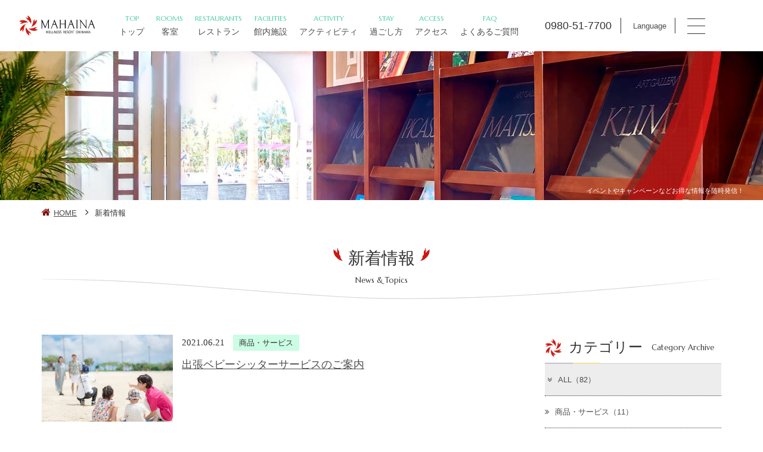

--- FILE ---
content_type: text/html; charset=UTF-8
request_url: https://www.mahaina.co.jp/topics/?y=2021&m=06
body_size: 52340
content:
<!DOCTYPE html>
<html class="mouse lower modern chrome">
<head prefix="og: http://ogp.me/ns# fb: http://ogp.me/ns/fb# website: http://ogp.me/ns/website#">
<meta charset="utf-8">
<title>新着情報 | ホテルマハイナ</title>
<meta name="keywords" content="沖縄,観光,ホテル,リゾート,ロングステイ,長期滞在,大浴場,本部,新着情報">
<meta name="description" content="ホテルマハイナで行われるイベントやキャンペーンなどお得な情報を随時発信！また、沖縄北部のおすすめ情報もみなさまにお届けいたします。">
<meta name="viewport" content="width=device-width, initial-scale=0.0, user-scalable=no, minimum-scale=1.0, maximum-scale=1.0">
<meta name="format-detection" content="telephone=no">
<link rel="index" href="https://www.mahaina.co.jp/">

<!-- favicon -->
<link rel="shortcut icon" href="https://www.mahaina.co.jp/favicon.ico">

<!-- apple-touch-icon -->
<link rel="apple-touch-icon" href="https://www.mahaina.co.jp/apple-touch-icon.png">

<!-- Google Tag Manager -->
<script>(function(w,d,s,l,i){w[l]=w[l]||[];w[l].push({'gtm.start':
new Date().getTime(),event:'gtm.js'});var f=d.getElementsByTagName(s)[0],
j=d.createElement(s),dl=l!='dataLayer'?'&l='+l:'';j.async=true;j.src=
'https://www.googletagmanager.com/gtm.js?id='+i+dl;f.parentNode.insertBefore(j,f);
})(window,document,'script','dataLayer','GTM-TJN7KRC');</script>
<!-- End Google Tag Manager -->

<!-- Open graph tags -->
<meta property="og:site_name" content="ホテルマハイナ">
<meta property="og:title" content="新着情報 | ホテルマハイナ">
<meta property="og:type" content="website">
<meta property="og:url" content="https://www.mahaina.co.jp/topics/?y=2021&m=06">
<meta property="og:description" content="ホテルマハイナで行われるイベントやキャンペーンなどお得な情報を随時発信！また、沖縄北部のおすすめ情報もみなさまにお届けいたします。">
<meta property="og:image" content="https://www.mahaina.co.jp/images/common/ogp.jpg">
<!-- *** stylesheet *** -->
<link href="https://www.mahaina.co.jp/css/default.css" rel="stylesheet" type="text/css" media="all">
<link href="https://www.mahaina.co.jp/css/print.css" rel="stylesheet" type="text/css" media="print">
<link href="https://maxcdn.bootstrapcdn.com/font-awesome/4.7.0/css/font-awesome.min.css" rel="stylesheet">
<link href='https://fonts.googleapis.com/css?family=Prata' rel='stylesheet' type='text/css'>
<link href='https://fonts.googleapis.com/css?family=Marcellus' rel='stylesheet' type='text/css'>
<link href="https://www.mahaina.co.jp/css/jquery-ui.min.css" rel="stylesheet" type="text/css" media="all">
<link href="https://www.mahaina.co.jp/css/common.css" rel="stylesheet" type="text/css" media="all">
<!-- <link href="https://www.mahaina.co.jp/files/css/common.css" rel="stylesheet" type="text/css" media="all"> -->
<link href="https://www.mahaina.co.jp/css/magnific-popup.css" rel="stylesheet" type="text/css" media="all">
<link href="//code.ionicframework.com/ionicons/2.0.1/css/ionicons.min.css" rel="stylesheet">
<link rel="stylesheet" href="https://d-reserve.jp/hotel-business/search-panel/directin-search-panel-2.0.css">
<link href="../css/topics.css" rel="stylesheet" type="text/css" media="all">

<!-- *** javascript *** -->
<script src="https://www.mahaina.co.jp/js/jquery-1.7.2.min.js"></script>
<script src="https://www.mahaina.co.jp/js/config.js"></script>
<script src="https://www.mahaina.co.jp/js/jquery-ui.min.js"></script>
<script src="https://www.mahaina.co.jp/js/jquery.magnific-popup.min.js"></script>
<script src="https://www.mahaina.co.jp/js/jquery.easing.1.3.js"></script>
<script src="https://www.mahaina.co.jp/js/common.js"></script>
<script src="https://www.mahaina.co.jp/files/js/common.js"></script>
<script src="https://www.mahaina.co.jp/js/search.js"></script>
<script type="text/javascript" src="https://www.mahaina.co.jp/js/jquery.fitted.js"></script>
<script src="https://d-reserve.jp/hotel-business/search-panel/directin-search-panel-2.0.js" data-hotel="0000003144" data-target=".search-panel-frame"></script>
<script>
      directInSearchPanelConfig = {
		mode: "multi-guest",
		locale: "ja",
		rooms: "1..3", // 部屋数の選択可能範囲
		guests: [
		{
			type: 0,
			range: "1..10", // 人数 (大人) の選択可能範囲
		},
		{
			type: 2,
			label: "6歳以上～小学生",
			range: "0..3",
		},
		{
			type: 3,
			label: "5歳以下（食事・寝具あり）",
			range: "0..3",
		},
		{
			type: 4,
			label: "5歳以下（食事・寝具なし）",
			range: "0..3",
		},
		],
	}
</script>
<script type="text/javascript">
$(function(){
	$('.clickable').fitted();
});
</script>
<!--[if lt IE 9]>
  <script src="https://oss.maxcdn.com/html5shiv/3.7.2/html5shiv.min.js"></script>
  <script src="https://oss.maxcdn.com/respond/1.4.2/respond.min.js"></script>
<![endif]-->
<script>
js_location_file = "https://www.mahaina.co.jp/";
//オブジェクトの設定
$(function(){
	var ypro = {
		$datepicker : $('.datepicker')
	}
	//datepicker
	ypro.$datepicker.datepicker({
		monthNames : ['1月','2月','3月','4月','5月','6月','7月','8月','9月','10月','11月','12月'],
		monthNamesShort : ['1月','2月','3月','4月','5月','6月','7月','8月','9月','10月','11月','12月'],
		dayNames : ['日曜日','月曜日','火曜日','水曜日','木曜日','金曜日','土曜日'],
		dayNamesMin : ['日','月','火','水','木','金','土'],
		dateFormat : 'yy/mm/dd',
		nextText : '次へ',
		prevText : '前へ',
		showOtherMonths : true,
		selectOtherMonths : true,
		firstDay : 0,
		isRTL : false,
		showMonthAfterYear : true,
		yearSuffix : '年',
		numberOfMonths : 1,
		minDate : '+3d',
	});
});
</script>
<script>
// readyEvent
$(function(){

	$w.on({
		//load
		'load' : function(){

		},
		//scroll
		'scroll' : function(){

		}
	}).superResize({
		//resize
		resizeAfter : function(){

		}
	}).firstLoad({
		//firstLoad
		pc_tab : function(){

		},
		sp : function(){

		}
	});
});
</script>
</head>

<body id="topics">
<!-- Google Tag Manager (noscript) -->
<noscript><iframe src="https://www.googletagmanager.com/ns.html?id=GTM-TJN7KRC"
height="0" width="0" style="display:none;visibility:hidden"></iframe></noscript>
<!-- End Google Tag Manager (noscript) -->
<div id="page">



        <div id="head_nav" class="tmp-nav">
           <!--  <div class="tmp-covid js-btn_lang">
                <ul>
                    <li><a href="https://www.mahaina.co.jp/topics/detail.php?id=258"><i class="fa fa-info-circle"></i> お客さまとスタッフの健康と安全のための取り組み</a></li>
                    <li><a href="https://www.mahaina.co.jp/topics/detail.php?id=259"><i class="fa fa-info-circle"></i> レストラン・館内施設の営業内容変更について</a></li>
                </ul>
                <div class="close covid_close">
                    <span></span>
                    <span></span>
                </div>
            </div>-->
            <div class="box_nav">
                <div class="box_l">
                    <a href="https://www.mahaina.co.jp/" class="logo">
                        <img src="https://www.mahaina.co.jp/files/images/svg/logo_fix.svg" alt="ホテルマハイナ ウェルネスリゾートオキナワ">
                    </a>
                </div>
                <div class="box_c">
                    <nav>
                        <ul>
                            <li>
                                <a href="https://www.mahaina.co.jp/">
                                    <span class="en">TOP</span>
                                    <span class="jp">トップ</span>
                                </a>
                            </li>
                            <li>
                                <a href="https://www.mahaina.co.jp/rooms/">
                                    <span class="en">ROOMS</span>
                                    <span class="jp">客室</span>
                                </a>
                            </li>
                            <li>
                                <a href="https://www.mahaina.co.jp/restaurants/">
                                    <span class="en">RESTAURANTS</span>
                                    <span class="jp">レストラン</span>
                                </a>
                            </li>
                            <li>
                                <a href="https://www.mahaina.co.jp/facilities/">
                                    <span class="en">FACILITIES</span>
                                    <span class="jp">館内施設</span>
                                </a>
                            </li>
                            <li>
                                <a href="https://jcation.com/omusubi/hanasaki/" target="_blank" rel="noopener">
                                    <span class="en">ACTIVITY</span>
                                    <span class="jp">アクティビティ</span>
                                </a>
                            </li>
                            <li>
                                <a href="https://www.mahaina.co.jp/stay/">
                                    <span class="en">STAY</span>
                                    <span class="jp">過ごし方</span>
                                </a>
                            </li>
                            <li>
                                <a href="https://www.mahaina.co.jp/access/">
                                    <span class="en">ACCESS</span>
                                    <span class="jp">アクセス</span>
                                </a>
                            </li>
                            <li>
                                <a href="https://www.mahaina.co.jp/faq/">
                                    <span class="en">FAQ</span>
                                    <span class="jp">よくあるご質問</span>
                                </a>
                            </li>
                        </ul>
                    </nav>
                </div>
                <div class="box_r">
                    <div class="box_tel">
                    <span class="tel talkappi-chat" skill="%5B%7B%22skill%22%3A%22SHOW_BY_MSG_CD%22%2C%22params%22%3A%7B%22msg_cds%22%3A%22show_tel%22%7D%2C%22text%22%3A%22%E9%9B%BB%E8%A9%B1%E3%81%99%E3%82%8B%22%7D%5D" href="javascript:void(0);"><i class="ion-ios-telephone"></i>0980-51-7700</span>
                    </div>
                    <div class="js-btn_lang btn_lang">
                        <a href="javascript:void(0);"><i class="ion-ios-world-outline"></i>Language</a>
                        <ul class="box_lang_list" style="display: none;">
                            <li><a class="cl-norewrite" href="https://www.mahaina.co.jp/" target="_blank">Japanese</a></li>
                            <li><a href="https://www.mahaina.co.jp/en/" target="_blank">English</a></li>
                            <li><a href="https://www.mahaina.co.jp/zh/" target="_blank">中国(簡体)</a></li>
                            <li><a href="https://www.mahaina.co.jp/tw/" target="_blank">中国(繁体)</a></li>
                            <li><a href="https://www.mahaina.co.jp/ko/" target="_blank">한국어</a></li>
                        </ul>
                    </div>
                    <div class="box_menu">
                        <a href="javascript:void(0)" class="modal_open" data-modal="#modal_menu">
                            <span></span>
                            <span></span>
                            <span></span>
                        </a>
                    </div>
                </div>
            </div>
        </div>
    


<div id="header">
    <h1>イベントやキャンペーンなどお得な情報を随時発信！</h1>
</div><!-- /#header -->
<div id="contents">
	<div class="con_topicpath">
		<ul>
			<li><a href="../"><i class="fa fa-home"></i>HOME</a></li>
			<li><i class="fa fa-angle-right"></i>新着情報</li>
		</ul>
	</div><!-- /.con_topicpath -->

	<div class="con_intro">
		<h2 class="title_page"><span class="jp">新着情報</span><br><span class="en">News &amp; Topics</span></h2>
	</div><!-- /.con_intro -->

	<div class="con_news">
		<div class="main">
				<div class="box_news clickable">
				<p class="img">
																	<img src="https://www.mahaina.co.jp/datas/news/images/1_020210621165825_iWhg.jpg" alt="出張ベビーシッターサービスのご案内">
						</p>
				<div class="box_info">
					<p class="date">2021.06.21</p>
					<p class="cate">
													商品・サービス
																									</p>
				</div><!-- /.box_info -->
				<h4>
							<a href="./detail.php?id=338&y=2021&m=06">
								出張ベビーシッターサービスのご案内
					</a>
				</h4>
			</div><!-- /.box_news -->
			</div><!-- /.main -->

		<div class="side">
			<div class="con_widget">
				<h3><span class="jp">カテゴリー</span><br class="view_sp"><span class="en">Category Archive</span></h3>
				<ul>
					<li class="clickable"><a href="./" class="active"><i class="fa fa-angle-double-right"></i>ALL（82）</a></li>
								<li class="clickable">
						<a href="./?c=13"><i class="fa fa-angle-double-right"></i>商品・サービス（11）</a>
								</li>
										<li class="clickable">
						<a href="./?c=11"><i class="fa fa-angle-double-right"></i>系列施設情報（5）</a>
								</li>
										<li class="clickable">
						<a href="./?c=10"><i class="fa fa-angle-double-right"></i>マハイナニュース！（20）</a>
									<ul>
											<li class="clickable"><a href="./?c=10&sc=5"><i class="fa fa-angle-right"></i>アワード（9）</a></li>
										</ul>
								</li>
										<li class="clickable">
						<a href="./?c=9"><i class="fa fa-angle-double-right"></i>メディア（3）</a>
								</li>
										<li class="clickable">
						<a href="./?c=8"><i class="fa fa-angle-double-right"></i>オススメご宿泊プラン（5）</a>
								</li>
										<li class="clickable">
						<a href="./?c=1"><i class="fa fa-angle-double-right"></i>お知らせ（52）</a>
									<ul>
											<li class="clickable"><a href="./?c=1&sc=6"><i class="fa fa-angle-right"></i>オキナワ ハナサキマルシェ（1）</a></li>
										</ul>
								</li>
										<li class="clickable">
						<a href="./?c=2"><i class="fa fa-angle-double-right"></i>レストラン・バー（15）</a>
									<ul>
											<li class="clickable"><a href="./?c=2&sc=3"><i class="fa fa-angle-right"></i>カラハイ（7）</a></li>
											<li class="clickable"><a href="./?c=2&sc=1"><i class="fa fa-angle-right"></i>マーセン（6）</a></li>
											<li class="clickable"><a href="./?c=2&sc=2"><i class="fa fa-angle-right"></i>泉河（1）</a></li>
										</ul>
								</li>
										<li class="clickable">
						<a href="./?c=4"><i class="fa fa-angle-double-right"></i>イベント情報（4）</a>
								</li>
										<li class="clickable">
						<a href="./?c=5"><i class="fa fa-angle-double-right"></i>宿泊・プラン情報（2）</a>
								</li>
										<li class="clickable">
						<a href="./?c=6"><i class="fa fa-angle-double-right"></i>客室（5）</a>
								</li>
										<li class="clickable">
						<a href="./?c=12"><i class="fa fa-angle-double-right"></i>アクティビティ（2）</a>
								</li>
										</ul>
				<p class="btn_index"><a href="./">一覧ページへ</a></p>
			</div><!-- /.con_widget -->
			<div class="con_widget">
				<h3><span class="jp">過去の記事</span><br class="view_sp"><span class="en">Monthly Archive</span></h3>
				<ul>
						<li class="clickable active">
						<a href="javascript:void(0);" class="accordion active"><i class="fa fa-angle-double-right"></i>2026年の記事一覧（4）</a>
						<div class="acc">
							<ul>
										<li class="clickable"><a href="./?y=2026&m=01"><i class="fa fa-angle-right"></i>2026年01月（4）</a></li>
									</ul>
						</div>
					</li>
						<li class="clickable">
						<a href="javascript:void(0);" class="accordion active"><i class="fa fa-angle-double-right"></i>2025年の記事一覧（12）</a>
						<div class="acc">
							<ul>
										<li class="clickable"><a href="./?y=2025&m=12"><i class="fa fa-angle-right"></i>2025年12月（4）</a></li>
										<li class="clickable"><a href="./?y=2025&m=10"><i class="fa fa-angle-right"></i>2025年10月（1）</a></li>
										<li class="clickable"><a href="./?y=2025&m=09"><i class="fa fa-angle-right"></i>2025年09月（3）</a></li>
										<li class="clickable"><a href="./?y=2025&m=08"><i class="fa fa-angle-right"></i>2025年08月（1）</a></li>
										<li class="clickable"><a href="./?y=2025&m=07"><i class="fa fa-angle-right"></i>2025年07月（1）</a></li>
										<li class="clickable"><a href="./?y=2025&m=04"><i class="fa fa-angle-right"></i>2025年04月（1）</a></li>
										<li class="clickable"><a href="./?y=2025&m=03"><i class="fa fa-angle-right"></i>2025年03月（1）</a></li>
									</ul>
						</div>
					</li>
						<li class="clickable">
						<a href="javascript:void(0);" class="accordion active"><i class="fa fa-angle-double-right"></i>2024年の記事一覧（5）</a>
						<div class="acc">
							<ul>
										<li class="clickable"><a href="./?y=2024&m=06"><i class="fa fa-angle-right"></i>2024年06月（2）</a></li>
										<li class="clickable"><a href="./?y=2024&m=03"><i class="fa fa-angle-right"></i>2024年03月（2）</a></li>
										<li class="clickable"><a href="./?y=2024&m=01"><i class="fa fa-angle-right"></i>2024年01月（1）</a></li>
									</ul>
						</div>
					</li>
						<li class="clickable">
						<a href="javascript:void(0);" class="accordion active"><i class="fa fa-angle-double-right"></i>2023年の記事一覧（5）</a>
						<div class="acc">
							<ul>
										<li class="clickable"><a href="./?y=2023&m=10"><i class="fa fa-angle-right"></i>2023年10月（1）</a></li>
										<li class="clickable"><a href="./?y=2023&m=09"><i class="fa fa-angle-right"></i>2023年09月（1）</a></li>
										<li class="clickable"><a href="./?y=2023&m=08"><i class="fa fa-angle-right"></i>2023年08月（1）</a></li>
										<li class="clickable"><a href="./?y=2023&m=07"><i class="fa fa-angle-right"></i>2023年07月（1）</a></li>
										<li class="clickable"><a href="./?y=2023&m=03"><i class="fa fa-angle-right"></i>2023年03月（1）</a></li>
									</ul>
						</div>
					</li>
						<li class="clickable">
						<a href="javascript:void(0);" class="accordion active"><i class="fa fa-angle-double-right"></i>2022年の記事一覧（17）</a>
						<div class="acc">
							<ul>
										<li class="clickable"><a href="./?y=2022&m=12"><i class="fa fa-angle-right"></i>2022年12月（1）</a></li>
										<li class="clickable"><a href="./?y=2022&m=11"><i class="fa fa-angle-right"></i>2022年11月（2）</a></li>
										<li class="clickable"><a href="./?y=2022&m=09"><i class="fa fa-angle-right"></i>2022年09月（2）</a></li>
										<li class="clickable"><a href="./?y=2022&m=08"><i class="fa fa-angle-right"></i>2022年08月（2）</a></li>
										<li class="clickable"><a href="./?y=2022&m=06"><i class="fa fa-angle-right"></i>2022年06月（1）</a></li>
										<li class="clickable"><a href="./?y=2022&m=05"><i class="fa fa-angle-right"></i>2022年05月（4）</a></li>
										<li class="clickable"><a href="./?y=2022&m=04"><i class="fa fa-angle-right"></i>2022年04月（1）</a></li>
										<li class="clickable"><a href="./?y=2022&m=03"><i class="fa fa-angle-right"></i>2022年03月（1）</a></li>
										<li class="clickable"><a href="./?y=2022&m=02"><i class="fa fa-angle-right"></i>2022年02月（1）</a></li>
										<li class="clickable"><a href="./?y=2022&m=01"><i class="fa fa-angle-right"></i>2022年01月（2）</a></li>
									</ul>
						</div>
					</li>
						<li class="clickable">
						<a href="javascript:void(0);" class="accordion active"><i class="fa fa-angle-double-right"></i>2021年の記事一覧（12）</a>
						<div class="acc">
							<ul>
										<li class="clickable"><a href="./?y=2021&m=12"><i class="fa fa-angle-right"></i>2021年12月（2）</a></li>
										<li class="clickable"><a href="./?y=2021&m=10"><i class="fa fa-angle-right"></i>2021年10月（1）</a></li>
										<li class="clickable"><a href="./?y=2021&m=08"><i class="fa fa-angle-right"></i>2021年08月（1）</a></li>
										<li class="clickable"><a href="./?y=2021&m=07"><i class="fa fa-angle-right"></i>2021年07月（1）</a></li>
										<li class="clickable"><a href="./?y=2021&m=06"><i class="fa fa-angle-right"></i>2021年06月（1）</a></li>
										<li class="clickable"><a href="./?y=2021&m=05"><i class="fa fa-angle-right"></i>2021年05月（2）</a></li>
										<li class="clickable"><a href="./?y=2021&m=04"><i class="fa fa-angle-right"></i>2021年04月（3）</a></li>
										<li class="clickable"><a href="./?y=2021&m=03"><i class="fa fa-angle-right"></i>2021年03月（1）</a></li>
									</ul>
						</div>
					</li>
						<li class="clickable">
						<a href="javascript:void(0);" class="accordion active"><i class="fa fa-angle-double-right"></i>2020年の記事一覧（13）</a>
						<div class="acc">
							<ul>
										<li class="clickable"><a href="./?y=2020&m=12"><i class="fa fa-angle-right"></i>2020年12月（1）</a></li>
										<li class="clickable"><a href="./?y=2020&m=11"><i class="fa fa-angle-right"></i>2020年11月（1）</a></li>
										<li class="clickable"><a href="./?y=2020&m=10"><i class="fa fa-angle-right"></i>2020年10月（1）</a></li>
										<li class="clickable"><a href="./?y=2020&m=09"><i class="fa fa-angle-right"></i>2020年09月（2）</a></li>
										<li class="clickable"><a href="./?y=2020&m=08"><i class="fa fa-angle-right"></i>2020年08月（2）</a></li>
										<li class="clickable"><a href="./?y=2020&m=07"><i class="fa fa-angle-right"></i>2020年07月（2）</a></li>
										<li class="clickable"><a href="./?y=2020&m=04"><i class="fa fa-angle-right"></i>2020年04月（1）</a></li>
										<li class="clickable"><a href="./?y=2020&m=03"><i class="fa fa-angle-right"></i>2020年03月（2）</a></li>
										<li class="clickable"><a href="./?y=2020&m=01"><i class="fa fa-angle-right"></i>2020年01月（1）</a></li>
									</ul>
						</div>
					</li>
						<li class="clickable">
						<a href="javascript:void(0);" class="accordion active"><i class="fa fa-angle-double-right"></i>2019年の記事一覧（4）</a>
						<div class="acc">
							<ul>
										<li class="clickable"><a href="./?y=2019&m=12"><i class="fa fa-angle-right"></i>2019年12月（1）</a></li>
										<li class="clickable"><a href="./?y=2019&m=07"><i class="fa fa-angle-right"></i>2019年07月（1）</a></li>
										<li class="clickable"><a href="./?y=2019&m=06"><i class="fa fa-angle-right"></i>2019年06月（1）</a></li>
										<li class="clickable"><a href="./?y=2019&m=03"><i class="fa fa-angle-right"></i>2019年03月（1）</a></li>
									</ul>
						</div>
					</li>
						<li class="clickable">
						<a href="javascript:void(0);" class="accordion active"><i class="fa fa-angle-double-right"></i>2018年の記事一覧（6）</a>
						<div class="acc">
							<ul>
										<li class="clickable"><a href="./?y=2018&m=08"><i class="fa fa-angle-right"></i>2018年08月（1）</a></li>
										<li class="clickable"><a href="./?y=2018&m=05"><i class="fa fa-angle-right"></i>2018年05月（2）</a></li>
										<li class="clickable"><a href="./?y=2018&m=03"><i class="fa fa-angle-right"></i>2018年03月（3）</a></li>
									</ul>
						</div>
					</li>
						<li class="clickable">
						<a href="javascript:void(0);" class="accordion active"><i class="fa fa-angle-double-right"></i>2017年の記事一覧（3）</a>
						<div class="acc">
							<ul>
										<li class="clickable"><a href="./?y=2017&m=07"><i class="fa fa-angle-right"></i>2017年07月（1）</a></li>
										<li class="clickable"><a href="./?y=2017&m=06"><i class="fa fa-angle-right"></i>2017年06月（1）</a></li>
										<li class="clickable"><a href="./?y=2017&m=04"><i class="fa fa-angle-right"></i>2017年04月（1）</a></li>
									</ul>
						</div>
					</li>
						<li class="clickable">
						<a href="javascript:void(0);" class="accordion active"><i class="fa fa-angle-double-right"></i>2016年の記事一覧（1）</a>
						<div class="acc">
							<ul>
										<li class="clickable"><a href="./?y=2016&m=07"><i class="fa fa-angle-right"></i>2016年07月（1）</a></li>
									</ul>
						</div>
					</li>
					</ul>
				<p class="btn_index"><a href="./">一覧ページへ</a></p>
			</div><!-- /.con_widget -->
		</div><!-- /.side -->
	</div><!-- /.con_news -->

	<div class="con_contact">
	<div class="box_contact">
		<h3>お問い合わせ<br><span>Contact Us</span></h3>
		<p class="info">
			<span><em><a href="tel:0980517488">0980-51-7700</a></em></span><br>
			（受付時間：09:00-18:00）
		</p>
		<p class="btn_black"><a href="https://www.mahaina.co.jp/contact/">お問い合わせはこちら</a></p>
		<p class="btn_red"><a href="https://d-reserve.jp/GSEA001F01300/GSEA001A01?hotelCode=0000003144" target="_blank"><i class="fa fa-suitcase" aria-hidden="true"></i> 全ての宿泊プランを見る</a></p>
	</div>
</div><!--/.con_contact-->
</div><!-- /#contents -->
<div id="footer">
	<div class="box_info lazyload">
		<address>
			<p class="logo"><a href="https://www.mahaina.co.jp/"><img src="https://www.mahaina.co.jp/files/images/svg/logo_bk.svg" alt="ホテルマハイナ ウェルネスリゾートオキナワ"></a></p>
			<ul>
                <li>〒905-0205　沖縄県国頭郡もとぶ町山川1456</li>
				<li><span class="txt_rsv">TEL：<span class="talkappi-chat" skill="%5B%7B%22skill%22%3A%22SHOW_BY_MSG_CD%22%2C%22params%22%3A%7B%22msg_cds%22%3A%22show_tel%22%7D%2C%22text%22%3A%22%E9%9B%BB%E8%A9%B1%E3%81%99%E3%82%8B%22%7D%5D" href="javascript:void(0);">0980-51-7700</span></span><br>FAX：0980-51-7777</li>
			</ul>
		</address>
	</div>
	<div class="box_hotels">
		<p class="st_hotels">MAEDASANGYO HOTELS GROUP</p>
		<ul class="hotels_list">
			<li class="item"><a href="https://www.maedasangyo.net/" target="_blank" rel= noopener class="over"><img src="https://www.mahaina.co.jp/images/footer/logo_msh.jpg" alt="前田産業ホテルズ"></a></li>
			<li class="item"><a href="https://www.mahaina.co.jp/" target="_blank" rel= noopener class="over"><img src="https://www.mahaina.co.jp/images/footer/logo_mhn.jpg" alt="マハイナウェルネスリゾートオキナワ"></a></li>
			<li class="item"><a href="https://www.yugaf.com/" target="_blank" rel= noopener class="over"><img src="https://www.mahaina.co.jp/images/footer/logo_ygf.jpg" alt="ホテルゆがふいんおきなわ"></a></li>
			<li class="item"><a href="https://www.ala-mahaina.com/" target="_blank" rel= noopener class="over"><img src="https://www.mahaina.co.jp/images/footer/logo_amh.jpg" alt="アラマハイナ コンドホテル"></a></li>
			<li class="item"><a href="https://royalview-churaumi.com/" target="_blank" rel= noopener class="over"><img src="https://www.mahaina.co.jp/images/footer/logo_ryv.jpg" alt="ロイヤルビューホテル美ら海"></a></li>
			<li class="item"><a href="https://alacooju.com/" target="_blank" rel= noopener class="over"><img src="https://www.mahaina.co.jp/images/footer/logo_acj.jpg" alt="ホテルアラクージュオキナワ"></a></li>
			<li class="item"><a href="https://hanasaki-marche.com/" target="_blank" rel= noopener class="over"><img src="https://www.mahaina.co.jp/images/footer/logo_ohm.jpg" alt="オキナワ ハナサキマルシェ"></a></li>
		</ul>
	</div>
	<p id="copyright">© 2026 HOTEL MAHAINA WELLNESS RESORT OKINAWA. All Rights Reserved.</p>
</div><!-- /#footer -->

<!--▼ 右下追従バナー ▼-->

<div class="wrapper_search_btb">
	<div id="sarch_btn" class="sarch_btn">
		宿泊予約
	</div>
</div>

<div class="wrapper_search">
	<div id="search" class="con_searchform searchform">
		<div class="searchform_inner">
			<div class="close">
				<a href="javascript:void(0)" id="fix_search_close">
					<span></span>
					<span></span>
				</a>
			</div>
			<div class="search_item">
				<!--Tab-->
				<ul class="tab">
					<li class="select" data-target="#obj_serForm">宿泊</li>
					<li class="" data-target="#obj_airForm">航空券＋宿泊</li>
                    <li class="" data-target="#obj_rental">レンタカー+宿泊</li>
				</ul>
				<div class="form">
					<!--宿泊-->
					<div class="wrp_search active" id="obj_serForm">
						<div class="search-panel-frame">
							<div class="wrp_fst">
								<div class="box_ic">
									<img src="https://www.mahaina.co.jp/files/images/common/ic_bestrate_fix_search.jpg" alt="BEST RATE">
									<p class="txt">
										当サイトからの<br>ご予約が一番お得！
									</p>
								</div>
							</div>
							<div class="wrp_btn">
								<div class="btn_plan">
									<p class="sign_in">
										<a href="https://d-reserve.jp/guest-reserve-front/GCER001F00100/GCER001A01?hotelCode=0000003144&lang=ja" target="_blank" rel="noopener external">
											キャンセル・確認
										</a>
									</p>
									<p class="btn">
										<a href="https://d-reserve.jp/GSEA001F01300/GSEA001A01?hotelCode=0000003144&lang=ja" target="_blank" rel="noopener external" class="pl" >
											宿泊プラン一覧
										</a>
									</p>
								</div>
							</div><!-- /.wrp_btn -->
						</div>
											</div>
					<!--宿泊+航空券-->
					<div class="wrp_search" id="obj_airForm">
						<div class="dummybox">
    <section class="iframebox">
        <iframe frameborder="0" src="https://www.tour-list.com/TourListGadget/OKA00/" scrolling="no"></iframe>
    </section>
</div><!-- /.dummybox -->					</div>
                    <!--レンタカー+宿泊-->
                    <div class="wrp_search" id="obj_rental">
                        <p class="txt">移動先のサイトでご宿泊希望日やレンタカー貸出・返却日時をご入力いただく必要があります。</p>
                        <p class="btn btn_red rental"><a href="https://rcdp.tour-list.com/rc/search/?hotelcode=OKA00" target="_blank" rel="noopener"><i class="fa fa-suitcase" aria-hidden="true"></i>レンタカー付き宿泊プランはこちら</a></p>
                    </div>
				</div>
			</div>
		</div><!-- /.searchform_inner -->
	</div><!-- /#search -->
</div>

<div class="tmp-rsv_child">
    <div id="con1" class="modal-content box_child">
    <p class="modal-close"><a class="modal-close" style="text-align:center;"><img src="https://www.mahaina.co.jp/images/common/btn_close_white.png" alt="X"></a></p>
        <table>
            <tbody>
				<tr>
					<th colspan="1">6歳以上～小学生</th>
					<th colspan="2">5歳以下</th>
				</tr>
                <tr>
                    <td>
                        <em></em>
                        <select name="hidSELECTchilda" class="obj_per_num" onchange="setPram();">
                            <option value="0">0</option>
                        </select>
                        <span>名</span>
                    </td>
                    <td>
                        <em>食事・寝具あり</em>
                        <select name="hidSELECTchildb" class="obj_per_num" onchange="setPram();">
                            <option value="0">0</option>
                        </select>
                        <span>名</span>
                    </td>
                    <td>
                        <em>食事・寝具なし</em>
                        <select name="hidSELECTchildc" class="obj_per_num" onchange="setPram();">
                            <option value="0">0</option>
                        </select>
                        <span>名</span>
                    </td>
                </tr>
            </tbody>
        </table>
        <ul class="box_btn">
            <li><a class="reset" onclick="setParamClear(); ">クリア</a></li>
            <li><a class="search modal-close">適用する</a></li>
        </ul>
    </div>
</div>
<script>

    var arrChild = new Array("hidSELECTchilda", "hidSELECTchildb", "hidSELECTchildc");

    // 子供の選択
    for(i = 0; i < arrChild.length; i++) {
        $('select[name="'+arrChild[i]+'"]').val($('input[name="'+arrChild[i]+'"]').val());
    }

    // 親ウインドウへ値をセット
    function setPram(){
        chlidNum = 0;
        for(i = 0; i < arrChild.length; i++){
            $('input[name="'+arrChild[i]+'"]').val($('select[name="'+arrChild[i]+'"]').val());
            chlidNum += parseInt($('select[name="'+arrChild[i]+'"]').val());
        }
        $('#obj_search1').find('.child .child_num').text(chlidNum);
    }

    //値のクリア
    function setParamClear(){
        $('#obj_search1').find('.child .child_num').text(0);
        for(i = 0; i < arrChild.length; i++){
            $('input[name="'+arrChild[i]+'"]').val(0);
            $('select[name="'+arrChild[i]+'"]').val(0);
        }
	}

</script>

<!--▼ 検索窓 モーダル ▼-->
<div id="popup-search" class="con_searchform_pop searchform con_popup-search">
	<div class="close">
		<a href="javascript:void(0)" id="popup-search_close">
			<span></span>
			<span></span>
		</a>
	</div>
    <div class="searchform_inner">
        <div class="search_item">
            <div class="box_search_content">
                <div class="box_best">
                    <a href="https://www.mahaina.co.jp/topics/detail.php?id=311">
                        <img src="https://www.mahaina.co.jp/files/images/home/ic_bestreate.png" alt="最安値保証宣言">
						<span class="txt">
							当サイトが一番お得です<br>
							<em>最安値保証</em>
						</span>
                    </a>
                </div>
                <ul class="tab">
                    <li class="select" data-target="#obj_serForm">宿泊</li>
                    <li class="" data-target="#obj_airForm">宿泊+航空券</li>
                    <li class="" data-target="#obj_rental">レンタカー+宿泊</li>
                </ul>
                <div class="form search_content">
                    <!--宿泊-->
                    <div class="wrp_search active" id="obj_serForm">
						<div class="search-panel-frame">
							<div class="wrp_btn">
								<div class="btn_plan">
									<p class="sign_in">
										<a href="https://d-reserve.jp/guest-reserve-front/GCER001F00100/GCER001A01?hotelCode=0000003144" target="_blank" rel="noopener external">
											キャンセル・確認
										</a>
									</p>
									<p class="btn">
										<a href="https://d-reserve.jp/GSEA001F01300/GSEA001A01?hotelCode=0000003144" target="_blank" rel="noopener external" class="pl" >
											宿泊プラン一覧
										</a>
									</p>
								</div>
							</div><!-- /.wrp_btn -->
						</div>
						                    </div>
                    <!--宿泊+航空券-->
                    <div class="wrp_search" id="obj_airForm">
                        <div class="dummybox">
    <section class="iframebox2">
        <iframe frameborder="0" src="https://www.tour-list.com/TourListGadget/OKA00/" scrolling="no"></iframe>
    </section>
</div><!-- /.dummybox -->                    </div>
                    <!--レンタカー+宿泊-->
                    <div class="wrp_search" id="obj_rental">
                        <p class="txt">移動先のサイトでご宿泊希望日やレンタカー貸出・返却日時をご入力いただく必要があります。</p>
                        <p class="btn btn_red rental"><a href="https://rcdp.tour-list.com/rc/search/?hotelcode=OKA00" target="_blank" rel="noopener"><i class="fa fa-suitcase" aria-hidden="true"></i>レンタカー付き宿泊プランはこちら</a></p>
                    </div>
                </div>
            </div>
        </div>
		<div class="box_tel">
			<p class="txt mb">
				お電話でのお問い合わせはこちら
			</p>
			<p class="txt">
				<span class="txt_rsv"><br class="view_sp">TEL：<a href="tel:0980517700" class="stay_only">0980-51-7700</a></span>
			</p>
		</div>
    </div><!-- /.searchform_inner -->
</div><!-- /.con_search -->


        <div id="fix_nav" class="tmp-nav">
           <!--  <div class="tmp-covid js-btn_lang">
                <ul>
                    <li><a href="https://www.mahaina.co.jp/topics/detail.php?id=258"><i class="fa fa-info-circle"></i> お客さまとスタッフの健康と安全のための取り組み</a></li>
                    <li><a href="https://www.mahaina.co.jp/topics/detail.php?id=259"><i class="fa fa-info-circle"></i> レストラン・館内施設の営業内容変更について</a></li>
                </ul>
                <div class="close covid_close">
                    <span></span>
                    <span></span>
                </div>
            </div>-->
            <div class="box_nav">
                <div class="box_l">
                    <a href="https://www.mahaina.co.jp/" class="logo">
                        <img src="https://www.mahaina.co.jp/files/images/svg/logo_fix.svg" alt="ホテルマハイナ ウェルネスリゾートオキナワ">
                    </a>
                </div>
                <div class="box_c">
                    <nav>
                        <ul>
                            <li>
                                <a href="https://www.mahaina.co.jp/">
                                    <span class="en">TOP</span>
                                    <span class="jp">トップ</span>
                                </a>
                            </li>
                            <li>
                                <a href="https://www.mahaina.co.jp/rooms/">
                                    <span class="en">ROOMS</span>
                                    <span class="jp">客室</span>
                                </a>
                            </li>
                            <li>
                                <a href="https://www.mahaina.co.jp/restaurants/">
                                    <span class="en">RESTAURANTS</span>
                                    <span class="jp">レストラン</span>
                                </a>
                            </li>
                            <li>
                                <a href="https://www.mahaina.co.jp/facilities/">
                                    <span class="en">FACILITIES</span>
                                    <span class="jp">館内施設</span>
                                </a>
                            </li>
                            <li>
                                <a href="https://jcation.com/omusubi/hanasaki/" target="_blank" rel="noopener">
                                    <span class="en">ACTIVITY</span>
                                    <span class="jp">アクティビティ</span>
                                </a>
                            </li>
                            <li>
                                <a href="https://www.mahaina.co.jp/stay/">
                                    <span class="en">STAY</span>
                                    <span class="jp">過ごし方</span>
                                </a>
                            </li>
                            <li>
                                <a href="https://www.mahaina.co.jp/access/">
                                    <span class="en">ACCESS</span>
                                    <span class="jp">アクセス</span>
                                </a>
                            </li>
                            <li>
                                <a href="https://www.mahaina.co.jp/faq/">
                                    <span class="en">FAQ</span>
                                    <span class="jp">よくあるご質問</span>
                                </a>
                            </li>
                        </ul>
                    </nav>
                </div>
                <div class="box_r">
                    <div class="box_tel">
                    <span class="tel talkappi-chat" skill="%5B%7B%22skill%22%3A%22SHOW_BY_MSG_CD%22%2C%22params%22%3A%7B%22msg_cds%22%3A%22show_tel%22%7D%2C%22text%22%3A%22%E9%9B%BB%E8%A9%B1%E3%81%99%E3%82%8B%22%7D%5D" href="javascript:void(0);"><i class="ion-ios-telephone"></i>0980-51-7700</span>
                    </div>
                    <div class="js-btn_lang btn_lang">
                        <a href="javascript:void(0);"><i class="ion-ios-world-outline"></i>Language</a>
                        <ul class="box_lang_list" style="display: none;">
                            <li><a class="cl-norewrite" href="https://www.mahaina.co.jp/" target="_blank">Japanese</a></li>
                            <li><a href="https://www.mahaina.co.jp/en/" target="_blank">English</a></li>
                            <li><a href="https://www.mahaina.co.jp/zh/" target="_blank">中国(簡体)</a></li>
                            <li><a href="https://www.mahaina.co.jp/tw/" target="_blank">中国(繁体)</a></li>
                            <li><a href="https://www.mahaina.co.jp/ko/" target="_blank">한국어</a></li>
                        </ul>
                    </div>
                    <div class="box_menu">
                        <a href="javascript:void(0)" class="modal_open" data-modal="#modal_menu">
                            <span></span>
                            <span></span>
                            <span></span>
                        </a>
                    </div>
                </div>
            </div>
        </div>
    
<div id="modal_menu" class="tmp-menu">
	<div class="box_menu">
		<div class="close modal_close" data-modal="#modal_menu">
			<span></span>
			<span></span>
		</div>
		<div class="box_head">
			<div class="logo">
				<img src="https://www.mahaina.co.jp/files/images/svg/logo_fix.svg" alt="ホテルマハイナ ウェルネスリゾートオキナワ">
			</div>
			<div class="js-btn_lang btn_lang">
				<a href="javascript:void(0);"><i class="ion-ios-world-outline"></i>Language</a>
				<ul class="box_lang_list" style="display: none;">
					<li><a class="cl-norewrite" href="https://www.mahaina.co.jp/" target="_blank">Japanese</a></li>
					<li><a href="https://www.mahaina.co.jp/en/" target="_blank">English</a></li>
					<li><a href="https://www.mahaina.co.jp/zh/" target="_blank">中国(簡体)</a></li>
					<li><a href="https://www.mahaina.co.jp/tw/" target="_blank">中国(繁体)</a></li>
					<li><a href="https://www.mahaina.co.jp/ko/" target="_blank">한국어</a></li>
				</ul>
			</div>
		</div>
		<div class="box_body">
			<dl class="bnt_home">
				<dt>
					<a href="https://www.mahaina.co.jp/">
						<span class="en">TOP</span>
					</a>
				</dt>
			</dl>
			<div class="inn_body">
				<div class="col">
					<dl>
						<dt>
							<a href="https://www.mahaina.co.jp/rooms/">
								<span class="en">ROOMS</span>
								<span class="jp">客室</span>
							</a>
						</dt>
						<dd>
							<ul class="child">
								<li>
									<a href="https://www.mahaina.co.jp/rooms/ocean.php">オーシャンツインフロア</a>
								</li>
								<li>
									<a href="https://www.mahaina.co.jp/rooms/superior.php">スーペリアフロア</a>
								</li>
								<li>
									<a href="https://www.mahaina.co.jp/rooms/standard.php">スタンダードフロア</a>
								</li>
							</ul>
						</dd>
					</dl>
					<dl>
						<dt>
							<a href="https://www.mahaina.co.jp/restaurants/">
								<span class="en">RESTAURANTS</span>
								<span class="jp">レストラン</span>
							</a>
						</dt>
						<dd>
							<ul class="child">
								<li>
									<a href="https://www.mahaina.co.jp/restaurants/marsen/">ビュッフェレストラン「マーセン」</a>
								</li>
																<li>
									<a href="https://www.mahaina.co.jp/restaurants/karahai/">ラウンジ＆バー「カラハイ」</a>
								</li>
								<li>
									<a href="https://www.mahaina.co.jp/restaurants/breakfast/">こだわりの朝食</a>
								</li>
							</ul>
						</dd>
					</dl>
				</div>
				<div class="col">
					<dl>
						<dt>
							<a href="https://jcation.com/omusubi/hanasaki/" target="_blank" rel="noopener">
								<span class="en">ACTIVITY</span>
								<span class="jp">アクティビティ</span>
							</a>
						</dt>
						<dd>
							<ul class="child">
																<li>
									<a href="https://www.mahaina.co.jp/walking/">美ら海ノルディックウォーキング特設ページ</a>
								</li>
							</ul>
						</dd>
					</dl>
					<dl>
						<dt>
							<a href="https://www.mahaina.co.jp/stay/">
								<span class="en">STAY</span>
								<span class="jp">過ごし方</span>
							</a>
						</dt>
					</dl>
					<dl>
						<dt>
							<a href="https://www.mahaina.co.jp/facilities/">
								<span class="en">FACILITIES</span>
								<span class="jp">館内施設</span>
							</a>
						</dt>
						<dd>
							<ul class="child">
								<li>
									<a href="https://www.mahaina.co.jp/facilities/bath.php">大浴場</a>
								</li>
								<li>
									<a href="https://www.mahaina.co.jp/facilities/pool.php#lnk_gp">プール</a>
								</li>
								<li>
									<a href="https://www.mahaina.co.jp/facilities/shop.php">セレクトショップ</a>
								</li>
							</ul>
						</dd>
					</dl>
					<dl>
						<dt>
							<a href="https://www.mahaina.co.jp/sightseeing/">
								<span class="en">SIGHTSEEING</span>
								<span class="jp">周辺観光</span>
							</a>
						</dt>
					</dl>
					<dl>
						<dt>
							<a href="https://www.mahaina.co.jp/access/">
								<span class="en">ACCESS</span>
								<span class="jp">アクセス</span>
							</a>
						</dt>
					</dl>
				</div>
				<div class="col">
					<ul class="sub">
						<li>
							<a href="https://www.mahaina.co.jp/gallery/">
								フォトギャラリー
							</a>
						</li>
						<li>
							<a href="https://www.mahaina.co.jp/topics/detail.php?id=42">
								HAPPYアニバーサリー<br>
								オプションサービス
							</a>
						</li>
						<li>
							<a href="https://www.mahaina.co.jp/faq/">
								よくあるご質問
							</a>
						</li>
						<li>
							<a href="https://www.mahaina.co.jp/topics/">
								新着情報
							</a>
						</li>
						<li>
							<a href="https://www.mahaina.co.jp/blog/">
								スタッフブログ
							</a>
						</li>
						<li>
							<a href="https://maedasangyo.net/customer_harassment/" target="_blank" rel="noopener noreferrer">
								カスタマーハラスメントポリシー
							</a>
						</li>
						<li>
							<a href="https://www.mahaina.co.jp/images/pdf/agreement.pdf" target="_blank">
								宿泊約款
							</a>
						</li>
						<li>
							<a href="https://www.mahaina.co.jp/contact/">
								お問い合わせ
							</a>
						</li>
						<li>
							<a href="https://www.mahaina.co.jp/hotels/">
								系列ホテル情報
							</a>
						</li>
					</ul>
				</div>
				<div class="col">
					<ul class="sub">
						<li>
							<a href="https://www.mahaina.co.jp/review/">
								口コミまとめ
							</a>
						</li>
						<li>
							<a href="https://www.mahaina.co.jp/privacy/">
								プライバシーポリシー
							</a>
						</li>
						<li>
							<a href="https://www.mahaina.co.jp/images/pdf/pdf_pamphlet.pdf">
								パンフレットダウンロード
							</a>
						</li>
						<li>
							<a href="https://www.mahaina.co.jp/images/pdf/pdf_pamphlet01.pdf">
								修学旅行パンフレットデータダウンロード
							</a>
						</li>
						<li>
							<a href="https://www.yugaf.com/bridal/" target="_blank">
								ウエデイング（ゆがふいんおきなわ）<i class="ion-ios-browsers-outline"></i>
							</a>
						</li>
					</ul>
					<div class="box_btn">
						<p class="btn_plan"><a href="https://www.mahaina.co.jp/dp/">宿泊 +  航空券のプランを探す</a></p>
						<p class="btn_red"><a href="https://d-reserve.jp/GSEA001F01300/GSEA001A01?hotelCode=0000003144&searchType=room" target="_blank">全ての宿泊プランを見る</a></p>
					</div>
					<div class="box_sns">
						<ul>
							<li class="ic_facebook">
								<a href="https://www.facebook.com/mahaina" target="_blank">
									<svg aria-hidden="true" focusable="false" data-prefix="fab" data-icon="facebook-square" class="svg-inline--fa fa-facebook-square fa-w-14" role="img" xmlns="http://www.w3.org/2000/svg" viewBox="0 0 448 512"><path fill="currentColor" d="M400 32H48A48 48 0 0 0 0 80v352a48 48 0 0 0 48 48h137.25V327.69h-63V256h63v-54.64c0-62.15 37-96.48 93.67-96.48 27.14 0 55.52 4.84 55.52 4.84v61h-31.27c-30.81 0-40.42 19.12-40.42 38.73V256h68.78l-11 71.69h-57.78V480H400a48 48 0 0 0 48-48V80a48 48 0 0 0-48-48z"></path></svg>
								</a>
							</li>
							<li class="ic_instagram">
								<a href="https://www.instagram.com/mahaina_wellness_resort/" target="_blank">
									<svg aria-hidden="true" focusable="false" data-prefix="fab" data-icon="instagram" class="svg-inline--fa fa-instagram fa-w-14" role="img" xmlns="http://www.w3.org/2000/svg" viewBox="0 0 448 512"><path fill="currentColor" d="M224.1 141c-63.6 0-114.9 51.3-114.9 114.9s51.3 114.9 114.9 114.9S339 319.5 339 255.9 287.7 141 224.1 141zm0 189.6c-41.1 0-74.7-33.5-74.7-74.7s33.5-74.7 74.7-74.7 74.7 33.5 74.7 74.7-33.6 74.7-74.7 74.7zm146.4-194.3c0 14.9-12 26.8-26.8 26.8-14.9 0-26.8-12-26.8-26.8s12-26.8 26.8-26.8 26.8 12 26.8 26.8zm76.1 27.2c-1.7-35.9-9.9-67.7-36.2-93.9-26.2-26.2-58-34.4-93.9-36.2-37-2.1-147.9-2.1-184.9 0-35.8 1.7-67.6 9.9-93.9 36.1s-34.4 58-36.2 93.9c-2.1 37-2.1 147.9 0 184.9 1.7 35.9 9.9 67.7 36.2 93.9s58 34.4 93.9 36.2c37 2.1 147.9 2.1 184.9 0 35.9-1.7 67.7-9.9 93.9-36.2 26.2-26.2 34.4-58 36.2-93.9 2.1-37 2.1-147.8 0-184.8zM398.8 388c-7.8 19.6-22.9 34.7-42.6 42.6-29.5 11.7-99.5 9-132.1 9s-102.7 2.6-132.1-9c-19.6-7.8-34.7-22.9-42.6-42.6-11.7-29.5-9-99.5-9-132.1s-2.6-102.7 9-132.1c7.8-19.6 22.9-34.7 42.6-42.6 29.5-11.7 99.5-9 132.1-9s102.7-2.6 132.1 9c19.6 7.8 34.7 22.9 42.6 42.6 11.7 29.5 9 99.5 9 132.1s2.7 102.7-9 132.1z"></path></svg>
								</a>
							</li>
						</ul>
					</div>
				</div>
			</div>
		</div>
	</div>
</div>

<div class="sp_con_menu">
	<ul class="box_menu">
		<li class="btn_menu">
			<a href="javascript:void(0);" id="sp_fix_manu">
				<i class="ion-android-menu"></i>
				<i class="ion-android-close"></i>
			</a>
		</li>
		<li class="sp_tel openContactModal talkappi-chat" skill="%5B%7B%22skill%22%3A%22SHOW_BY_MSG_CD%22%2C%22params%22%3A%7B%22msg_cds%22%3A%22show_tel%22%7D%2C%22text%22%3A%22%E9%9B%BB%E8%A9%B1%E3%81%99%E3%82%8B%22%7D%5D" href="javascript:void(0);">
			<a class="tel">
				<span>
					<i class="fa fa-phone"></i><br>
					<span>TEL</span>
				</span>
			</a>
		</li>
		<li class="sp_plan">
			<a href="https://d-reserve.jp/GSEA001F01300/GSEA001A01?hotelCode=0000003144" target="_blank">
				プラン一覧
			</a>
		</li>
		<li class="sp_rsv">
			<a href="javascript:void(0)" id="sp_fix_search">
				<span>宿泊検索</span>
				<i class="ion-android-close"></i>
			</a>
		</li>
	</ul>
</div>

<!-- <script>
    //トリップAIコンシェルジュ
    (function(){
    var d=document;
    d['__tripai_domain']='trip-ai.jp';
    d['__tripai_id']='314427';
    var s='https://trip-ai.jp/trip-ai-banner/js/tripai_banner.js',
        a=d.createElement('script'), m=d.getElementsByTagName('script')[0];
        a.async=true,a.src=s,m.parentNode.insertBefore(a,m);})();
</script> -->

</div><!-- /#page -->
<script src="https://cdnjs.cloudflare.com/ajax/libs/lazysizes/5.1.2/lazysizes.min.js" defer></script>
<script src="https://bot.talkappi.com/assets/talkappi/talkappi.js" defer="defer" id="talkappi-chat" fid="mahaina-hp"></script></body>
</html>

--- FILE ---
content_type: text/css
request_url: https://www.mahaina.co.jp/css/common.css
body_size: 110867
content:
@charset "UTF-8";
/* ===================================================================
CSS information

 file name  : common.css
 author     : Ability Consultant
 style info : 基本・共通設定
=================================================================== */
.wrap_banner, .con_topicpath, .con_contact .box_contact, .con_info_map .box_info_map, .con_contact_activity .box_contact {
  max-width: 1140px;
  margin: auto;
}
@media only screen and (max-width: 1024px) {
  .wrap_banner, .con_topicpath, .con_contact .box_contact, .con_info_map .box_info_map, .con_contact_activity .box_contact {
    width: 95%;
  }
}

.wrap_banner:after, #header:after, .con_topicpath:after, .con_contact .box_contact:after, .con_info_map:after {
  content: "";
  display: table;
  clear: both;
}

/* Hover animation */
/* -----------------------------------------------------------
	基本設定、リンクカラーなど
----------------------------------------------------------- */
html {
  font-size: small;
  line-height: 1.8;
  overflow-x: hidden;
}

body {
  color: #333333;
  background: #fff;
  -webkit-text-size-adjust: none;
  font-size: 100%;
}
.ie body {
  font-size: 98%;
}
@media only screen and (max-width: 767px) {
  body {
    font-size: 93%;
  }
}
body a {
  color: #4d4d4d;
  text-decoration: underline;
}
.mouse body a:hover, .touch body a.touchstart {
  text-decoration: none;
  color: #666666;
}
body img {
  max-width: 100%;
  -webkit-touch-callout: none;
}

body, pre, input, textarea, select {
  font-family: "ヒラギノ角ゴ Pro W3","Hiragino Kaku Gothic Pro","メイリオ",Meiryo,sans-serif;
}

input, select, textarea {
  font-size: 100%;
}

html.ie8 .view_tab,
html.ie8 .view_tab_sp,
html.ie8 .view_sp {
  display: none !important;
}
html.ie8 #page {
  min-width: 1140px !important;
  margin: auto;
  font-size: 100% !important;
}

@media only screen and (min-width: 1025px) {
  body .view_tab-sp, body .view_tab {
    display: none !important;
  }
}
@media print {
  body .view_tab-sp, body .view_tab {
    display: none !important;
  }
}
.ie8 body .view_tab-sp, .ie8 body .view_tab {
  display: none !important;
}
@media only screen and (min-width: 768px) {
  body .view_sp {
    display: none !important;
  }
}
@media print {
  body .view_sp {
    display: none !important;
  }
}
.ie8 body .view_sp {
  display: none !important;
}
@media only screen and (max-width: 1024px) {
  body .view_pc {
    display: none !important;
  }
}
@media only screen and (max-width: 767px) {
  body .view_pc-tab, body .view_tab {
    display: none !important;
  }
}

.mouse .over {
  transition: opacity 200ms ease-in;
}
.mouse .over:hover, .touch .over.touchstart {
  opacity: .7;
}
.touch .over {
  -webkit-tap-highlight-color: transparent;
}
.touch .over.touchend {
  -moz-transition-delay: 200ms;
  -o-transition-delay: 200ms;
  -webkit-transition-delay: 200ms;
  transition-delay: 200ms;
}

* {
  box-sizing: border-box;
}

.attention {
  color: #cc0000;
}

.ac {
  text-align: center !important;
}

.al {
  text-align: left !important;
}

.ar {
  text-align: right !important;
}

/* -----------------------------------------------------------
	#page
----------------------------------------------------------- */
@media only screen and (min-width: 768px) {
  #page {
    font-size: 100% !important;
  }
}
@media print {
  #page {
    font-size: 100% !important;
  }
}
.ie8 #page {
  font-size: 100% !important;
}

/* -----------------------------------------------------------
バナー（トリップAIコンシェルジュ）
----------------------------------------------------------- */
.wrap_banner {
  position: relative;
}
@media only screen and (max-width: 767px) {
  .wrap_banner {
    width: 100%;
    height: 100%;
    position: absolute;
  }
}
.wrap_banner .hd_banner {
  position: absolute;
  z-index: 100;
  top: -230px;
  right: 0;
}
.wrap_banner .hd_banner.bn_home {
  display: none;
}
@media only screen and (max-width: 767px) {
  .wrap_banner .hd_banner {
    top: auto;
    right: 10px;
    bottom: 10px;
  }
}
.wrap_banner .hd_banner .bn {
  width: 250px;
  -webkit-transition: all .2s ease;
  -moz-transition: all .2s ease;
  -ms-transition: all .2s ease;
  -o-transition: all .2s ease;
  transition: all .2s ease;
}
.wrap_banner .hd_banner .bn:hover {
  opacity: .8;
  -webkit-transition: all .2s ease;
  -moz-transition: all .2s ease;
  -ms-transition: all .2s ease;
  -o-transition: all .2s ease;
  transition: all .2s ease;
}
@media only screen and (max-width: 767px) {
  .wrap_banner .hd_banner .bn {
    width: 200px;
  }
}
.wrap_banner .hd_banner .bn a {
  display: block;
}

/* -----------------------------------------------------------
	#header
----------------------------------------------------------- */
#header {
  position: relative;
  padding-top: 250px;
}
@media only screen and (max-width: 767px) {
  #header {
    padding-top: 0px;
    padding-bottom: 200px;
  }
}
@media only screen and (min-width: 1px) and (max-width: 320px) {
  #header {
    padding-bottom: 180px;
  }
}
#header h1 {
  color: #fff;
  position: absolute;
  bottom: .5em;
  right: 2.5%;
  font-weight: normal;
  font-size: 85%;
}

/* -- ナビ
-----------------------------------------*/
.tmp-nav {
  background-color: #fff;
  z-index: 10;
}
.tmp-nav .box_nav {
  max-width: 1800px;
  width: 95%;
  margin: auto;
  display: flex;
  align-items: center;
  padding: 20px 0;
}
.tmp-nav .box_l {
  width: 12.05556%;
}
@media only screen and (max-width: 1800px) {
  .tmp-nav .box_l {
    width: 11.11111%;
  }
}
@media print {
  .tmp-nav .box_l {
    width: 11.11111%;
  }
}
.ie8 .tmp-nav .box_l {
  width: 11.11111%;
}
@media only screen and (max-width: 1620px) {
  .tmp-nav .box_l {
    width: 11.11111%;
  }
}
@media print {
  .tmp-nav .box_l {
    width: 11.11111%;
  }
}
.ie8 .tmp-nav .box_l {
  width: 11.11111%;
}
@media only screen and (max-width: 1440px) {
  .tmp-nav .box_l {
    width: 10.55556%;
  }
}
@media print {
  .tmp-nav .box_l {
    width: 10.55556%;
  }
}
.ie8 .tmp-nav .box_l {
  width: 10.55556%;
}
@media only screen and (max-width: 1366px) {
  .tmp-nav .box_l {
    width: 10.55556%;
  }
}
@media print {
  .tmp-nav .box_l {
    width: 10.55556%;
  }
}
.ie8 .tmp-nav .box_l {
  width: 10.55556%;
}
@media only screen and (max-width: 1290px) {
  .tmp-nav .box_l {
    width: 10.55556%;
  }
}
@media print {
  .tmp-nav .box_l {
    width: 10.55556%;
  }
}
.ie8 .tmp-nav .box_l {
  width: 10.55556%;
}
@media only screen and (max-width: 1239px) {
  .tmp-nav .box_l {
    width: 12.05556%;
  }
}
@media print {
  .tmp-nav .box_l {
    width: 12.05556%;
  }
}
.ie8 .tmp-nav .box_l {
  width: 12.05556%;
}
@media only screen and (min-width: 768px) and (max-width: 1024px) {
  .tmp-nav .box_l {
    width: 16.66667%;
  }
}
.tmp-nav .box_l .logo {
  display: block;
  transition: .2s opacity ease-in-out;
}
.mouse .tmp-nav .box_l .logo:hover, .touch .tmp-nav .box_l .logo.touchstart {
  opacity: .7;
}
.touch .tmp-nav .box_l .logo {
  -webkit-tap-highlight-color: transparent;
}
.touch .tmp-nav .box_l .logo.touchend {
  -moz-transition-delay: 200ms;
  -o-transition-delay: 200ms;
  -webkit-transition-delay: 200ms;
  transition-delay: 200ms;
}
.tmp-nav .box_c {
  width: 68.33333%;
}
@media only screen and (max-width: 1800px) {
  .tmp-nav .box_c {
    width: 66.66667%;
  }
}
@media print {
  .tmp-nav .box_c {
    width: 66.66667%;
  }
}
.ie8 .tmp-nav .box_c {
  width: 66.66667%;
}
@media only screen and (max-width: 1620px) {
  .tmp-nav .box_c {
    width: 63.88889%;
  }
}
@media print {
  .tmp-nav .box_c {
    width: 63.88889%;
  }
}
.ie8 .tmp-nav .box_c {
  width: 63.88889%;
}
@media only screen and (max-width: 1440px) {
  .tmp-nav .box_c {
    width: 64.44444%;
  }
}
@media print {
  .tmp-nav .box_c {
    width: 64.44444%;
  }
}
.ie8 .tmp-nav .box_c {
  width: 64.44444%;
}
@media only screen and (max-width: 1366px) {
  .tmp-nav .box_c {
    width: 63.33333%;
  }
}
@media print {
  .tmp-nav .box_c {
    width: 63.33333%;
  }
}
.ie8 .tmp-nav .box_c {
  width: 63.33333%;
}
@media only screen and (max-width: 1290px) {
  .tmp-nav .box_c {
    width: 61.66667%;
  }
}
@media print {
  .tmp-nav .box_c {
    width: 61.66667%;
  }
}
.ie8 .tmp-nav .box_c {
  width: 61.66667%;
}
@media only screen and (max-width: 1239px) {
  .tmp-nav .box_c {
    display: none;
  }
}
@media print {
  .tmp-nav .box_c {
    display: none;
  }
}
.ie8 .tmp-nav .box_c {
  display: none;
}
.tmp-nav nav ul {
  display: flex;
  justify-content: center;
  align-items: center;
}
.tmp-nav nav li {
  padding: 0 35px;
}
@media only screen and (max-width: 1820px) {
  .tmp-nav nav li {
    padding: 0 20px;
  }
}
@media print {
  .tmp-nav nav li {
    padding: 0 20px;
  }
}
.ie8 .tmp-nav nav li {
  padding: 0 20px;
}
@media only screen and (max-width: 1400px) {
  .tmp-nav nav li {
    padding: 0 15px;
  }
}
@media print {
  .tmp-nav nav li {
    padding: 0 15px;
  }
}
.ie8 .tmp-nav nav li {
  padding: 0 15px;
}
@media only screen and (max-width: 1300px) {
  .tmp-nav nav li {
    padding: 0 10px;
  }
}
@media print {
  .tmp-nav nav li {
    padding: 0 10px;
  }
}
.ie8 .tmp-nav nav li {
  padding: 0 10px;
}
.tmp-nav nav a {
  display: block;
  text-decoration: none;
  text-align: center;
  transition: .2s opacity ease-in-out;
}
.mouse .tmp-nav nav a:hover, .touch .tmp-nav nav a.touchstart {
  opacity: .7;
}
.touch .tmp-nav nav a {
  -webkit-tap-highlight-color: transparent;
}
.touch .tmp-nav nav a.touchend {
  -moz-transition-delay: 200ms;
  -o-transition-delay: 200ms;
  -webkit-transition-delay: 200ms;
  transition-delay: 200ms;
}
.tmp-nav nav a span {
  display: block;
}
.tmp-nav nav a .en {
  font-size: 93%;
  font-family: "Marcellus", serif;
  color: #4dd0a0;
}
.tmp-nav nav a .jp {
  font-size: 124%;
}
@media only screen and (max-width: 1620px) {
  .tmp-nav nav a .jp {
    font-size: 108%;
  }
}
@media print {
  .tmp-nav nav a .jp {
    font-size: 108%;
  }
}
.ie8 .tmp-nav nav a .jp {
  font-size: 108%;
}
.tmp-nav .box_r {
  width: 19.61111%;
  display: flex;
  align-items: center;
}
@media only screen and (max-width: 1800px) {
  .tmp-nav .box_r {
    width: 22.22222%;
  }
}
@media print {
  .tmp-nav .box_r {
    width: 22.22222%;
  }
}
.ie8 .tmp-nav .box_r {
  width: 22.22222%;
}
@media only screen and (max-width: 1620px) {
  .tmp-nav .box_r {
    width: 25%;
  }
}
@media print {
  .tmp-nav .box_r {
    width: 25%;
  }
}
.ie8 .tmp-nav .box_r {
  width: 25%;
}
@media only screen and (max-width: 1440px) {
  .tmp-nav .box_r {
    width: 25%;
  }
}
@media print {
  .tmp-nav .box_r {
    width: 25%;
  }
}
.ie8 .tmp-nav .box_r {
  width: 25%;
}
@media only screen and (max-width: 1366px) {
  .tmp-nav .box_r {
    width: 26.11111%;
  }
}
@media print {
  .tmp-nav .box_r {
    width: 26.11111%;
  }
}
.ie8 .tmp-nav .box_r {
  width: 26.11111%;
}
@media only screen and (max-width: 1290px) {
  .tmp-nav .box_r {
    width: 27.77778%;
  }
}
@media print {
  .tmp-nav .box_r {
    width: 27.77778%;
  }
}
.ie8 .tmp-nav .box_r {
  width: 27.77778%;
}
@media only screen and (max-width: 1239px) {
  .tmp-nav .box_r {
    width: 87.94444%;
    justify-content: flex-end;
  }
}
@media print {
  .tmp-nav .box_r {
    width: 87.94444%;
    justify-content: flex-end;
  }
}
.ie8 .tmp-nav .box_r {
  width: 87.94444%;
  justify-content: flex-end;
}
@media only screen and (min-width: 768px) and (max-width: 1024px) {
  .tmp-nav .box_r {
    width: 83.33333%;
  }
}
.tmp-nav .box_tel {
  margin-right: 15px;
}
.tmp-nav .box_tel a, .tmp-nav .box_tel .tel {
  font-size: 154%;
}
@media only screen and (max-width: 1420px) {
  .tmp-nav .box_tel a, .tmp-nav .box_tel .tel {
    font-size: 139%;
  }
}
@media print {
  .tmp-nav .box_tel a, .tmp-nav .box_tel .tel {
    font-size: 139%;
  }
}
.ie8 .tmp-nav .box_tel a, .ie8 .tmp-nav .box_tel .tel {
  font-size: 139%;
}
.tmp-nav .box_tel a i, .tmp-nav .box_tel .tel i {
  font-size: 80%;
  margin-right: .25em;
}
@media only screen and (min-width: 768px) and (max-width: 1024px) {
  .tmp-nav .box_tel a, .tmp-nav .box_tel .tel {
    font-size: 154%;
  }
}
@media only screen and (max-width: 767px) {
  .tmp-nav .box_tel {
    display: none;
  }
}
.tmp-nav .btn_lang {
  margin-right: 20px;
  padding: 0 15px;
  position: relative;
}
.tmp-nav .btn_lang::before, .tmp-nav .btn_lang::after {
  content: "";
  width: 1px;
  height: 2em;
  background-color: #333333;
  position: absolute;
  top: 50%;
  transform: translateY(-50%);
}
.tmp-nav .btn_lang::before {
  left: 0;
}
.tmp-nav .btn_lang::after {
  right: 0;
}
.tmp-nav .btn_lang .box_lang_list {
  width: 100%;
  position: absolute;
  left: 0;
  background-color: rgba(255, 255, 255, 0.8);
  z-index: 2;
}
.tmp-nav .btn_lang .box_lang_list a {
  display: block;
  padding: .3em 1em;
  color: #333333;
  transition: .2s opacity ease-in-out;
}
.mouse .tmp-nav .btn_lang .box_lang_list a:hover, .touch .tmp-nav .btn_lang .box_lang_list a.touchstart {
  color: #333333;
  opacity: .7;
}
.touch .tmp-nav .btn_lang .box_lang_list a {
  -webkit-tap-highlight-color: transparent;
}
.touch .tmp-nav .btn_lang .box_lang_list a.touchend {
  -moz-transition-delay: 200ms;
  -o-transition-delay: 200ms;
  -webkit-transition-delay: 200ms;
  transition-delay: 200ms;
}
.tmp-nav .btn_lang a {
  text-decoration: none;
}
.mouse .tmp-nav .btn_lang a:hover, .touch .tmp-nav .btn_lang a.touchstart {
  text-decoration: none;
}
.touch .tmp-nav .btn_lang a {
  -webkit-tap-highlight-color: transparent;
}
.touch .tmp-nav .btn_lang a.touchend {
  -moz-transition-delay: 200ms;
  -o-transition-delay: 200ms;
  -webkit-transition-delay: 200ms;
  transition-delay: 200ms;
}
.tmp-nav .btn_lang a i {
  margin-right: .5em;
}
@media only screen and (min-width: 768px) and (max-width: 1024px) {
  .tmp-nav .btn_lang {
    margin-right: 15px;
  }
}
@media only screen and (max-width: 767px) {
  .tmp-nav .btn_lang {
    margin-right: 0;
    padding: 0;
  }
  .tmp-nav .btn_lang::before, .tmp-nav .btn_lang::after {
    content: none;
  }
}
.tmp-nav .box_menu a {
  display: block;
  width: 30px;
  height: 25px;
  position: relative;
}
.tmp-nav .box_menu a span {
  display: block;
  width: 100%;
  height: 1px;
  background-color: #333333;
  position: absolute;
  left: 0;
}
.tmp-nav .box_menu a span:first-of-type {
  top: 0;
}
.tmp-nav .box_menu a span:nth-of-type(2) {
  top: 50%;
}
.tmp-nav .box_menu a span:nth-of-type(3) {
  top: 100%;
}
@media only screen and (max-width: 767px) {
  .tmp-nav .box_menu {
    display: none;
  }
}

@media only screen and (max-width: 767px) {
  #head_nav .box_nav {
    display: none;
  }
}

#fix_nav {
  display: none;
  width: 100%;
  position: fixed;
  top: 0;
  left: 0;
}
@media only screen and (max-width: 767px) {
  #fix_nav {
    display: none !important;
  }
}

/* -- モーダルメニュー
-----------------------------------------*/
.is-modalopen {
  overflow: hidden;
}

.tmp-menu {
  display: none;
  padding: 45px;
  background-color: rgba(255, 255, 255, 0.8);
  overflow-y: auto;
  position: fixed;
  top: 0;
  left: 0;
  right: 0;
  bottom: 0;
  z-index: 11;
}
@media only screen and (min-width: 768px) and (max-width: 1024px) {
  .tmp-menu {
    padding: 25px;
  }
}
@media only screen and (max-width: 767px) {
  .tmp-menu {
    padding: 2em 5% 70px;
  }
}
.tmp-menu .box_menu {
  padding-top: 70px;
  padding-bottom: 100px;
  position: relative;
  background: #b1fbfa;
  background: -moz-linear-gradient(left, #b1fbfa 0%, #f3ffe8 100%);
  background: -webkit-linear-gradient(left, #b1fbfa 0%, #f3ffe8 100%);
  background: linear-gradient(to right, #b1fbfa 0%, #f3ffe8 100%);
  filter: progid:DXImageTransform.Microsoft.gradient( startColorstr='#b1fbfa', endColorstr='#f3ffe8',GradientType=1 );
}
@media only screen and (max-width: 767px) {
  .tmp-menu .box_menu {
    padding-top: 2em;
    padding-bottom: 2em;
  }
}
.tmp-menu .inn_menu {
  position: relative;
  z-index: 1;
}
.tmp-menu .close {
  width: 25px;
  height: 25px;
  position: absolute;
  margin-top: 1.67038%;
  margin-right: 1.94878%;
  top: 0;
  right: 0;
  cursor: pointer;
}
@media only screen and (max-width: 767px) {
  .tmp-menu .close {
    display: none;
  }
}
.tmp-menu .close span {
  display: block;
  width: 100%;
  height: 2px;
  background-color: #333333;
  position: absolute;
  top: 50%;
}
.tmp-menu .close span:first-of-type {
  transform: rotate(45deg);
}
.tmp-menu .close span:nth-of-type(2) {
  transform: rotate(-45deg);
}
.tmp-menu .box_head {
  max-width: 1420px;
  width: 95%;
  margin: auto;
  display: flex;
  align-items: center;
  justify-content: space-between;
}
.tmp-menu .box_head .logo {
  width: 271px;
}
@media only screen and (min-width: 768px) and (max-width: 1024px) {
  .tmp-menu .box_head .logo {
    width: 190px;
  }
}
@media only screen and (max-width: 767px) {
  .tmp-menu .box_head .logo {
    width: 40%;
  }
}
.tmp-menu .box_head .btn_lang {
  padding: 0 15px;
  position: relative;
}
@media only screen and (max-width: 767px) {
  .tmp-menu .box_head .btn_lang {
    padding: 0;
  }
}
.tmp-menu .box_head .btn_lang::before, .tmp-menu .box_head .btn_lang::after {
  content: "";
  width: 1px;
  height: 2em;
  background-color: #333333;
  position: absolute;
  top: 50%;
  transform: translateY(-50%);
}
@media only screen and (max-width: 767px) {
  .tmp-menu .box_head .btn_lang::before, .tmp-menu .box_head .btn_lang::after {
    content: none;
  }
}
.tmp-menu .box_head .btn_lang::before {
  left: 0;
}
.tmp-menu .box_head .btn_lang::after {
  right: 0;
}
.tmp-menu .box_head .btn_lang .box_lang_list {
  width: 100%;
  position: absolute;
  left: 0;
  background-color: rgba(255, 255, 255, 0.8);
  z-index: 2;
}
.tmp-menu .box_head .btn_lang .box_lang_list a {
  display: block;
  padding: .3em 1em;
  color: #333333;
  transition: .2s opacity ease-in-out;
}
.mouse .tmp-menu .box_head .btn_lang .box_lang_list a:hover, .touch .tmp-menu .box_head .btn_lang .box_lang_list a.touchstart {
  color: #333333;
  opacity: .7;
}
.touch .tmp-menu .box_head .btn_lang .box_lang_list a {
  -webkit-tap-highlight-color: transparent;
}
.touch .tmp-menu .box_head .btn_lang .box_lang_list a.touchend {
  -moz-transition-delay: 200ms;
  -o-transition-delay: 200ms;
  -webkit-transition-delay: 200ms;
  transition-delay: 200ms;
}
@media only screen and (max-width: 767px) {
  .tmp-menu .box_head .btn_lang .box_lang_list a {
    padding: .2em .5em;
  }
}
.tmp-menu .box_head .btn_lang a {
  text-decoration: none;
}
.mouse .tmp-menu .box_head .btn_lang a:hover, .touch .tmp-menu .box_head .btn_lang a.touchstart {
  text-decoration: none;
}
.touch .tmp-menu .box_head .btn_lang a {
  -webkit-tap-highlight-color: transparent;
}
.touch .tmp-menu .box_head .btn_lang a.touchend {
  -moz-transition-delay: 200ms;
  -o-transition-delay: 200ms;
  -webkit-transition-delay: 200ms;
  transition-delay: 200ms;
}
.tmp-menu .box_head .btn_lang a i {
  margin-right: .5em;
}
.tmp-menu .box_body {
  max-width: 1420px;
  width: 95%;
  margin: auto;
  padding-top: 50px;
}
@media only screen and (max-width: 767px) {
  .tmp-menu .box_body {
    padding-top: 2em;
  }
}
.tmp-menu .box_body .inn_body {
  display: flex;
  flex-wrap: wrap;
}
.tmp-menu .box_body .col:first-of-type {
  width: 27.11268%;
  padding-right: 2em;
}
@media only screen and (max-width: 1200px) {
  .tmp-menu .box_body .col:first-of-type {
    width: 40%;
  }
}
@media print {
  .tmp-menu .box_body .col:first-of-type {
    width: 40%;
  }
}
.ie8 .tmp-menu .box_body .col:first-of-type {
  width: 40%;
}
@media only screen and (min-width: 768px) and (max-width: 1024px) {
  .tmp-menu .box_body .col:first-of-type {
    width: 50%;
  }
}
@media only screen and (max-width: 767px) {
  .tmp-menu .box_body .col:first-of-type {
    width: 100%;
    padding-right: 0;
  }
}
.tmp-menu .box_body .col:nth-of-type(2) {
  width: 30.14085%;
  padding-right: 2em;
}
@media only screen and (max-width: 1200px) {
  .tmp-menu .box_body .col:nth-of-type(2) {
    width: 40%;
  }
}
@media print {
  .tmp-menu .box_body .col:nth-of-type(2) {
    width: 40%;
  }
}
.ie8 .tmp-menu .box_body .col:nth-of-type(2) {
  width: 40%;
}
@media only screen and (min-width: 768px) and (max-width: 1024px) {
  .tmp-menu .box_body .col:nth-of-type(2) {
    width: 50%;
  }
}
@media only screen and (max-width: 767px) {
  .tmp-menu .box_body .col:nth-of-type(2) {
    width: 100%;
    margin-top: 1em;
    padding-right: 0;
  }
}
.tmp-menu .box_body .col:nth-of-type(3) {
  width: 15.6338%;
  border-right: 1px dotted #6ad9af;
  padding-right: 2em;
}
@media only screen and (max-width: 1200px) {
  .tmp-menu .box_body .col:nth-of-type(3) {
    width: 20%;
    border-right: none;
  }
}
@media print {
  .tmp-menu .box_body .col:nth-of-type(3) {
    width: 20%;
    border-right: none;
  }
}
.ie8 .tmp-menu .box_body .col:nth-of-type(3) {
  width: 20%;
  border-right: none;
}
@media only screen and (min-width: 768px) and (max-width: 1024px) {
  .tmp-menu .box_body .col:nth-of-type(3) {
    margin-top: 60px;
    width: 50%;
  }
}
@media only screen and (max-width: 767px) {
  .tmp-menu .box_body .col:nth-of-type(3) {
    width: 100%;
    margin-top: 1em;
    padding-right: 0;
  }
}
.tmp-menu .box_body .col:nth-of-type(4) {
  width: 27.11268%;
  padding-left: 3.16901%;
  padding-right: 2em;
}
@media only screen and (max-width: 1200px) {
  .tmp-menu .box_body .col:nth-of-type(4) {
    width: 40%;
    margin-top: 60px;
  }
}
@media print {
  .tmp-menu .box_body .col:nth-of-type(4) {
    width: 40%;
    margin-top: 60px;
  }
}
.ie8 .tmp-menu .box_body .col:nth-of-type(4) {
  width: 40%;
  margin-top: 60px;
}
@media only screen and (min-width: 768px) and (max-width: 1024px) {
  .tmp-menu .box_body .col:nth-of-type(4) {
    width: 50%;
    margin-top: 60px;
  }
}
@media only screen and (max-width: 767px) {
  .tmp-menu .box_body .col:nth-of-type(4) {
    width: 100%;
    padding-left: 0;
    padding-right: 0;
    margin-top: 1em;
  }
}
.tmp-menu .box_body .bnt_home {
  margin-bottom: 30px;
}
@media only screen and (max-width: 767px) {
  .tmp-menu .box_body .bnt_home {
    margin-bottom: 1em;
  }
}
@media only screen and (max-width: 767px) {
  .tmp-menu .box_body dl {
    padding-bottom: 1em;
    border-bottom: 1px dotted #65d8ae;
  }
}
.tmp-menu .box_body dl + dl {
  margin-top: 30px;
}
@media only screen and (max-width: 767px) {
  .tmp-menu .box_body dl + dl {
    margin-top: 1em;
  }
}
.tmp-menu .box_body dt .en {
  font-size: 193%;
  font-family: "Marcellus", serif;
}
.tmp-menu .box_body dt .jp {
  margin-left: .5em;
}
.tmp-menu .box_body dt a {
  text-decoration: none;
  transition: .2s opacity ease-in-out;
}
.mouse .tmp-menu .box_body dt a:hover, .touch .tmp-menu .box_body dt a.touchstart {
  opacity: .7;
}
.touch .tmp-menu .box_body dt a {
  -webkit-tap-highlight-color: transparent;
}
.touch .tmp-menu .box_body dt a.touchend {
  -moz-transition-delay: 200ms;
  -o-transition-delay: 200ms;
  -webkit-transition-delay: 200ms;
  transition-delay: 200ms;
}
.tmp-menu .box_body .child li {
  padding-left: 30px;
  margin-top: .5em;
}
@media only screen and (max-width: 767px) {
  .tmp-menu .box_body .child li {
    padding-left: 1.5em;
  }
}
.tmp-menu .box_body .child a {
  font-size: 116%;
  display: inline-block;
  text-decoration: none;
  position: relative;
}
.tmp-menu .box_body .child a::after {
  content: "";
  width: 100%;
  height: 3px;
  background-color: #4dd0a0;
  position: absolute;
  bottom: 0;
  left: 0;
  transform: scale(0);
  transform-origin: left;
  transition: .2s transform ease-in-out;
}
.mouse .tmp-menu .box_body .child a:hover::after, .touch .tmp-menu .box_body .child a.touchstart::after {
  transform: scale(1);
}
.touch .tmp-menu .box_body .child a {
  -webkit-tap-highlight-color: transparent;
}
.touch .tmp-menu .box_body .child a.touchend {
  -moz-transition-delay: 200ms;
  -o-transition-delay: 200ms;
  -webkit-transition-delay: 200ms;
  transition-delay: 200ms;
}
.tmp-menu .box_body .sub li:not(:first-child) {
  margin-top: 20px;
}
@media only screen and (max-width: 767px) {
  .tmp-menu .box_body .sub li:not(:first-child) {
    margin-top: 1em;
  }
}
.tmp-menu .box_body .sub a {
  font-size: 116%;
  text-decoration: none;
}
.tmp-menu .box_body .box_btn {
  margin-top: 80px;
}
@media only screen and (max-width: 1580px) {
  .tmp-menu .box_body .box_btn {
    margin-top: 40px;
  }
}
@media print {
  .tmp-menu .box_body .box_btn {
    margin-top: 40px;
  }
}
.ie8 .tmp-menu .box_body .box_btn {
  margin-top: 40px;
}
.tmp-menu .box_body .box_btn .btn_plan a {
  position: relative;
  display: inline-block;
  padding: 25px 40px 25px 20px;
  width: 100%;
  text-decoration: none;
  text-align: left;
  background: #fff588;
  -webkit-transition: all .2s ease;
  -moz-transition: all .2s ease;
  -ms-transition: all .2s ease;
  -o-transition: all .2s ease;
  transition: all .2s ease;
}
.tmp-menu .box_body .box_btn .btn_plan a:hover {
  opacity: .9;
}
.tmp-menu .box_body .box_btn .btn_plan a:after {
  content: '\f101';
  position: absolute;
  top: 50%;
  margin-top: -11px;
  right: 15px;
  font-family: FontAwesome;
  font-size: 15px;
}
@media only screen and (max-width: 767px) {
  .tmp-menu .box_body .box_btn .btn_plan a {
    padding: 1em 2em 1em 1em;
    max-width: none;
    width: 90%;
    margin: auto;
  }
}
.tmp-menu .box_body .box_btn .btn_red {
  margin-top: 10px;
}
@media only screen and (max-width: 767px) {
  .tmp-menu .box_body .box_btn .btn_red {
    margin-top: 1em;
  }
}
.tmp-menu .box_body .box_btn .btn_red a {
  position: relative;
  display: inline-block;
  padding: 25px 40px 25px 20px;
  width: 100%;
  text-decoration: none;
  text-align: left;
  background: #83efd2;
  background: -moz-linear-gradient(left, #83efd2 0%, #eef84a 100%);
  background: -webkit-linear-gradient(left, #83efd2 0%, #eef84a 100%);
  background: linear-gradient(to right, #83efd2 0%, #eef84a 100%);
  filter: progid:DXImageTransform.Microsoft.gradient( startColorstr='#83efd2', endColorstr='#eef84a',GradientType=1 );
  -webkit-transition: all .2s ease;
  -moz-transition: all .2s ease;
  -ms-transition: all .2s ease;
  -o-transition: all .2s ease;
  transition: all .2s ease;
}
.tmp-menu .box_body .box_btn .btn_red a:hover {
  opacity: .9;
}
.tmp-menu .box_body .box_btn .btn_red a:after {
  content: '\f101';
  position: absolute;
  top: 50%;
  margin-top: -11px;
  right: 15px;
  font-family: FontAwesome;
  font-size: 15px;
}
@media only screen and (max-width: 767px) {
  .tmp-menu .box_body .box_btn .btn_red a {
    padding: 1em 2em 1em 1em;
    max-width: none;
    width: 90%;
    margin: auto;
  }
}
@media only screen and (max-width: 767px) {
  .tmp-menu .box_body .box_btn .btn_plan, .tmp-menu .box_body .box_btn .btn_red {
    width: 100%;
    text-align: center;
  }
}
.tmp-menu .box_body .box_sns {
  margin-top: 60px;
}
@media only screen and (max-width: 1580px) {
  .tmp-menu .box_body .box_sns {
    margin-top: 30px;
  }
}
@media print {
  .tmp-menu .box_body .box_sns {
    margin-top: 30px;
  }
}
.ie8 .tmp-menu .box_body .box_sns {
  margin-top: 30px;
}
.tmp-menu .box_body .box_sns ul {
  display: flex;
  justify-content: center;
}
.tmp-menu .box_body .box_sns li:not(:first-child) {
  margin-left: 30px;
}
@media only screen and (max-width: 1580px) {
  .tmp-menu .box_body .box_sns li:not(:first-child) {
    margin-left: 15px;
  }
}
@media print {
  .tmp-menu .box_body .box_sns li:not(:first-child) {
    margin-left: 15px;
  }
}
.ie8 .tmp-menu .box_body .box_sns li:not(:first-child) {
  margin-left: 15px;
}
@media only screen and (max-width: 767px) {
  .tmp-menu .box_body .box_sns li:not(:first-child) {
    margin-left: 1.5em;
  }
}
.tmp-menu .box_body .box_sns li a {
  display: flex;
  align-items: center;
  justify-content: center;
  text-align: center;
  width: 60px;
  height: 60px;
  border-radius: 50%;
  transition: .3s opacity ease-in-out;
}
.mouse .tmp-menu .box_body .box_sns li a:hover, .touch .tmp-menu .box_body .box_sns li a.touchstart {
  opacity: .7;
}
.touch .tmp-menu .box_body .box_sns li a {
  -webkit-tap-highlight-color: transparent;
}
.touch .tmp-menu .box_body .box_sns li a.touchend {
  -moz-transition-delay: 200ms;
  -o-transition-delay: 200ms;
  -webkit-transition-delay: 200ms;
  transition-delay: 200ms;
}
@media only screen and (max-width: 1580px) {
  .tmp-menu .box_body .box_sns li a {
    width: 50px;
    height: 50px;
  }
}
@media print {
  .tmp-menu .box_body .box_sns li a {
    width: 50px;
    height: 50px;
  }
}
.ie8 .tmp-menu .box_body .box_sns li a {
  width: 50px;
  height: 50px;
}
@media only screen and (max-width: 1240px) {
  .tmp-menu .box_body .box_sns li a {
    width: 40px;
    height: 40px;
  }
}
@media print {
  .tmp-menu .box_body .box_sns li a {
    width: 40px;
    height: 40px;
  }
}
.ie8 .tmp-menu .box_body .box_sns li a {
  width: 40px;
  height: 40px;
}
@media only screen and (max-width: 767px) {
  .tmp-menu .box_body .box_sns li a {
    width: 3em;
    height: 3em;
  }
}
.tmp-menu .box_body .box_sns li svg path {
  fill: #fff;
}
.tmp-menu .box_body .box_sns .ic_facebook a {
  background-color: #3b5998;
}
.tmp-menu .box_body .box_sns .ic_facebook svg {
  width: 30px;
  height: 34.28571px;
}
@media only screen and (max-width: 1580px) {
  .tmp-menu .box_body .box_sns .ic_facebook svg {
    width: 20px;
    height: 22.85714px;
  }
}
@media print {
  .tmp-menu .box_body .box_sns .ic_facebook svg {
    width: 20px;
    height: 22.85714px;
  }
}
.ie8 .tmp-menu .box_body .box_sns .ic_facebook svg {
  width: 20px;
  height: 22.85714px;
}
@media only screen and (max-width: 767px) {
  .tmp-menu .box_body .box_sns .ic_facebook svg {
    width: 1.5em;
    height: 1.71429em;
  }
}
.tmp-menu .box_body .box_sns .ic_instagram a {
  background-color: #e1306c;
}
.tmp-menu .box_body .box_sns .ic_instagram svg {
  width: 30px;
  height: 34.28571px;
}
@media only screen and (max-width: 1580px) {
  .tmp-menu .box_body .box_sns .ic_instagram svg {
    width: 20px;
    height: 22.85714px;
  }
}
@media print {
  .tmp-menu .box_body .box_sns .ic_instagram svg {
    width: 20px;
    height: 22.85714px;
  }
}
.ie8 .tmp-menu .box_body .box_sns .ic_instagram svg {
  width: 20px;
  height: 22.85714px;
}
@media only screen and (max-width: 767px) {
  .tmp-menu .box_body .box_sns .ic_instagram svg {
    width: 1.5em;
    height: 1.71429em;
  }
}
.tmp-menu .box_body .box_sns .ic_youtube a {
  background-color: #ff0000;
}
.tmp-menu .box_body .box_sns .ic_youtube svg {
  width: 30px;
  height: 34.28571px;
}
@media only screen and (max-width: 1580px) {
  .tmp-menu .box_body .box_sns .ic_youtube svg {
    width: 20px;
    height: 22.85714px;
  }
}
@media print {
  .tmp-menu .box_body .box_sns .ic_youtube svg {
    width: 20px;
    height: 22.85714px;
  }
}
.ie8 .tmp-menu .box_body .box_sns .ic_youtube svg {
  width: 20px;
  height: 22.85714px;
}
@media only screen and (max-width: 767px) {
  .tmp-menu .box_body .box_sns .ic_youtube svg {
    width: 1.5em;
    height: 1.71429em;
  }
}
.tmp-menu .box_body .box_sns .ic_trip a {
  background-color: #198100;
}
.tmp-menu .box_body .box_sns .ic_trip svg {
  width: 30px;
  height: 26.66667px;
}
@media only screen and (max-width: 1580px) {
  .tmp-menu .box_body .box_sns .ic_trip svg {
    width: 20px;
    height: 17.77778px;
  }
}
@media print {
  .tmp-menu .box_body .box_sns .ic_trip svg {
    width: 20px;
    height: 17.77778px;
  }
}
.ie8 .tmp-menu .box_body .box_sns .ic_trip svg {
  width: 20px;
  height: 17.77778px;
}
@media only screen and (max-width: 767px) {
  .tmp-menu .box_body .box_sns .ic_trip svg {
    width: 1.5em;
    height: 1.33333em;
  }
}

/* -----------------------------------------------------------
	検索窓 .searchform
----------------------------------------------------------- */
.wrapper_search {
  opacity: 0;
  transition: .2s opacity ease-in-out;
}
.is-fix_sarch .wrapper_search {
  opacity: 1;
}

.con_searchform {
  max-width: 1300px;
  width: 95%;
  height: 150px;
  margin-bottom: 1.57895%;
  margin-right: 2.36842%;
  background-color: #f5fffa;
  position: fixed;
  bottom: 0;
  right: 0;
  z-index: 10;
}
.con_searchform .searchform_inner {
  position: relative;
}
.con_searchform .close {
  position: absolute;
  top: 50%;
  right: 30px;
  transform: translateY(-50%);
}
.con_searchform .close a {
  display: block;
  width: 25px;
  height: 25px;
  position: relative;
}
.con_searchform .close a span {
  width: 100%;
  height: 1px;
  background-color: #333333;
  position: absolute;
  top: 50%;
  left: 0;
}
.con_searchform .close a span:first-of-type {
  transform: rotate(45deg);
}
.con_searchform .close a span:nth-of-type(2) {
  transform: rotate(-45deg);
}
.con_searchform .search_item {
  display: flex;
}
.con_searchform .tab {
  width: 160px;
}
.con_searchform .tab li {
  font-size: 124%;
  display: flex;
  align-items: center;
  justify-content: center;
  text-align: center;
  height: 50px;
}
.con_searchform .tab li:not(.select) {
  background-color: #cbfde4;
  cursor: pointer;
}
.con_searchform .form {
  width: 1060px;
  padding-left: 25px;
}
.con_searchform .wrp_search {
  display: flex;
  align-items: center;
  width: 100%;
  height: 100%;
}
.con_searchform .wrp_search:not(.active) {
  display: none;
}
.con_searchform .wrp_search .btn_red a {
  position: relative;
  display: inline-block;
  padding: 25px 40px 25px 20px;
  width: 100%;
  text-decoration: none;
  text-align: left;
  background: #83efd2;
  background: -moz-linear-gradient(left, #83efd2 0%, #eef84a 100%);
  background: -webkit-linear-gradient(left, #83efd2 0%, #eef84a 100%);
  background: linear-gradient(to right, #83efd2 0%, #eef84a 100%);
  filter: progid:DXImageTransform.Microsoft.gradient( startColorstr='#83efd2', endColorstr='#eef84a',GradientType=1 );
  -webkit-transition: all .2s ease;
  -moz-transition: all .2s ease;
  -ms-transition: all .2s ease;
  -o-transition: all .2s ease;
  transition: all .2s ease;
}
.con_searchform .wrp_search .btn_red a:hover {
  opacity: .9;
}
.con_searchform .wrp_search .btn_red a:after {
  content: '\f101';
  position: absolute;
  top: 50%;
  margin-top: -11px;
  right: 15px;
  font-family: FontAwesome;
  font-size: 15px;
}
@media only screen and (max-width: 767px) {
  .con_searchform .wrp_search .btn_red a {
    padding: 1em 2em 1em 1em;
    max-width: none;
    width: 90%;
    margin: auto;
  }
}
.con_searchform .wrp_search#obj_rental {
  display: flex;
  flex-flow: column;
  align-items: center;
  justify-content: center;
}
.con_searchform .wrp_search#obj_rental .txt {
  margin-bottom: .5rem;
}
@media only screen and (min-width: 1025px) {
  .con_searchform .wrp_search .directin-sp-form .directin-sp-form-date-input-group .directin-sp-form-date-input input[type="text"] {
    width: 350px !important;
  }
}
@media print {
  .con_searchform .wrp_search .directin-sp-form .directin-sp-form-date-input-group .directin-sp-form-date-input input[type="text"] {
    width: 350px !important;
  }
}
.ie8 .con_searchform .wrp_search .directin-sp-form .directin-sp-form-date-input-group .directin-sp-form-date-input input[type="text"] {
  width: 350px !important;
}
.con_searchform .search-panel-frame {
  display: flex;
  width: 100%;
}
@media screen and (min-width: 1025px) {
  .con_searchform .search-panel-frame {
    align-items: flex-end;
    transform: translateY(-25%);
  }
}
.con_searchform .search-panel-frame .directin-sp-form {
  width: auto;
  order: -1;
}
.con_searchform .search-panel-frame .directin-sp-form .directin-sp-form-input label .directin-sp-form-label {
  color: #a4a4a4;
  font-size: 1em;
}
.con_searchform .search-panel-frame .directin-sp-form .directin-sp-form-submit-button {
  text-align: center;
}
.con_searchform .search-panel-frame .directin-sp-form .directin-sp-form-submit-button button {
  position: relative;
  display: inline-block;
  padding: 25px 40px 25px 20px;
  width: 100%;
  text-decoration: none;
  text-align: left;
  background: #83efd2;
  background: -moz-linear-gradient(left, #83efd2 0%, #eef84a 100%);
  background: -webkit-linear-gradient(left, #83efd2 0%, #eef84a 100%);
  background: linear-gradient(to right, #83efd2 0%, #eef84a 100%);
  filter: progid:DXImageTransform.Microsoft.gradient( startColorstr='#83efd2', endColorstr='#eef84a',GradientType=1 );
  -webkit-transition: all .2s ease;
  -moz-transition: all .2s ease;
  -ms-transition: all .2s ease;
  -o-transition: all .2s ease;
  transition: all .2s ease;
  font-size: 100%;
  cursor: pointer;
  max-width: 350px;
  margin-left: auto;
  margin-right: auto;
  padding: 20px 40px;
  text-align: center;
  color: #333;
}
.con_searchform .search-panel-frame .directin-sp-form .directin-sp-form-submit-button button:hover {
  opacity: .9;
}
.con_searchform .search-panel-frame .directin-sp-form .directin-sp-form-submit-button button:after {
  content: '\f101';
  position: absolute;
  top: 50%;
  margin-top: -11px;
  right: 15px;
  font-family: FontAwesome;
  font-size: 15px;
}
@media only screen and (max-width: 767px) {
  .con_searchform .search-panel-frame .directin-sp-form .directin-sp-form-submit-button button {
    padding: 1em 2em 1em 1em;
    max-width: none;
    width: 90%;
    margin: auto;
  }
}
.con_searchform .search-panel-frame .directin-sp-form .directin-sp-form-submit-button button::after {
  content: none;
}
@media screen and (min-width: 1025px) and (max-width: 1220px) {
  .con_searchform .search-panel-frame .directin-sp-form .directin-sp-form-submit-button button {
    padding: 20px 10px;
  }
}
.con_searchform .search-panel-frame .wrp_btn {
  padding-bottom: 16px;
}
.con_searchform .obj_search {
  display: flex;
  align-items: center;
}
.con_searchform .wrp_fst {
  display: flex;
  align-items: center;
  order: -2;
}
.con_searchform .txt_s {
  font-size: 100%;
  display: block;
  margin-bottom: 10px;
  color: #a4a4a4;
  line-height: 1;
}
.con_searchform .box_ic {
  font-size: 93%;
  margin-right: 25px;
  text-align: center;
}
@media screen and (max-width: 1365px) {
  .con_searchform .box_ic {
    font-size: 93%;
  }
}
@media only screen and (max-width: 1220px) {
  .con_searchform .box_ic {
    display: none;
  }
}
@media print {
  .con_searchform .box_ic {
    display: none;
  }
}
.ie8 .con_searchform .box_ic {
  display: none;
}
.con_searchform .box_ic .txt {
  padding-top: 5px;
  line-height: 1.5;
}
.con_searchform .con_day {
  display: flex;
  -webkit-align-items: center;
  align-items: center;
}
.con_searchform .box_day {
  width: 170px;
}
.con_searchform .box_day em {
  font-size: 100%;
  display: block;
  color: #a4a4a4;
}
.con_searchform .box_day .inn_day {
  position: relative;
}
.con_searchform .box_day .inn_day i {
  font-size: 120%;
  position: absolute;
  top: 50%;
  right: .5em;
  transform: translateY(-50%);
}
.con_searchform .box_day input {
  font-size: 124%;
  width: 100%;
  border: none;
  border-bottom: 1px solid #a4a4a4;
  background: none;
}
.con_searchform .box_day input:disabled {
  background-color: #dcdcdc;
}
.con_searchform .box_und {
  width: 80px;
  padding-left: 15px;
}
.con_searchform .box_und input {
  border-radius: 0;
  background-color: #fff;
  border: 1px solid #e8e8e8;
  width: 1.25em;
  height: 1.25em;
}
.con_searchform .con_num {
  display: flex;
}
.con_searchform .con_num .box_sta, .con_searchform .con_num .box_roo, .con_searchform .con_num .box_per {
  width: 60px;
}
.con_searchform .con_num .box_roo, .con_searchform .con_num .box_per {
  margin-left: 30px;
}
.con_searchform .con_num .box_per.child .nop {
  font-size: 124%;
}
.con_searchform .wrap_num {
  font-size: 124%;
  position: relative;
  padding-left: .3em;
  border-bottom: 1px solid #a4a4a4;
}
.con_searchform .wrap_num::after {
  content: "";
  width: .4em;
  height: .4em;
  border-right: 1px solid #333333;
  border-bottom: 1px solid #333333;
  position: absolute;
  top: 50%;
  right: .5em;
  transform: rotate(45deg) translate(-25%, -50%);
}
.con_searchform .wrap_num select {
  width: 100%;
  height: 100%;
  position: absolute;
  top: 0;
  left: 0;
  right: 0;
  bottom: 0;
  opacity: 0;
}
.con_searchform .wrp_btn {
  display: flex;
}
.con_searchform .wrp_btn .btn_submit {
  margin-right: 20px;
}
.con_searchform .wrp_btn .btn_submit .btn {
  position: relative;
  display: inline-block;
  padding: 25px 40px 25px 20px;
  width: 100%;
  text-decoration: none;
  text-align: left;
  background: #83efd2;
  background: -moz-linear-gradient(left, #83efd2 0%, #eef84a 100%);
  background: -webkit-linear-gradient(left, #83efd2 0%, #eef84a 100%);
  background: linear-gradient(to right, #83efd2 0%, #eef84a 100%);
  filter: progid:DXImageTransform.Microsoft.gradient( startColorstr='#83efd2', endColorstr='#eef84a',GradientType=1 );
  -webkit-transition: all .2s ease;
  -moz-transition: all .2s ease;
  -ms-transition: all .2s ease;
  -o-transition: all .2s ease;
  transition: all .2s ease;
  font-size: 124%;
  cursor: pointer;
  width: 145px;
  padding: 25px 20px;
  text-align: center;
}
.con_searchform .wrp_btn .btn_submit .btn:hover {
  opacity: .9;
}
.con_searchform .wrp_btn .btn_submit .btn:after {
  content: '\f101';
  position: absolute;
  top: 50%;
  margin-top: -11px;
  right: 15px;
  font-family: FontAwesome;
  font-size: 15px;
}
@media only screen and (max-width: 767px) {
  .con_searchform .wrp_btn .btn_submit .btn {
    padding: 1em 2em 1em 1em;
    max-width: none;
    width: 90%;
    margin: auto;
  }
}
.con_searchform .wrp_btn .btn_submit .btn::after {
  content: none;
}
.con_searchform .wrp_btn .btn_plan {
  padding-top: 1em;
}
.con_searchform .wrp_btn .btn_plan a {
  font-size: 108%;
  display: block;
  padding-left: 1em;
  text-decoration: none;
  position: relative;
}
.con_searchform .wrp_btn .btn_plan a::before {
  content: "";
  width: .3em;
  height: .3em;
  border-top: 1px solid #333333;
  border-right: 1px solid #333333;
  position: absolute;
  top: 50%;
  left: 0;
  transform: rotate(45deg) translate(-50%, -25%);
}
@media only screen and (max-width: 1365px) {
  .con_searchform {
    max-width: 1190px;
  }
  .con_searchform .tab {
    width: 120px;
  }
  .con_searchform .tab li {
    font-size: 100%;
  }
  .con_searchform .wrp_btn .btn_submit .btn {
    width: 100px;
  }
  .con_searchform .wrp_btn .btn_plan a {
    font-size: 100%;
  }
}
@media print {
  .con_searchform {
    max-width: 1190px;
  }
  .con_searchform .tab {
    width: 120px;
  }
  .con_searchform .tab li {
    font-size: 100%;
  }
  .con_searchform .wrp_btn .btn_submit .btn {
    width: 100px;
  }
  .con_searchform .wrp_btn .btn_plan a {
    font-size: 100%;
  }
}
.ie8 .con_searchform {
  max-width: 1190px;
}
.ie8 .con_searchform .tab {
  width: 120px;
}
.ie8 .con_searchform .tab li {
  font-size: 100%;
}
.ie8 .con_searchform .wrp_btn .btn_submit .btn {
  width: 100px;
}
.ie8 .con_searchform .wrp_btn .btn_plan a {
  font-size: 100%;
}
@media only screen and (max-width: 1220px) {
  .con_searchform {
    max-width: 960px;
  }
  .con_searchform .form {
    width: 760px;
    padding-left: 20px;
  }
  .con_searchform .box_day {
    width: 135px;
  }
  .con_searchform .con_num .box_roo, .con_searchform .con_num .box_per {
    margin-left: 15px;
  }
}
@media print {
  .con_searchform {
    max-width: 960px;
  }
  .con_searchform .form {
    width: 760px;
    padding-left: 20px;
  }
  .con_searchform .box_day {
    width: 135px;
  }
  .con_searchform .con_num .box_roo, .con_searchform .con_num .box_per {
    margin-left: 15px;
  }
}
.ie8 .con_searchform {
  max-width: 960px;
}
.ie8 .con_searchform .form {
  width: 760px;
  padding-left: 20px;
}
.ie8 .con_searchform .box_day {
  width: 135px;
}
.ie8 .con_searchform .con_num .box_roo, .ie8 .con_searchform .con_num .box_per {
  margin-left: 15px;
}
@media only screen and (max-width: 1024px) {
  .con_searchform {
    display: none;
  }
}

.con_searchform_pop {
  display: none;
  background-color: #f5fffa;
  position: fixed;
  top: 0;
  left: 0;
  right: 0;
  bottom: 0;
  overflow-y: auto;
  z-index: 11;
}
@media only screen and (max-width: 767px) {
  .con_searchform_pop {
    padding-bottom: 70px;
  }
}
.con_searchform_pop .close {
  position: absolute;
  top: 5%;
  right: 5%;
}
@media only screen and (max-width: 767px) {
  .con_searchform_pop .close {
    display: none;
  }
}
.con_searchform_pop .close a {
  display: block;
  width: 30px;
  height: 30px;
}
.con_searchform_pop .close a span {
  display: block;
  width: 100%;
  height: 2px;
  background-color: #333333;
  position: absolute;
  top: 50%;
}
.con_searchform_pop .close a span:first-of-type {
  transform: rotate(45deg);
}
.con_searchform_pop .close a span:nth-of-type(2) {
  transform: rotate(-45deg);
}
.con_searchform_pop .searchform_inner {
  max-width: 767px;
  width: 95%;
  margin-left: auto;
  margin-right: auto;
  padding: 60px 0;
}
@media only screen and (max-width: 767px) {
  .con_searchform_pop .searchform_inner {
    padding: 3em 0 0;
  }
}
.con_searchform_pop .box_best {
  text-align: center;
  margin-bottom: 35px;
}
.con_searchform_pop .box_best a {
  display: inline-block;
  text-decoration: none;
}
.con_searchform_pop .box_best .txt {
  font-size: 124%;
  display: block;
  font-family: "ヒラギノ明朝 Pro W3", "Hiragino Mincho Pro", "游明朝", YuMincho, "HGS明朝E", "ＭＳ Ｐ明朝", "MS PMincho", "Times New Roman", serif;
  line-height: 1.4;
  margin-top: 10px;
}
.con_searchform_pop .box_best .txt em {
  font-size: 125%;
}
.con_searchform_pop .tab {
  display: flex;
  margin-bottom: 30px;
}
.con_searchform_pop .tab li {
  font-size: 108%;
  width: 50%;
  text-align: center;
  padding: 15px;
  border-top: 1px solid #cbfde4;
  border-left: 1px solid #cbfde4;
  border-right: 1px solid #cbfde4;
  position: relative;
}
.con_searchform_pop .tab li:not(.select)::after {
  content: "";
  width: 100%;
  height: 4px;
  background-color: #cbfde4;
  position: absolute;
  bottom: 0;
  left: 0;
}
.con_searchform_pop .wrp_search {
  display: flex;
  align-items: center;
  width: 100%;
  height: 100%;
}
.con_searchform_pop .wrp_search#obj_rental .btn_red a {
  position: relative;
  display: inline-block;
  padding: 25px 40px 25px 20px;
  width: 100%;
  text-decoration: none;
  text-align: left;
  background: #83efd2;
  background: -moz-linear-gradient(left, #83efd2 0%, #eef84a 100%);
  background: -webkit-linear-gradient(left, #83efd2 0%, #eef84a 100%);
  background: linear-gradient(to right, #83efd2 0%, #eef84a 100%);
  filter: progid:DXImageTransform.Microsoft.gradient( startColorstr='#83efd2', endColorstr='#eef84a',GradientType=1 );
  -webkit-transition: all .2s ease;
  -moz-transition: all .2s ease;
  -ms-transition: all .2s ease;
  -o-transition: all .2s ease;
  transition: all .2s ease;
  width: 100% !important;
  margin-top: 1.25rem !important;
}
.con_searchform_pop .wrp_search#obj_rental .btn_red a:hover {
  opacity: .9;
}
.con_searchform_pop .wrp_search#obj_rental .btn_red a:after {
  content: '\f101';
  position: absolute;
  top: 50%;
  margin-top: -11px;
  right: 15px;
  font-family: FontAwesome;
  font-size: 15px;
}
@media only screen and (max-width: 767px) {
  .con_searchform_pop .wrp_search#obj_rental .btn_red a {
    padding: 1em 2em 1em 1em;
    max-width: none;
    width: 90%;
    margin: auto;
  }
}
@media only screen and (max-width: 1024px) {
  .con_searchform_pop .wrp_search#obj_rental {
    display: flex;
    flex-direction: column;
  }
}
.con_searchform_pop .wrp_search:not(.active) {
  display: none !important;
}
.con_searchform_pop .wrp_search .directin-sp-form .directin-sp-form-date-input-group .directin-sp-form-date-input input[type="text"] {
  width: 350px !important;
}
@media only screen and (max-width: 767px) {
  .con_searchform_pop .wrp_search .directin-sp-form .directin-sp-form-date-input-group .directin-sp-form-date-input input[type="text"] {
    width: 100% !important;
  }
}
.con_searchform_pop .wrp_search .search-panel-frame {
  display: flex;
  flex-direction: column;
  width: 100%;
}
.con_searchform_pop .wrp_search .search-panel-frame .directin-sp-form {
  width: 100%;
  order: -1;
  padding-bottom: 0;
}
.con_searchform_pop .wrp_search .search-panel-frame .directin-sp-form .directin-sp-form-input label .directin-sp-form-label {
  color: #a4a4a4;
  font-size: 1em;
}
.con_searchform_pop .wrp_search .search-panel-frame .directin-sp-form .directin-sp-form-submit-button {
  text-align: center;
}
.con_searchform_pop .wrp_search .search-panel-frame .directin-sp-form .directin-sp-form-submit-button button {
  position: relative;
  display: inline-block;
  padding: 25px 40px 25px 20px;
  width: 100%;
  text-decoration: none;
  text-align: left;
  background: #83efd2;
  background: -moz-linear-gradient(left, #83efd2 0%, #eef84a 100%);
  background: -webkit-linear-gradient(left, #83efd2 0%, #eef84a 100%);
  background: linear-gradient(to right, #83efd2 0%, #eef84a 100%);
  filter: progid:DXImageTransform.Microsoft.gradient( startColorstr='#83efd2', endColorstr='#eef84a',GradientType=1 );
  -webkit-transition: all .2s ease;
  -moz-transition: all .2s ease;
  -ms-transition: all .2s ease;
  -o-transition: all .2s ease;
  transition: all .2s ease;
  font-size: 100%;
  cursor: pointer;
  max-width: 350px;
  margin-left: auto;
  margin-right: auto;
  padding: 20px 40px;
  text-align: center;
  color: #333;
}
.con_searchform_pop .wrp_search .search-panel-frame .directin-sp-form .directin-sp-form-submit-button button:hover {
  opacity: .9;
}
.con_searchform_pop .wrp_search .search-panel-frame .directin-sp-form .directin-sp-form-submit-button button:after {
  content: '\f101';
  position: absolute;
  top: 50%;
  margin-top: -11px;
  right: 15px;
  font-family: FontAwesome;
  font-size: 15px;
}
@media only screen and (max-width: 767px) {
  .con_searchform_pop .wrp_search .search-panel-frame .directin-sp-form .directin-sp-form-submit-button button {
    padding: 1em 2em 1em 1em;
    max-width: none;
    width: 90%;
    margin: auto;
  }
}
.con_searchform_pop .wrp_search .search-panel-frame .directin-sp-form .directin-sp-form-submit-button button::after {
  content: none;
}
.con_searchform_pop .wrp_search .search-panel-frame .wrp_btn {
  margin-top: 0;
}
.con_searchform_pop .wrp_search .search-panel-frame .wrp_btn .btn_plan {
  margin-top: 0;
}
@media screen and (min-width: 768px) and (max-width: 1024px) {
  .con_searchform_pop .wrp_search .search-panel-frame .wrp_btn .btn_plan {
    margin-top: 1em;
  }
}
.con_searchform_pop .txt_s {
  font-size: 100%;
  display: block;
  margin-bottom: 10px;
  color: #a4a4a4;
  line-height: 1;
}
.con_searchform_pop .obj_search {
  width: 100%;
}
.con_searchform_pop .con_day {
  display: flex;
  width: 100%;
  margin-bottom: 1em;
}
.con_searchform_pop .box_day {
  width: 80%;
}
.con_searchform_pop .box_day em {
  font-size: 100%;
  display: block;
  color: #a4a4a4;
}
.con_searchform_pop .box_day .inn_day {
  position: relative;
}
.con_searchform_pop .box_day .inn_day i {
  font-size: 120%;
  position: absolute;
  top: 50%;
  right: .5em;
  transform: translateY(-50%);
}
.con_searchform_pop .box_day input {
  font-size: 124%;
  width: 100%;
  border: none;
  border-bottom: 1px solid #a4a4a4;
  background: none;
}
.con_searchform_pop .box_day input:disabled {
  background-color: #dcdcdc;
}
.con_searchform_pop .box_und {
  width: 20%;
  padding-left: 15px;
}
.con_searchform_pop .box_und input {
  border-radius: 0;
  background-color: #fff;
  border: 1px solid #e8e8e8;
  width: 1.25em;
  height: 1.25em;
}
.con_searchform_pop .con_num {
  display: flex;
}
.con_searchform_pop .con_num .box_sta, .con_searchform_pop .con_num .box_roo, .con_searchform_pop .con_num .box_per {
  width: 24%;
}
.con_searchform_pop .con_num .box_roo, .con_searchform_pop .con_num .box_per {
  margin-left: 2%;
}
.con_searchform_pop .con_num .box_per.child .nop {
  font-size: 124%;
}
@media only screen and (max-width: 767px) {
  .con_searchform_pop .con_num {
    flex-wrap: wrap;
  }
  .con_searchform_pop .con_num .box_sta, .con_searchform_pop .con_num .box_roo {
    width: 100%;
  }
  .con_searchform_pop .con_num .box_roo {
    margin-left: 0;
    margin-top: 1em;
  }
  .con_searchform_pop .con_num .box_per {
    width: 47.5%;
    margin-top: 1em;
    margin-left: 0;
  }
  .con_searchform_pop .con_num .box_per.child {
    margin-left: 5%;
  }
}
.con_searchform_pop .wrap_num {
  font-size: 124%;
  position: relative;
  padding-left: .3em;
  border-bottom: 1px solid #a4a4a4;
}
.con_searchform_pop .wrap_num::after {
  content: "";
  width: .4em;
  height: .4em;
  border-right: 1px solid #333333;
  border-bottom: 1px solid #333333;
  position: absolute;
  top: 50%;
  right: .5em;
  transform: rotate(45deg) translate(-25%, -50%);
}
.con_searchform_pop .wrap_num select {
  width: 100%;
  height: 100%;
  position: absolute;
  top: 0;
  left: 0;
  right: 0;
  bottom: 0;
  opacity: 0;
}
.con_searchform_pop .con_child {
  display: none;
}
.con_searchform_pop .con_child {
  margin-top: 30px;
}
.con_searchform_pop .con_child .box_child {
  width: auto;
  margin: auto;
}
@media only screen and (min-width: 768px) and (max-width: 1024px) {
  .con_searchform_pop .con_child .box_child {
    width: auto;
  }
}
@media only screen and (max-width: 767px) {
  .con_searchform_pop .con_child .box_child {
    width: 100%;
  }
}
.con_searchform_pop .con_child .box_child .btn-close {
  text-align: right;
  margin-bottom: 10px;
}
.con_searchform_pop .con_child .box_child table {
  width: 100%;
  margin: 0 auto;
  background: #f9f9f9;
  border-collapse: collapse;
  border-top: 1px solid #ccc;
}
.con_searchform_pop .con_child .box_child table > * {
  display: block;
}
@media only screen and (min-width: 768px) {
  .con_searchform_pop .con_child .box_child table > * {
    display: table-cell;
    vertical-align: bottom;
  }
}
@media print {
  .con_searchform_pop .con_child .box_child table > * {
    display: table-cell;
    vertical-align: bottom;
  }
}
.ie8 .con_searchform_pop .con_child .box_child table > * {
  display: table-cell;
  vertical-align: bottom;
}
.con_searchform_pop .con_child .box_child table tr {
  width: 100%;
}
.con_searchform_pop .con_child .box_child table tr th {
  padding: 4px 11px;
  background: #e3e3e3;
  border-right: #cccccc 1px solid;
  border-left: #cccccc 1px solid;
  vertical-align: middle;
  text-align: center;
  font-weight: normal;
  width: 100%;
}
@media only screen and (max-width: 767px) {
  .con_searchform_pop .con_child .box_child table tr {
    width: 50%;
  }
}
.con_searchform_pop .con_child .box_child table tr td {
  padding: 10px 20px;
  width: 80px;
  text-align: center;
  border-right: #c6c8c8 1px solid;
  border-left: #c6c8c8 1px solid;
  white-space: nowrap;
}
@media only screen and (min-width: 768px) and (max-width: 1024px) {
  .con_searchform_pop .con_child .box_child table tr td {
    padding: 10px 10px;
  }
}
@media only screen and (max-width: 767px) {
  .con_searchform_pop .con_child .box_child table tr td {
    padding: 10px 5px;
  }
}
@media only screen and (min-width: 768px) and (max-width: 1024px) {
  .con_searchform_pop .con_child .box_child table tr td {
    width: 100%;
  }
}
@media only screen and (max-width: 767px) {
  .con_searchform_pop .con_child .box_child table tr td {
    width: 100%;
  }
}
@media only screen and (min-width: 768px) and (max-width: 1024px) {
  .con_searchform_pop .con_child .box_child table tr td {
    text-align: right;
  }
}
@media only screen and (max-width: 767px) {
  .con_searchform_pop .con_child .box_child table tr td {
    text-align: right;
  }
}
@media only screen and (min-width: 341px) and (max-width: 767px) {
  .con_searchform_pop .con_child .box_child table tr td {
    width: 33.333% !important;
  }
}
@media only screen and (min-width: 320px) and (max-width: 340px) {
  .con_searchform_pop .con_child .box_child table tr td {
    width: 50% !important;
  }
}
.con_searchform_pop .con_child .box_child table tr td em {
  display: inline-block;
  margin-right: 10px;
  font-size: 77%;
  color: #474747;
  text-align: center;
}
@media only screen and (min-width: 1025px) {
  .con_searchform_pop .con_child .box_child table tr td em {
    display: block;
    margin-bottom: 5px;
  }
}
@media print {
  .con_searchform_pop .con_child .box_child table tr td em {
    display: block;
    margin-bottom: 5px;
  }
}
.ie8 .con_searchform_pop .con_child .box_child table tr td em {
  display: block;
  margin-bottom: 5px;
}
@media only screen and (max-width: 767px) {
  .con_searchform_pop .con_child .box_child table tr td em {
    margin-right: 3px;
  }
}
@media only screen and (max-width: 767px) {
  .con_searchform_pop .con_child .box_child table tr td select {
    width: 40px;
    min-width: 35px;
  }
}
.con_searchform_pop .con_child .box_child table tr td > span {
  color: #474747;
  margin-left: 5px;
  font-size: 108%;
}
@media only screen and (max-width: 767px) {
  .con_searchform_pop .con_child .box_child table tr td > span {
    margin-left: 3px;
  }
}
.con_searchform_pop .con_child .box_child table tr td.tit {
  display: none;
  width: 100%;
  background: #dfdfdf;
  text-align: center;
}
@media only screen and (max-width: 767px) {
  .con_searchform_pop .con_child .box_child table tr td.tit {
    display: block;
  }
}
.con_searchform_pop .con_child .box_child table input[type="text"], .con_searchform_pop .con_child .box_child table select {
  font-size: 139%;
  color: #333333;
  background: #fff url(../images/common/ic_ser_arrow_down.jpg) center right no-repeat;
  border: 1px solid #cccccc;
  height: 40px;
  line-height: 40px;
  padding: 0 15px 0 5px;
}
.con_searchform_pop .con_child .box_child table .box_day {
  width: 200px;
  position: relative;
}
@media only screen and (min-width: 768px) and (max-width: 1024px) {
  .con_searchform_pop .con_child .box_child table .box_day {
    width: auto;
    margin: 0 0 1em;
  }
}
@media only screen and (max-width: 767px) {
  .con_searchform_pop .con_child .box_child table .box_day {
    width: auto;
    margin: 0 0 1em;
  }
}
.con_searchform_pop .con_child .box_child table .box_day input {
  width: 100%;
  background: url(../images/common/btn_calendar_2.jpg) right center no-repeat #fff;
}
@media only screen and (max-width: 767px) {
  .con_searchform_pop .con_child .box_child table .box_per, .con_searchform_pop .con_child .box_child table .box_roo {
    display: inline-block;
    width: 50%;
  }
}
.con_searchform_pop .con_child .box_child table .btn_submit p {
  width: 200px;
  height: 40px;
  float: left;
  color: #fff;
  background: #ff6600;
  text-align: center;
  margin: 30px 0 0 0;
  cursor: pointer;
  -webkit-transition: all 0.4s ease;
  transition: all 0.4s ease;
  padding: 12px 0;
}
.con_searchform_pop .con_child .box_child table .btn_submit p:hover {
  opacity: 0.7;
}
@media only screen and (min-width: 768px) and (max-width: 1024px) {
  .con_searchform_pop .con_child .box_child table .btn_submit p {
    width: 75px;
  }
}
.con_searchform_pop .con_child .box_child .box_btn {
  width: 420px;
  overflow: hidden;
  margin: 0 auto;
  padding-top: 15px;
}
@media only screen and (max-width: 767px) {
  .con_searchform_pop .con_child .box_child .box_btn {
    width: 100%;
  }
}
.con_searchform_pop .con_child .box_child .box_btn li {
  float: left;
  cursor: pointer;
  margin-bottom: 20px;
}
@media only screen and (max-width: 767px) {
  .con_searchform_pop .con_child .box_child .box_btn li {
    width: 50%;
  }
}
@media only screen and (max-width: 767px) {
  .con_searchform_pop .con_child .box_child .box_btn li:first-child a {
    margin: 0 auto 10px;
  }
}
.con_searchform_pop .con_child .box_child .box_btn li:last-child {
  margin-left: 20px;
}
@media only screen and (max-width: 767px) {
  .con_searchform_pop .con_child .box_child .box_btn li:last-child {
    margin: 0px;
  }
  .con_searchform_pop .con_child .box_child .box_btn li:last-child a {
    margin: 0 auto 10px;
  }
}
.con_searchform_pop .con_child .box_child .box_btn li a {
  display: block;
  width: 200px;
  color: #fff;
  text-align: center;
  cursor: pointer;
  -webkit-transition: all 0.4s ease;
  transition: all 0.4s ease;
  padding: 10px 0;
  text-decoration: none;
}
.con_searchform_pop .con_child .box_child .box_btn li a.search {
  background: #d55f7d;
}
.con_searchform_pop .con_child .box_child .box_btn li a.reset {
  background: #f5f5f5;
  color: #474747;
}
@media only screen and (max-width: 767px) {
  .con_searchform_pop .con_child .box_child .box_btn li a {
    width: 90%;
    padding: 8px 0;
  }
}
.con_searchform_pop .con_child .box_child .box_note {
  color: #fff;
  position: relative;
}
@media only screen and (max-width: 767px) {
  .con_searchform_pop .con_child .box_child .box_note {
    height: 220px;
  }
}
@media only screen and (min-width: 768px) {
  .con_searchform_pop .con_child .box_child .box_note .inner {
    display: block;
    width: 752px;
    border: 1px solid #fff;
    padding: 15px;
    margin: 0 auto;
    position: absolute;
    left: 0;
    right: 0;
  }
}
@media print {
  .con_searchform_pop .con_child .box_child .box_note .inner {
    display: block;
    width: 752px;
    border: 1px solid #fff;
    padding: 15px;
    margin: 0 auto;
    position: absolute;
    left: 0;
    right: 0;
  }
}
.ie8 .con_searchform_pop .con_child .box_child .box_note .inner {
  display: block;
  width: 752px;
  border: 1px solid #fff;
  padding: 15px;
  margin: 0 auto;
  position: absolute;
  left: 0;
  right: 0;
}
@media only screen and (min-width: 768px) and (max-width: 1024px) {
  .con_searchform_pop .con_child .box_child .box_note .inner {
    width: 100%;
  }
}
@media only screen and (max-width: 767px) {
  .con_searchform_pop .con_child .box_child .box_note .inner {
    width: 100%;
  }
}
.con_searchform_pop .con_child .box_child .box_note .inner p {
  font-size: 85%;
  text-align: left;
}
.con_searchform_pop .con_child .box_child .box_note .inner .tit {
  font-size: 100%;
  margin-bottom: 5px;
}
@media only screen and (max-width: 767px) {
  .con_searchform_pop .con_child .box_child .box_note .inner .tit {
    text-align: center;
  }
}
.con_searchform_pop .wrp_btn {
  margin-top: 45px;
}
@media only screen and (max-width: 767px) {
  .con_searchform_pop .wrp_btn {
    margin-top: 1.5em;
  }
}
.con_searchform_pop .wrp_btn .btn_submit {
  text-align: center;
}
.con_searchform_pop .wrp_btn .btn_submit .btn {
  position: relative;
  display: inline-block;
  padding: 25px 40px 25px 20px;
  width: 100%;
  text-decoration: none;
  text-align: left;
  background: #83efd2;
  background: -moz-linear-gradient(left, #83efd2 0%, #eef84a 100%);
  background: -webkit-linear-gradient(left, #83efd2 0%, #eef84a 100%);
  background: linear-gradient(to right, #83efd2 0%, #eef84a 100%);
  filter: progid:DXImageTransform.Microsoft.gradient( startColorstr='#83efd2', endColorstr='#eef84a',GradientType=1 );
  -webkit-transition: all .2s ease;
  -moz-transition: all .2s ease;
  -ms-transition: all .2s ease;
  -o-transition: all .2s ease;
  transition: all .2s ease;
  font-size: 124%;
  cursor: pointer;
  max-width: 350px;
  width: 90%;
  margin-left: auto;
  margin-right: auto;
  padding: 20px 20px;
  text-align: center;
}
.con_searchform_pop .wrp_btn .btn_submit .btn:hover {
  opacity: .9;
}
.con_searchform_pop .wrp_btn .btn_submit .btn:after {
  content: '\f101';
  position: absolute;
  top: 50%;
  margin-top: -11px;
  right: 15px;
  font-family: FontAwesome;
  font-size: 15px;
}
@media only screen and (max-width: 767px) {
  .con_searchform_pop .wrp_btn .btn_submit .btn {
    padding: 1em 2em 1em 1em;
    max-width: none;
    width: 90%;
    margin: auto;
  }
}
.con_searchform_pop .wrp_btn .btn_submit .btn::after {
  content: none;
}
.con_searchform_pop .wrp_btn .btn_plan {
  display: flex;
  justify-content: center;
  margin-top: 1em;
}
.con_searchform_pop .wrp_btn .btn_plan .btn {
  margin-left: 1em;
}
.con_searchform_pop .wrp_btn .btn_plan a {
  font-size: 124%;
  display: block;
  padding-left: 1em;
  text-decoration: none;
  position: relative;
}
.con_searchform_pop .wrp_btn .btn_plan a::before {
  content: "";
  width: .3em;
  height: .3em;
  border-top: 1px solid #333333;
  border-right: 1px solid #333333;
  position: absolute;
  top: 50%;
  left: 0;
  transform: rotate(45deg) translate(-50%, -25%);
}
.con_searchform_pop .box_tel {
  margin-top: 45px;
  background-color: #fff;
  padding: 30px 45px;
}
.con_searchform_pop .box_tel .txt {
  font-size: 124%;
  text-align: center;
}
.con_searchform_pop .box_tel .mb {
  margin-bottom: 1em;
}
@media only screen and (max-width: 767px) {
  .con_searchform_pop .box_tel {
    padding: 1.5em 5%;
  }
  .con_searchform_pop .box_tel .mb {
    margin-bottom: .5em;
  }
  .con_searchform_pop .box_tel .stay_only {
    font-size: 130%;
  }
}

.wrapper_search_btb {
  opacity: 0;
  transition: .2s opacity ease-in-out;
}
.is-fix_sarch .wrapper_search_btb {
  opacity: 1;
}

.sarch_btn {
  display: none;
  margin-bottom: 2.36842%;
  margin-right: 2.36842%;
  position: fixed;
  bottom: 0;
  right: 0;
  z-index: 10;
  cursor: pointer;
  width: 120px;
  height: 120px;
  background: #83efd2;
  background: -webkit-gradient(linear, left top, right top, from(#83efd2), to(#eef84a));
  background: linear-gradient(to right, #83efd2 0%, #eef84a 100%);
  filter: progid:DXImageTransform.Microsoft.gradient( startColorstr='#83efd2', endColorstr='#eef84a',GradientType=1 );
  text-align: center;
  line-height: 120px;
  font-size: 116%;
  font-family: "ヒラギノ明朝 Pro W3", "Hiragino Mincho Pro", "游明朝", YuMincho, "HGS明朝E", "ＭＳ Ｐ明朝", "MS PMincho", "Times New Roman", serif;
}
@media only screen and (min-width: 768px) and (max-width: 1024px) {
  .sarch_btn {
    display: block !important;
    width: 100%;
    height: auto;
    padding: 1.25em .5em;
    margin-bottom: 0;
    margin-right: 0;
    line-height: 1;
    border-radius: 0%;
  }
}
@media only screen and (max-width: 767px) {
  .sarch_btn {
    display: none;
  }
}

/* -----------------------------------------------------------
	Modal Window
----------------------------------------------------------- */
.modal-content {
  position: fixed;
  display: none;
  z-index: 1051;
}
.modal-content p {
  margin: 0;
  padding: 0;
}

.modal-open {
  color: #004563;
  text-decoration: underline;
  cursor: pointer;
}
.modal-open:hover {
  cursor: pointer;
  text-decoration: none;
}

.modal-close {
  text-align: right;
}
.modal-close:hover {
  cursor: pointer;
}
@media only screen and (max-width: 767px) {
  .modal-close img {
    max-width: 25px;
  }
}

.modal-overlay {
  z-index: 1050;
  display: none;
  position: fixed;
  top: 0;
  left: 0;
  width: 100%;
  height: 100%;
  background-color: rgba(0, 0, 0, 0.9);
  overflow-y: scroll;
}

.tmp-rsv_child .box_child {
  width: auto;
  margin: auto;
}
@media only screen and (min-width: 768px) and (max-width: 1024px) {
  .tmp-rsv_child .box_child {
    width: auto;
  }
}
@media only screen and (max-width: 767px) {
  .tmp-rsv_child .box_child {
    width: 100%;
  }
}
.tmp-rsv_child .box_child .btn-close {
  text-align: right;
  margin-bottom: 10px;
}
.tmp-rsv_child .box_child table {
  width: 100%;
  margin: 0 auto;
  background: #f9f9f9;
  border-collapse: collapse;
  border-top: 1px solid #ccc;
}
.tmp-rsv_child .box_child table > * {
  display: block;
}
@media only screen and (min-width: 768px) {
  .tmp-rsv_child .box_child table > * {
    display: table-cell;
    vertical-align: bottom;
  }
}
@media print {
  .tmp-rsv_child .box_child table > * {
    display: table-cell;
    vertical-align: bottom;
  }
}
.ie8 .tmp-rsv_child .box_child table > * {
  display: table-cell;
  vertical-align: bottom;
}
.tmp-rsv_child .box_child table tr {
  width: 100%;
}
.tmp-rsv_child .box_child table tr th {
  padding: 4px 11px;
  background: #e3e3e3;
  border-right: #cccccc 1px solid;
  border-left: #cccccc 1px solid;
  vertical-align: middle;
  text-align: center;
  font-weight: normal;
  width: 100%;
  font-size: 80%;
}
@media only screen and (max-width: 767px) {
  .tmp-rsv_child .box_child table tr {
    width: 50%;
  }
}
.tmp-rsv_child .box_child table tr td {
  padding: 10px 20px;
  width: 80px;
  text-align: center;
  border-right: #c6c8c8 1px solid;
  border-left: #c6c8c8 1px solid;
  white-space: nowrap;
}
@media only screen and (min-width: 768px) and (max-width: 1024px) {
  .tmp-rsv_child .box_child table tr td {
    padding: 10px 10px;
  }
}
@media only screen and (max-width: 767px) {
  .tmp-rsv_child .box_child table tr td {
    padding: 10px 5px;
  }
}
@media only screen and (min-width: 768px) and (max-width: 1024px) {
  .tmp-rsv_child .box_child table tr td {
    width: 100%;
  }
}
@media only screen and (max-width: 767px) {
  .tmp-rsv_child .box_child table tr td {
    width: 100%;
  }
}
@media only screen and (min-width: 768px) and (max-width: 1024px) {
  .tmp-rsv_child .box_child table tr td {
    text-align: right;
  }
}
@media only screen and (max-width: 767px) {
  .tmp-rsv_child .box_child table tr td {
    text-align: right;
  }
}
@media only screen and (min-width: 768px) and (max-width: 1024px) {
  .tmp-rsv_child .box_child table tr td {
    border-right: none;
  }
}
@media only screen and (min-width: 341px) and (max-width: 767px) {
  .tmp-rsv_child .box_child table tr td {
    width: 33.333% !important;
  }
}
@media only screen and (max-width: 767px) {
  .tmp-rsv_child .box_child table tr td {
    border-right: none;
  }
}
@media only screen and (min-width: 320px) and (max-width: 340px) {
  .tmp-rsv_child .box_child table tr td {
    width: 50% !important;
  }
}
.tmp-rsv_child .box_child table tr td em {
  display: inline-block;
  margin-right: 10px;
  font-size: 77%;
  color: #474747;
  text-align: center;
}
@media only screen and (min-width: 1025px) {
  .tmp-rsv_child .box_child table tr td em {
    display: block;
    margin-bottom: 5px;
  }
}
@media print {
  .tmp-rsv_child .box_child table tr td em {
    display: block;
    margin-bottom: 5px;
  }
}
.ie8 .tmp-rsv_child .box_child table tr td em {
  display: block;
  margin-bottom: 5px;
}
@media only screen and (max-width: 767px) {
  .tmp-rsv_child .box_child table tr td em {
    margin-right: 3px;
  }
}
@media only screen and (max-width: 767px) {
  .tmp-rsv_child .box_child table tr td select {
    width: 40px;
    min-width: 35px;
  }
}
.tmp-rsv_child .box_child table tr td > span {
  color: #474747;
  margin-left: 5px;
  font-size: 108%;
}
@media only screen and (max-width: 767px) {
  .tmp-rsv_child .box_child table tr td > span {
    margin-left: 3px;
  }
}
.tmp-rsv_child .box_child table tr td.tit {
  display: none;
  width: 100%;
  background: #dfdfdf;
  text-align: center;
}
@media only screen and (max-width: 767px) {
  .tmp-rsv_child .box_child table tr td.tit {
    display: block;
  }
}
.tmp-rsv_child .box_child table input[type="text"], .tmp-rsv_child .box_child table select {
  font-size: 139%;
  color: #333333;
  background: #fff url(../images/common/ic_ser_arrow_down.jpg) center right no-repeat;
  border: 1px solid #cccccc;
  height: 40px;
  line-height: 40px;
  padding: 0 15px;
}
.tmp-rsv_child .box_child table .box_day {
  width: 200px;
  position: relative;
}
@media only screen and (min-width: 768px) and (max-width: 1024px) {
  .tmp-rsv_child .box_child table .box_day {
    width: auto;
    margin: 0 0 1em;
  }
}
@media only screen and (max-width: 767px) {
  .tmp-rsv_child .box_child table .box_day {
    width: auto;
    margin: 0 0 1em;
  }
}
.tmp-rsv_child .box_child table .box_day input {
  width: 100%;
  background: url(../images/common/btn_calendar_2.jpg) right center no-repeat #fff;
}
@media only screen and (max-width: 767px) {
  .tmp-rsv_child .box_child table .box_per, .tmp-rsv_child .box_child table .box_roo {
    display: inline-block;
    width: 50%;
  }
}
.tmp-rsv_child .box_child table .btn_submit p {
  width: 200px;
  height: 40px;
  float: left;
  color: #fff;
  background: #ff6600;
  text-align: center;
  margin: 30px 0 0 0;
  cursor: pointer;
  -webkit-transition: all 0.4s ease;
  transition: all 0.4s ease;
  padding: 12px 0;
}
.tmp-rsv_child .box_child table .btn_submit p:hover {
  opacity: 0.7;
}
@media only screen and (min-width: 768px) and (max-width: 1024px) {
  .tmp-rsv_child .box_child table .btn_submit p {
    width: 75px;
  }
}
.tmp-rsv_child .box_child .box_btn {
  width: 420px;
  overflow: hidden;
  margin: 0 auto;
  padding-top: 15px;
}
@media only screen and (max-width: 767px) {
  .tmp-rsv_child .box_child .box_btn {
    width: 100%;
  }
}
.tmp-rsv_child .box_child .box_btn li {
  float: left;
  cursor: pointer;
  margin-bottom: 20px;
}
@media only screen and (max-width: 767px) {
  .tmp-rsv_child .box_child .box_btn li {
    width: 50%;
  }
}
@media only screen and (max-width: 767px) {
  .tmp-rsv_child .box_child .box_btn li:first-child a {
    margin: 0 auto 10px;
  }
}
.tmp-rsv_child .box_child .box_btn li:last-child {
  margin-left: 20px;
}
@media only screen and (max-width: 767px) {
  .tmp-rsv_child .box_child .box_btn li:last-child {
    margin: 0px;
  }
  .tmp-rsv_child .box_child .box_btn li:last-child a {
    margin: 0 auto 10px;
  }
}
.tmp-rsv_child .box_child .box_btn li a {
  display: block;
  width: 200px;
  color: #fff;
  text-align: center;
  cursor: pointer;
  -webkit-transition: all 0.4s ease;
  transition: all 0.4s ease;
  padding: 10px 0;
  text-decoration: none;
}
.tmp-rsv_child .box_child .box_btn li a.search {
  background: #d55f7d;
}
.tmp-rsv_child .box_child .box_btn li a.reset {
  background: #f5f5f5;
  color: #474747;
}
@media only screen and (max-width: 767px) {
  .tmp-rsv_child .box_child .box_btn li a {
    width: 90%;
    padding: 8px 0;
  }
}
.tmp-rsv_child .box_child .box_note {
  color: #fff;
  position: relative;
}
@media only screen and (max-width: 767px) {
  .tmp-rsv_child .box_child .box_note {
    height: 220px;
  }
}
@media only screen and (min-width: 768px) {
  .tmp-rsv_child .box_child .box_note .inner {
    display: block;
    width: 752px;
    border: 1px solid #fff;
    padding: 15px;
    margin: 0 auto;
    position: absolute;
    left: 0;
    right: 0;
  }
}
@media print {
  .tmp-rsv_child .box_child .box_note .inner {
    display: block;
    width: 752px;
    border: 1px solid #fff;
    padding: 15px;
    margin: 0 auto;
    position: absolute;
    left: 0;
    right: 0;
  }
}
.ie8 .tmp-rsv_child .box_child .box_note .inner {
  display: block;
  width: 752px;
  border: 1px solid #fff;
  padding: 15px;
  margin: 0 auto;
  position: absolute;
  left: 0;
  right: 0;
}
@media only screen and (min-width: 768px) and (max-width: 1024px) {
  .tmp-rsv_child .box_child .box_note .inner {
    width: 100%;
  }
}
@media only screen and (max-width: 767px) {
  .tmp-rsv_child .box_child .box_note .inner {
    width: 100%;
  }
}
.tmp-rsv_child .box_child .box_note .inner p {
  font-size: 85%;
  text-align: left;
}
.tmp-rsv_child .box_child .box_note .inner .tit {
  font-size: 100%;
  margin-bottom: 5px;
}
@media only screen and (max-width: 767px) {
  .tmp-rsv_child .box_child .box_note .inner .tit {
    text-align: center;
  }
}

.dummybox {
  width: 100%;
  float: left;
}

.dummybox_sub {
  width: 530px;
}

.iframebox {
  width: 100%;
  margin: 0 auto;
}
.iframebox iframe {
  width: 100%;
  padding: 0;
  height: 66px;
}
.iframebox select {
  padding: 0 .5em;
}

.iframebox2 {
  width: 100%;
  margin: 0 auto;
}
.iframebox2 iframe {
  width: 100%;
  padding: 0;
  height: 210px;
}

/*-----------------------------------------
	モーダル設定
------------------------------------------*/
.mfp-container {
  -webkit-tap-highlight-color: transparent;
}

.mfp-content {
  padding: 90px 0;
}
@media only screen and (max-width: 1024px) {
  .mfp-content {
    padding: 90px 0;
  }
}

.mfp-bg {
  opacity: 0.6 !important;
}

.mfp-container {
  cursor: pointer;
}

.mfp-close {
  width: 51px !important;
  height: 0 !important;
  overflow: hidden !important;
  margin-right: 10%;
  padding-top: 52px !important;
  right: 0px !important;
  top: -65px !important;
  background: url(../images/common/ic_ser_close.png) no-repeat !important;
  opacity: 1 !important;
  background-size: contain !important;
  -webkit-transition: all .2s ease;
  -moz-transition: all .2s ease;
  -ms-transition: all .2s ease;
  -o-transition: all .2s ease;
  transition: all .2s ease;
}
@media only screen and (max-width: 1024px) {
  .mfp-close {
    margin-right: 5%;
    width: 40.8px !important;
    padding-top: 41.6px !important;
    right: 10px !important;
  }
}
@media only screen and (max-width: 767px) {
  .mfp-close {
    margin-right: 0;
  }
}
.mfp-close:hover {
  opacity: 0.6 !important;
}

/* -----------------------------------------------------------
con_topicpath パンクズ
----------------------------------------------------------- */
.con_topicpath {
  font-size: 100%;
  padding: 10px 0;
  text-align: left;
  clear: both;
  margin-bottom: 30px;
}
@media only screen and (min-width: 768px) and (max-width: 1024px) {
  .con_topicpath {
    margin-bottom: 30px;
  }
}
@media only screen and (max-width: 767px) {
  .con_topicpath {
    margin-bottom: 20px;
  }
}
@media only screen and (max-width: 767px) {
  .con_topicpath {
    font-size: 77%;
  }
}
.con_topicpath ul li {
  display: inline-block;
}
.con_topicpath ul li:first-child i {
  color: #85100e;
  margin: 0 5px 0 0;
}
.con_topicpath ul li a {
  text-decoration: underline;
}
.con_topicpath ul li a:hover {
  text-decoration: none;
}
.con_topicpath ul li i {
  margin: 0 10px;
  font-size: 124%;
  vertical-align: baseline;
}

/* -----------------------------------------------------------
	#contents
----------------------------------------------------------- */
#contents .title_page {
  text-align: center;
  font-weight: normal;
  background: url(../images/common/bg_wave.png) center bottom no-repeat;
  background-size: contain !important;
  padding-bottom: 20px;
  margin-bottom: 20px;
}
#contents .title_page span {
  display: inline-block;
}
#contents .title_page span.jp {
  position: relative;
  padding: 0 25px;
  font-family: "ヒラギノ明朝 Pro W3", "Hiragino Mincho Pro", "游明朝", YuMincho, "HGS明朝E", "ＭＳ Ｐ明朝", "MS PMincho", "Times New Roman", serif;
  font-size: 216%;
}
@media only screen and (max-width: 767px) {
  #contents .title_page span.jp {
    font-size: 139%;
  }
}
#contents .title_page span.jp:before {
  background: url(../images/common/ic_wing_left.png) no-repeat;
  left: 0;
}
#contents .title_page span.jp:after {
  background: url(../images/common/ic_wing_right.png) no-repeat;
  right: 0;
}
#contents .title_page span.jp:before, #contents .title_page span.jp:after {
  content: ' ';
  position: absolute;
  top: 50%;
  width: 16px;
  height: 22px;
  margin-top: -18px;
  background-size: contain !important;
}
@media only screen and (max-width: 767px) {
  #contents .title_page span.jp:before, #contents .title_page span.jp:after {
    width: 12px;
    margin-top: -11px;
  }
}
#contents .title_page span.en {
  font-family: "Marcellus", serif;
  font-size: 100%;
}
@media only screen and (max-width: 767px) {
  #contents .title_page span.en {
    font-size: 85%;
  }
}
#contents .new_tilte_page {
  background: none;
}
@media only screen and (max-width: 767px) {
  #contents .new_tilte_page {
    padding-bottom: 0;
  }
}
#contents .new_tilte_page span.en {
  font-size: 462%;
  position: relative;
  line-height: 1.5;
  padding: 0 45px;
}
@media only screen and (min-width: 768px) and (max-width: 1024px) {
  #contents .new_tilte_page span.en {
    font-size: 347%;
    padding: 0 35px;
  }
}
@media only screen and (max-width: 767px) {
  #contents .new_tilte_page span.en {
    font-size: 270%;
    padding: 0 25px;
  }
}
#contents .new_tilte_page span.en:before {
  background: url(../images/common/ic_wing_left.png) no-repeat;
  left: 0;
}
#contents .new_tilte_page span.en:after {
  background: url(../images/common/ic_wing_right.png) no-repeat;
  right: 0;
}
#contents .new_tilte_page span.en:before, #contents .new_tilte_page span.en:after {
  content: ' ';
  position: absolute;
  top: 50%;
  width: 16px;
  height: 22px;
  margin-top: -10px;
  background-size: contain !important;
}
@media only screen and (max-width: 767px) {
  #contents .new_tilte_page span.en:before, #contents .new_tilte_page span.en:after {
    width: 12px;
    margin-top: -11px;
  }
}
#contents .new_tilte_page span.jp {
  font-size: 139%;
  font-family: "ヒラギノ角ゴ Pro W3","Hiragino Kaku Gothic Pro","メイリオ",Meiryo,sans-serif;
}
@media only screen and (max-width: 767px) {
  #contents .new_tilte_page span.jp {
    font-size: 108%;
  }
}
#contents .new_tilte_page span.jp:before, #contents .new_tilte_page span.jp:after {
  content: none;
}

/* -----------------------------------------------------------
	#footer
----------------------------------------------------------- */
#footer {
  margin-top: 85px;
  padding-bottom: 200px;
}
@media only screen and (max-width: 767px) {
  #footer {
    margin-top: 2em;
  }
}
@media only screen and (min-width: 768px) and (max-width: 1024px) {
  #footer {
    padding-bottom: 80px;
  }
}
@media only screen and (max-width: 767px) {
  #footer {
    padding-bottom: 12em;
  }
}
#footer .box_info {
  max-width: 1800px;
  width: 95%;
  margin: auto;
  padding-top: 210px;
  padding-bottom: 290px;
}
@media only screen and (max-width: 767px) {
  #footer .box_info {
    padding-top: 8em;
  }
}
@media only screen and (max-width: 767px) {
  #footer .box_info {
    padding-bottom: 8em;
  }
}
#footer .box_info.lazyloaded {
  background: url(../files/images/footer/bg_footer.jpg) top center no-repeat;
  background-size: cover;
}
#footer .box_info ul {
  margin-top: 40px;
}
@media only screen and (max-width: 767px) {
  #footer .box_info ul {
    margin-top: 1em;
  }
}
#footer .box_info ul li {
  font-size: 124%;
  text-align: center;
  line-height: 2.0625;
}
@media only screen and (max-width: 767px) {
  #footer .box_info ul li {
    font-size: 100%;
  }
}
#footer .logo {
  width: 167px;
  height: 174px;
  margin-left: auto;
  margin-right: auto;
}
@media only screen and (max-width: 767px) {
  #footer .logo {
    width: 8em;
    height: 8.33533em;
  }
}
#footer .logo a {
  display: block;
  transition: .2s opacity ease-in-out;
}
.mouse #footer .logo a:hover, .touch #footer .logo a.touchstart {
  opacity: .8;
}
.touch #footer .logo a {
  -webkit-tap-highlight-color: transparent;
}
.touch #footer .logo a.touchend {
  -moz-transition-delay: 200ms;
  -o-transition-delay: 200ms;
  -webkit-transition-delay: 200ms;
  transition-delay: 200ms;
}
#footer .logo svg {
  width: 100%;
  height: 100%;
}
#footer .box_hotels {
  margin-top: 40px;
}
@media only screen and (max-width: 767px) {
  #footer .box_hotels {
    margin-top: 2em;
  }
}
#footer .box_hotels .st_hotels {
  font-size: 124%;
  font-family: "Marcellus", serif;
  text-align: center;
}
#footer .hotels_list {
  display: flex;
  justify-content: center;
  line-height: 1;
}
@media only screen and (max-width: 767px) {
  #footer .hotels_list {
    flex-wrap: wrap;
  }
}
#footer .hotels_list .item {
  margin: 0 5px;
}
@media only screen and (min-width: 768px) and (max-width: 1024px) {
  #footer .hotels_list .item {
    margin: 0 2.5px;
  }
}
@media only screen and (max-width: 767px) {
  #footer .hotels_list .item {
    margin: 0 2.5px;
  }
}
@media only screen and (max-width: 767px) {
  #footer .hotels_list .item {
    width: 22.81617%;
    margin-bottom: 5px;
  }
}
#footer .hotels_list .item a {
  display: block;
}
#footer #copyright {
  max-width: 768px;
  width: 95%;
  margin: auto;
  margin-top: 10px;
  font-size: 10px;
  text-align: center;
}
@media only screen and (max-width: 767px) {
  #footer #copyright {
    margin-top: 2em;
  }
}

.sp_con_menu {
  width: 100%;
  position: fixed;
  bottom: 0;
  left: 0;
  z-index: 12;
  opacity: 0;
  opacity: 0;
  transition: .2s opacity ease-in-out;
}
.is-fix_sarch .sp_con_menu {
  opacity: 1;
}
@media only screen and (min-width: 768px) {
  .sp_con_menu {
    display: none;
  }
}
@media print {
  .sp_con_menu {
    display: none;
  }
}
.ie8 .sp_con_menu {
  display: none;
}
.sp_con_menu .box_menu {
  display: flex;
}
.sp_con_menu .box_menu li {
  width: 25%;
  height: 57.5px;
}
.sp_con_menu .box_menu a, .sp_con_menu .box_menu .tel {
  display: flex;
  justify-content: center;
  align-items: center;
  height: 100%;
  text-align: center;
  font-size: 13px;
  text-decoration: none;
  line-height: 1.3;
}
.sp_con_menu .box_menu a i, .sp_con_menu .box_menu .tel i {
  font-size: 120%;
}
.sp_con_menu .btn_menu {
  background-color: #cbfde4;
}
.sp_con_menu .btn_menu a i {
  font-size: 30px;
}
.sp_con_menu .btn_menu .ion-android-close {
  display: none;
}
.is-modalmenu .sp_con_menu .btn_menu .ion-android-menu {
  display: none;
}
.is-modalmenu .sp_con_menu .btn_menu .ion-android-close {
  display: block;
}
.sp_con_menu .sp_tel {
  background-color: #fff;
  border: 1px solid #4dd0a0;
}
.sp_con_menu .sp_plan {
  background-color: #fff588;
}
.sp_con_menu .sp_rsv {
  background: #83efd2;
  background: -webkit-gradient(linear, left top, right top, from(#83efd2), to(#eef84a));
  background: linear-gradient(to right, #83efd2 0%, #eef84a 100%);
  filter: progid:DXImageTransform.Microsoft.gradient( startColorstr='#83efd2', endColorstr='#eef84a',GradientType=1 );
}
.sp_con_menu .sp_rsv a i {
  font-size: 30px;
}
.sp_con_menu .sp_rsv a .ion-android-close {
  display: none;
}
.is-modalsearch .sp_con_menu .sp_rsv a span {
  display: none;
}
.is-modalsearch .sp_con_menu .sp_rsv a .ion-android-close {
  display: block;
}

/* -----------------------------------------------------------
	.con_contact　ページ下部のお知らせ部分
----------------------------------------------------------- */
.con_contact {
  background: #f9f9f9;
  padding: 40px 0;
  margin-bottom: 100px;
}
@media only screen and (min-width: 768px) and (max-width: 1024px) {
  .con_contact {
    padding: 30px 0;
  }
}
@media only screen and (max-width: 767px) {
  .con_contact {
    padding: 25px 0;
  }
}
@media only screen and (min-width: 768px) and (max-width: 1024px) {
  .con_contact {
    margin-bottom: 80px;
  }
}
@media only screen and (max-width: 767px) {
  .con_contact {
    margin-bottom: 60px;
  }
}
.con_contact .box_contact {
  text-align: center;
}
.con_contact .box_contact h3 {
  display: inline-block;
  font-weight: normal;
  font-family: "ヒラギノ明朝 Pro W3", "Hiragino Mincho Pro", "游明朝", YuMincho, "HGS明朝E", "ＭＳ Ｐ明朝", "MS PMincho", "Times New Roman", serif;
  text-align: center;
  margin-right: 5px;
  font-size: 170%;
  line-height: 100%;
  vertical-align: middle;
}
.con_contact .box_contact h3 span {
  font-family: "Marcellus", serif;
  font-size: 60%;
  color: #666666;
}
.con_contact .box_contact .info {
  display: inline-block;
  margin-left: 0;
  padding: 5px 0;
  padding-left: 15px;
  border-left: 1px solid #ccc;
  vertical-align: middle;
  text-align: left;
}
@media only screen and (max-width: 1024px) {
  .con_contact .box_contact .info {
    border-left: none;
    margin-bottom: 15px;
  }
}
@media only screen and (max-width: 767px) {
  .con_contact .box_contact .info {
    padding-left: 0px;
    text-align: center;
  }
}
.con_contact .box_contact .info span {
  display: inline-block;
  margin: 5px 0;
}
.con_contact .box_contact .info span em {
  font-family: "Times New Roman", serif;
  font-size: 216%;
  line-height: 100%;
  line-height: 0;
}
@media only screen and (max-width: 767px) {
  .con_contact .box_contact .info span em .tel {
    text-decoration: none;
  }
}
.con_contact .box_contact p {
  display: inline-block;
  max-width: 300px;
  width: 100%;
  margin: 0 5px 5px;
}
@media only screen and (max-width: 1024px) {
  .con_contact .box_contact p {
    max-width: initial;
  }
}
.con_contact .box_contact p.btn_black {
  text-align: center;
}
.con_contact .box_contact p.btn_black a {
  position: relative;
  display: inline-block;
  padding: 25px 40px 25px 20px;
  width: 100%;
  text-decoration: none;
  text-align: left;
  border: 1px solid #4dd0a0;
  background-color: #fff;
  transition: .2s background-color ease-in-out , .2s color ease-in-out;
  width: 100%;
}
.mouse .con_contact .box_contact p.btn_black a:hover, .touch .con_contact .box_contact p.btn_black a.touchstart {
  color: #fff;
  background-color: #4dd0a0;
}
.touch .con_contact .box_contact p.btn_black a {
  -webkit-tap-highlight-color: transparent;
}
.touch .con_contact .box_contact p.btn_black a.touchend {
  -moz-transition-delay: 200ms;
  -o-transition-delay: 200ms;
  -webkit-transition-delay: 200ms;
  transition-delay: 200ms;
}
.con_contact .box_contact p.btn_black a:after {
  content: '\f101';
  position: absolute;
  top: 50%;
  margin-top: -11px;
  right: 25px;
  font-family: FontAwesome;
  font-size: 15px;
}
@media only screen and (max-width: 767px) {
  .con_contact .box_contact p.btn_black a {
    padding: 1em 2em 1em 1em;
    max-width: none;
    width: 90%;
    margin: auto;
  }
}
.con_contact .box_contact p.btn_red {
  text-align: center;
}
.con_contact .box_contact p.btn_red a {
  position: relative;
  display: inline-block;
  padding: 25px 40px 25px 20px;
  width: 100%;
  text-decoration: none;
  text-align: left;
  background: #83efd2;
  background: -moz-linear-gradient(left, #83efd2 0%, #eef84a 100%);
  background: -webkit-linear-gradient(left, #83efd2 0%, #eef84a 100%);
  background: linear-gradient(to right, #83efd2 0%, #eef84a 100%);
  filter: progid:DXImageTransform.Microsoft.gradient( startColorstr='#83efd2', endColorstr='#eef84a',GradientType=1 );
  -webkit-transition: all .2s ease;
  -moz-transition: all .2s ease;
  -ms-transition: all .2s ease;
  -o-transition: all .2s ease;
  transition: all .2s ease;
  width: 100%;
}
.con_contact .box_contact p.btn_red a:hover {
  opacity: .9;
}
.con_contact .box_contact p.btn_red a:after {
  content: '\f101';
  position: absolute;
  top: 50%;
  margin-top: -11px;
  right: 15px;
  font-family: FontAwesome;
  font-size: 15px;
}
@media only screen and (max-width: 767px) {
  .con_contact .box_contact p.btn_red a {
    padding: 1em 2em 1em 1em;
    max-width: none;
    width: 90%;
    margin: auto;
  }
}

/* -----------------------------------------------------------
	アクティビティ
----------------------------------------------------------- */
.con_info_map {
  margin-bottom: 60px;
}
@media only screen and (min-width: 768px) and (max-width: 1024px) {
  .con_info_map {
    margin-bottom: 48px;
  }
}
@media only screen and (max-width: 767px) {
  .con_info_map {
    margin-bottom: 36px;
  }
}
.con_info_map .box_info_map .st_logo_ic {
  position: relative;
  border-bottom: solid 1px #ccc;
  padding-bottom: 5px;
  font-weight: normal;
  margin-bottom: 40px;
}
.con_info_map .box_info_map .st_logo_ic:before {
  width: 47px;
  background: #c3c0d5;
  z-index: 2;
}
.con_info_map .box_info_map .st_logo_ic:after {
  width: 94px;
  background: #f2e09e;
}
.con_info_map .box_info_map .st_logo_ic:before, .con_info_map .box_info_map .st_logo_ic:after {
  content: ' ';
  position: absolute;
  left: 0;
  bottom: -1px;
  height: 2px;
}
.con_info_map .box_info_map .st_logo_ic span {
  display: inline-block;
}
.con_info_map .box_info_map .st_logo_ic span.jp {
  font-size: 185%;
  font-family: "ヒラギノ明朝 Pro W3", "Hiragino Mincho Pro", "游明朝", YuMincho, "HGS明朝E", "ＭＳ Ｐ明朝", "MS PMincho", "Times New Roman", serif;
  position: relative;
  padding-left: 40px;
  margin-right: 15px;
}
.con_info_map .box_info_map .st_logo_ic span.jp:before {
  content: ' ';
  position: absolute;
  top: 50%;
  left: 0;
  margin-top: -15px;
  width: 30px;
  height: 31px;
  background: url(../images/common/ic_logo.png) no-repeat;
  background-size: contain !important;
}
@media only screen and (max-width: 767px) {
  .con_info_map .box_info_map .st_logo_ic span.jp:before {
    margin-top: -6px;
  }
}
@media only screen and (max-width: 767px) {
  .con_info_map .box_info_map .st_logo_ic span.jp {
    font-size: 124%;
  }
}
.con_info_map .box_info_map .st_logo_ic span.en {
  font-size: 100%;
  font-family: "Marcellus", serif;
  vertical-align: 3px;
}
@media only screen and (max-width: 767px) {
  .con_info_map .box_info_map .st_logo_ic span.en {
    font-size: 85%;
    padding-left: 40px;
  }
}
@media only screen and (min-width: 768px) and (max-width: 1024px) {
  .con_info_map .box_info_map .st_logo_ic {
    margin-bottom: 30px;
  }
}
@media only screen and (max-width: 767px) {
  .con_info_map .box_info_map .st_logo_ic {
    margin-bottom: 25px;
  }
}
@media only screen and (min-width: 768px) {
  .con_info_map .box_info_map .wrp {
    display: flex;
    justify-content: space-between;
    align-items: flex-start;
  }
  .con_info_map .box_info_map .wrp > * {
    width: 50%;
  }
}
@media print {
  .con_info_map .box_info_map .wrp {
    display: flex;
    justify-content: space-between;
    align-items: flex-start;
  }
  .con_info_map .box_info_map .wrp > * {
    width: 50%;
  }
}
.ie8 .con_info_map .box_info_map .wrp {
  display: flex;
  justify-content: space-between;
  align-items: flex-start;
}
.ie8 .con_info_map .box_info_map .wrp > * {
  width: 50%;
}
.con_info_map .box_info_map .wrp > * {
  width: 100%;
}
@media only screen and (max-width: 767px) {
  .con_info_map .box_info_map .wrp .box_img {
    margin-bottom: 5%;
  }
}
@media only screen and (min-width: 768px) {
  .con_info_map .box_info_map .wrp .box_marche {
    padding-left: 5%;
  }
}
@media print {
  .con_info_map .box_info_map .wrp .box_marche {
    padding-left: 5%;
  }
}
.ie8 .con_info_map .box_info_map .wrp .box_marche {
  padding-left: 5%;
}
.con_info_map .box_info_map .wrp .box_marche .btn_normal {
  text-align: center;
  margin-top: 45px;
}
@media only screen and (min-width: 768px) and (max-width: 1024px) {
  .con_info_map .box_info_map .wrp .box_marche .btn_normal {
    margin-top: 50px;
  }
}
@media only screen and (max-width: 767px) {
  .con_info_map .box_info_map .wrp .box_marche .btn_normal {
    margin-top: 40px;
  }
}
.con_info_map .box_info_map .wrp .box_marche .btn_normal a {
  position: relative;
  display: inline-block;
  padding: 25px 40px 25px 20px;
  width: 100%;
  text-decoration: none;
  text-align: left;
  border: 1px solid #4dd0a0;
  background-color: #fff;
  transition: .2s background-color ease-in-out , .2s color ease-in-out;
  max-width: 480px;
  background: #4dd0a0;
  color: #fff;
}
.mouse .con_info_map .box_info_map .wrp .box_marche .btn_normal a:hover, .touch .con_info_map .box_info_map .wrp .box_marche .btn_normal a.touchstart {
  color: #fff;
  background-color: #4dd0a0;
}
.touch .con_info_map .box_info_map .wrp .box_marche .btn_normal a {
  -webkit-tap-highlight-color: transparent;
}
.touch .con_info_map .box_info_map .wrp .box_marche .btn_normal a.touchend {
  -moz-transition-delay: 200ms;
  -o-transition-delay: 200ms;
  -webkit-transition-delay: 200ms;
  transition-delay: 200ms;
}
.con_info_map .box_info_map .wrp .box_marche .btn_normal a:after {
  content: '\f101';
  position: absolute;
  top: 50%;
  margin-top: -11px;
  right: 25px;
  font-family: FontAwesome;
  font-size: 15px;
}
@media only screen and (max-width: 767px) {
  .con_info_map .box_info_map .wrp .box_marche .btn_normal a {
    padding: 1em 2em 1em 1em;
    max-width: none;
    width: 90%;
    margin: auto;
  }
}
.mouse .con_info_map .box_info_map .wrp .box_marche .btn_normal a:hover, .touch .con_info_map .box_info_map .wrp .box_marche .btn_normal a.touchstart {
  color: #333;
  background-color: #fff;
}
.touch .con_info_map .box_info_map .wrp .box_marche .btn_normal a {
  -webkit-tap-highlight-color: transparent;
}
.touch .con_info_map .box_info_map .wrp .box_marche .btn_normal a.touchend {
  -moz-transition-delay: 200ms;
  -o-transition-delay: 200ms;
  -webkit-transition-delay: 200ms;
  transition-delay: 200ms;
}
@media only screen and (max-width: 1024px) {
  .con_info_map .box_info_map .wrp .box_marche .btn_normal a {
    width: 100%;
  }
}
@media only screen and (min-width: 768px) and (max-width: 1024px) {
  .con_info_map .box_info_map .wrp .box_marche .btn_normal a {
    line-height: 1.3;
  }
}

.con_contact_activity {
  background: #00a6c9;
  padding: 40px 0;
  margin-bottom: 120px;
}
@media only screen and (min-width: 768px) and (max-width: 1024px) {
  .con_contact_activity {
    padding: 30px 0;
  }
}
@media only screen and (max-width: 767px) {
  .con_contact_activity {
    padding: 25px 0;
  }
}
@media only screen and (min-width: 768px) and (max-width: 1024px) {
  .con_contact_activity {
    margin-bottom: 80px;
  }
}
@media only screen and (max-width: 767px) {
  .con_contact_activity {
    margin-bottom: 60px;
  }
}
.con_contact_activity .box_contact {
  text-align: center;
}
@media only screen and (max-width: 767px) {
  .con_contact_activity .box_contact {
    width: 88%;
  }
}
.con_contact_activity .box_contact h3 {
  margin: 0 auto;
  font-weight: normal;
  font-family: "ヒラギノ明朝 Pro W3", "Hiragino Mincho Pro", "游明朝", YuMincho, "HGS明朝E", "ＭＳ Ｐ明朝", "MS PMincho", "Times New Roman", serif;
  text-align: center;
  color: #fff;
  font-size: 170%;
  line-height: 100%;
  vertical-align: middle;
  margin-bottom: 15px;
}
@media only screen and (min-width: 768px) and (max-width: 1024px) {
  .con_contact_activity .box_contact h3 {
    margin-bottom: 16px;
  }
}
@media only screen and (max-width: 767px) {
  .con_contact_activity .box_contact h3 {
    margin-bottom: 8px;
  }
}
.con_contact_activity .box_contact h3 span {
  font-family: "Marcellus", serif;
  color: #fff;
}
.con_contact_activity .box_contact .info {
  max-width: 500px;
  color: #fff;
  padding: 5px 0;
  padding-left: 1.75439%;
  vertical-align: middle;
  text-align: center;
}
@media only screen and (max-width: 1024px) {
  .con_contact_activity .box_contact .info {
    border-left: none;
    margin-bottom: 15px;
  }
}
.con_contact_activity .box_contact p {
  max-width: 50%;
  width: 100%;
  margin: 0 auto;
  font-size: 116%;
}
.con_contact_activity .box_contact p.btn_black {
  text-align: center;
}
.con_contact_activity .box_contact p.btn_black a {
  position: relative;
  display: inline-block;
  padding: 25px 40px 25px 20px;
  width: 100%;
  text-decoration: none;
  text-align: left;
  border: 1px solid #4dd0a0;
  background-color: #fff;
  transition: .2s background-color ease-in-out , .2s color ease-in-out;
  width: 100%;
}
.mouse .con_contact_activity .box_contact p.btn_black a:hover, .touch .con_contact_activity .box_contact p.btn_black a.touchstart {
  color: #fff;
  background-color: #4dd0a0;
}
.touch .con_contact_activity .box_contact p.btn_black a {
  -webkit-tap-highlight-color: transparent;
}
.touch .con_contact_activity .box_contact p.btn_black a.touchend {
  -moz-transition-delay: 200ms;
  -o-transition-delay: 200ms;
  -webkit-transition-delay: 200ms;
  transition-delay: 200ms;
}
.con_contact_activity .box_contact p.btn_black a:after {
  content: '\f101';
  position: absolute;
  top: 50%;
  margin-top: -11px;
  right: 25px;
  font-family: FontAwesome;
  font-size: 15px;
}
@media only screen and (max-width: 767px) {
  .con_contact_activity .box_contact p.btn_black a {
    padding: 1em 2em 1em 1em;
    max-width: none;
    width: 90%;
    margin: auto;
  }
}
@media only screen and (min-width: 768px) and (max-width: 1024px) {
  .con_contact_activity .box_contact p {
    max-width: 70%;
  }
}
@media only screen and (max-width: 767px) {
  .con_contact_activity .box_contact p {
    max-width: 100%;
    font-size: 93%;
  }
}

/* -----------------------------------------------------------
	下層共通スタイル
----------------------------------------------------------- */
/*----------------------------------------------------
	テーブル tbl_primary　直線のテーブル（レスポン対応）
----------------------------------------------------*/
table.tbl_primary {
  border: 0;
  border-collapse: separate;
  background-color: #ccc;
  width: 100%;
  border-spacing: 1px;
}
table.tbl_primary th {
  background-color: #e4e4e4;
  border: 1px solid #fff;
  color: #1e2219;
  text-align: center;
  padding: 12px 6px;
}
table.tbl_primary td {
  padding: 12px 12px;
  background: #fff;
  text-align: left;
}
@media only screen and (max-width: 767px) {
  table.tbl_primary th, table.tbl_primary td {
    float: left;
    width: 100%;
  }
}

/*----------------------------------------------------
	テーブル tbl_primary_fix　直線のテーブル（PCからスマホまで列固定）
----------------------------------------------------*/
table.tbl_primary_fix {
  border: 0;
  border-collapse: separate;
  background-color: #ccc;
  width: 100%;
  border-spacing: 1px;
}
table.tbl_primary_fix th {
  background-color: #e4e4e4;
  border: 1px solid #fff;
  color: #1e2219;
  text-align: center;
  padding: 12px 6px;
}
table.tbl_primary_fix td {
  padding: 12px 12px;
  background: #fff;
  text-align: left;
}

/*----------------------------------------------------
	テーブル tbl_secondary　ドットのテーブル（レスポン対応）
----------------------------------------------------*/
table.tbl_secondary {
  border: 0;
  width: 100%;
}
table.tbl_secondary th {
  padding: 12px 12px;
  text-align: left;
  vertical-align: middle;
  border-bottom: dotted 1px #333;
  width: 160px;
}
@media only screen and (max-width: 767px) {
  table.tbl_secondary th {
    width: 30%;
  }
}
table.tbl_secondary td {
  padding: 12px 12px;
  text-align: left;
  vertical-align: middle;
  border-bottom: dotted 1px #333;
}
@media only screen and (max-width: 767px) {
  table.tbl_secondary th, table.tbl_secondary td {
    float: left;
    width: 100%;
  }
}

/*----------------------------------------------------
	テーブル tbl_secondary_fix　ドットのテーブル（PCからスマホまで列固定）
----------------------------------------------------*/
table.tbl_secondary_fix {
  border: 0;
  width: 100%;
}
table.tbl_secondary_fix th {
  padding: 12px 12px;
  text-align: left;
  vertical-align: middle;
  border-bottom: dotted 1px #333;
  width: 160px;
}
@media only screen and (max-width: 767px) {
  table.tbl_secondary_fix th {
    width: 30%;
  }
}
table.tbl_secondary_fix td {
  padding: 12px 12px;
  text-align: left;
  vertical-align: middle;
  border-bottom: dotted 1px #333;
}

/*----------------------------------------------------
	テーブル tbl_tertiary　直線のシンプルなテーブル（レスポン対応）
----------------------------------------------------*/
table.tbl_tertiary {
  border: 0;
  width: 100%;
}
table.tbl_tertiary th {
  padding: 12px 12px;
  text-align: left;
  vertical-align: middle;
  border-bottom: solid 1px #ccc;
  width: 160px;
}
@media only screen and (max-width: 767px) {
  table.tbl_tertiary th {
    width: 30%;
  }
}
table.tbl_tertiary td {
  padding: 12px 12px;
  text-align: left;
  vertical-align: middle;
  border-bottom: solid 1px #ccc;
}
@media only screen and (max-width: 767px) {
  table.tbl_tertiary th, table.tbl_tertiary td {
    float: left;
    width: 100%;
  }
}

/*----------------------------------------------------
	テーブル tbl_tertiary_fix　直線のシンプルなテーブル（PCからスマホまで列固定）
----------------------------------------------------*/
table.tbl_tertiary_fix {
  border: 0;
  width: 100%;
}
table.tbl_tertiary_fix th {
  padding: 12px 12px;
  text-align: left;
  vertical-align: middle;
  border-bottom: solid 1px #ccc;
  width: 160px;
}
@media only screen and (max-width: 767px) {
  table.tbl_tertiary_fix th {
    width: 30%;
  }
}
table.tbl_tertiary_fix td {
  padding: 12px 12px;
  text-align: left;
  vertical-align: middle;
  border-bottom: solid 1px #ccc;
}

/* -----------------------------------------------------------
	.slick_defalt slickスライド共通設定
----------------------------------------------------------- */
.slick_defalt.arrow_black .slick-prev {
  left: 25px;
  background: url(../images/common/ic_arrow_b_prev.png) no-repeat;
}
@media only screen and (max-width: 767px) {
  .slick_defalt.arrow_black .slick-prev {
    left: 10px;
  }
}
.slick_defalt.arrow_black .slick-prev:before {
  background: url(../images/common/ic_arrow_b_prev.png) no-repeat;
}
.slick_defalt.arrow_black .slick-next {
  right: 25px;
  background: url(../images/common/ic_arrow_b_next.png) no-repeat;
}
@media only screen and (max-width: 767px) {
  .slick_defalt.arrow_black .slick-next {
    right: 10px;
  }
}
.slick_defalt.arrow_black .slick-next:before {
  background: url(../images/common/ic_arrow_b_next.png) no-repeat;
}
.slick_defalt .slick-prev,
.slick_defalt .slick-next {
  position: absolute;
  display: block;
  height: 34px;
  width: 18px;
  line-height: 0px;
  font-size: 0px;
  cursor: pointer;
  background: transparent;
  color: transparent;
  top: 50%;
  margin-top: -17px\9;
  /*lte IE 8*/
  -webkit-transform: translate(0, -50%);
  -ms-transform: translate(0, -50%);
  transform: translate(0, -50%);
  padding: 0;
  border: none;
  outline: none;
  background-size: contain !important;
  z-index: 9;
}
@media only screen and (max-width: 767px) {
  .slick_defalt .slick-prev,
  .slick_defalt .slick-next {
    height: 24px;
    margin-top: -3px;
  }
}
.slick_defalt .slick-prev:hover, .slick_defalt .slick-prev:focus,
.slick_defalt .slick-next:hover,
.slick_defalt .slick-next:focus {
  outline: none;
}
.slick_defalt .slick-prev {
  left: 25px;
  background: url(../images/common/ic_arrow_left_w.png) no-repeat;
}
@media only screen and (max-width: 767px) {
  .slick_defalt .slick-prev {
    left: 10px;
  }
}
.slick_defalt .slick-prev:before {
  background: url(../images/common/ic_arrow_left_w.png) no-repeat;
}
.slick_defalt .slick-next {
  right: 25px;
  background: url(../images/common/ic_arrow_right_w.png) no-repeat;
}
@media only screen and (max-width: 767px) {
  .slick_defalt .slick-next {
    right: 10px;
  }
}
.slick_defalt .slick-next:before {
  background: url(../images/common/ic_arrow_right_w.png) no-repeat;
}
.slick_defalt .slick-dots {
  position: absolute;
  bottom: -35px;
  left: 0;
  list-style: none;
  display: block;
  text-align: center;
  padding: 0;
  width: 100%;
}
.slick_defalt .slick-dots li {
  position: relative;
  display: inline-block;
  height: 10px;
  width: 10px;
  margin: 0 10px;
  padding: 0;
  cursor: pointer;
}
.slick_defalt .slick-dots li button {
  border: 0;
  background: #fff;
  display: block;
  height: 10px;
  width: 10px;
  outline: none;
  line-height: 0px;
  font-size: 0px;
  padding: 5px;
  cursor: pointer;
  border-radius: 50%;
  box-shadow: 0px 0px 2px 1px #c3c3c3;
  -moz-box-shadow: 0px 0px 2px 1px #c3c3c3;
  -webkit-box-shadow: 0px 0px 2px 1px #c3c3c3;
}
.slick_defalt .slick-dots li button:hover, .slick_defalt .slick-dots li button:focus {
  outline: none;
}
.slick_defalt .slick-dots li.slick-active button {
  background: #4dd0a0;
  box-shadow: 0px 0px 2px 1px #4dd0a0;
  -moz-box-shadow: 0px 0px 2px 1px #4dd0a0;
  -webkit-box-shadow: 0px 0px 2px 1px #4dd0a0;
}

.mfp-move-horizontal {
  /* start state */
  /* animate in */
  /* animate out */
}
.mfp-move-horizontal .mfp-with-anim {
  opacity: 0;
  transition: all 0.5s;
  transform: translateX(-50px);
}
.mfp-move-horizontal.mfp-bg {
  opacity: 0;
  transition: all 0.5s;
}
.mfp-move-horizontal.mfp-ready .mfp-with-anim {
  opacity: 1;
  transform: translateX(0);
}
.mfp-move-horizontal.mfp-ready.mfp-bg {
  opacity: 0.8;
}
.mfp-move-horizontal.mfp-removing .mfp-with-anim {
  transform: translateX(30px);
  opacity: 0;
}
.mfp-move-horizontal.mfp-removing.mfp-bg {
  opacity: 0;
}

#trip_ai_container {
  bottom: 180px !important;
  left: auto !important;
  right: 32px !important;
  z-index: 10 !important;
  opacity: 0;
  transition: .2s opacity ease-in-out;
}
.is-fix_sarch #trip_ai_container {
  opacity: 1;
}
@media only screen and (min-width: 768px) and (max-width: 1024px) {
  #trip_ai_container {
    bottom: 65px !important;
    left: 10px !important;
  }
}
@media only screen and (max-width: 767px) {
  #trip_ai_container {
    bottom: 70px !important;
    left: 10px !important;
    right: auto !important;
  }
}

.wrapper_fix_bn {
  opacity: 0;
  transition: .2s opacity ease-in-out;
}
.is-fix_sarch .wrapper_fix_bn {
  opacity: 1;
}

.fix_bn {
  z-index: 10 !important;
  overflow: hidden;
  position: relative;
}
.fix_bn .closebtn::after {
  position: absolute;
  top: 0;
  right: 0;
  content: "\f404";
  font-family: ionicons;
  font-size: 270%;
  line-height: .35;
  padding: .1em;
  background: rgba(255, 255, 255, 0.9);
  cursor: pointer;
}
@media only screen and (min-width: 768px) and (max-width: 1024px) {
  .fix_bn .closebtn::after {
    font-size: 247%;
    padding: .1em;
  }
}
@media only screen and (max-width: 767px) {
  .fix_bn .closebtn::after {
    font-size: 270%;
    right: 0;
    top: 0;
    padding: 0.1em;
  }
}
.fix_bn .st {
  position: fixed;
  right: 2.5em;
  bottom: 260px;
}
@media only screen and (min-width: 768px) and (max-width: 1024px) {
  .fix_bn .st {
    right: 1em;
    bottom: 5em;
  }
}
@media only screen and (max-width: 767px) {
  .fix_bn .st {
    right: .3em;
    width: 78%;
    bottom: 12em;
  }
}
.fix_bn .st a {
  display: block;
}
.fix_bn .st a img {
  width: 100%;
}

/* -- リニューアル見出し
-----------------------------------------*/
.comp_title {
  font-size: 1539%;
  color: #dcffcd;
  font-weight: 400;
  font-family: "Marcellus", serif;
  line-height: 1;
}
@media screen and (min-width: 1025px) and (max-width: 1366px) {
  .comp_title {
    font-size: 1154%;
  }
}
@media only screen and (min-width: 768px) and (max-width: 1024px) {
  .comp_title {
    font-size: 1000%;
  }
}
@media only screen and (max-width: 767px) {
  .comp_title {
    font-size: 539%;
  }
}

/* -- リニューアル コロナお知らせ
-----------------------------------------*/
.tmp-covid {
  width: 100%;
  background-color: #fefe84;
  position: relative;
}
.tmp-covid ul {
  max-width: 1140px;
  width: 95%;
  margin: auto;
  display: flex;
  justify-content: center;
}
.tmp-covid ul li {
  width: 50%;
}
.tmp-covid ul a {
  text-decoration: none;
}
.tmp-covid .close {
  width: 25px;
  height: 25px;
  margin-right: 1.5625%;
  position: absolute;
  top: 50%;
  right: 0;
  cursor: pointer;
}
.tmp-covid .close span {
  display: block;
  width: 100%;
  height: 1px;
  background-color: #333;
}
.tmp-covid .close span:first-of-type {
  position: absolute;
  transform: rotate(45deg);
}
.tmp-covid .close span:last-of-type {
  position: absolute;
  transform: rotate(-45deg);
}
@media only screen and (min-width: 768px) {
  .tmp-covid ul li {
    text-align: center;
    padding-top: 7.5px;
    padding-bottom: 7.5px;
  }
}
@media print {
  .tmp-covid ul li {
    text-align: center;
    padding-top: 7.5px;
    padding-bottom: 7.5px;
  }
}
.ie8 .tmp-covid ul li {
  text-align: center;
  padding-top: 7.5px;
  padding-bottom: 7.5px;
}
@media only screen and (max-width: 767px) {
  .tmp-covid ul {
    flex-wrap: wrap;
    padding: .25em 0;
  }
  .tmp-covid ul li {
    width: 100%;
    text-align: left;
  }
  .tmp-covid ul a {
    font-size: 93%;
  }
  .tmp-covid .close {
    width: 1.5em;
    height: 1.5em;
  }
}


--- FILE ---
content_type: text/css
request_url: https://www.mahaina.co.jp/css/topics.css
body_size: 25365
content:
@charset "UTF-8";
/* ===================================================================
CSS information

 file name  : topics.css
 author     : Ability Consultant
 style info : コピー
=================================================================== */
.con_intro, .con_news, .con_news .main .con_pager, .con_news .main .con_pager_detail {
	max-width: 1140px;
	margin: auto;
}
@media only screen and (max-width: 1024px) {
  .con_intro, .con_news, .con_news .main .con_pager, .con_news .main .con_pager_detail {
		width: 95%;
  }
}

.con_news:after, .con_news .main .con_pager:after {
	content: "";
	display: table;
	clear: both;
}

/* Hover animation */
#topics #header {
	background: url(../topics/images/img_main-pc.jpg) center 0 no-repeat;
}
@media only screen and (max-width: 767px) {
  #topics #header {
		background: url(../topics/images/img_main-sp.jpg) center bottom no-repeat;
		-moz-background-size: 100% auto;
		background-size: 100% auto;
  }
}

/* -----------------------------------------------------------
	.con_intro
----------------------------------------------------------- */
.con_intro {
	margin-bottom: 60px;
}
@media only screen and (min-width: 768px) and (max-width: 1024px) {
  .con_intro {
		margin-bottom: 50px;
  }
}
@media only screen and (max-width: 767px) {
  .con_intro {
		margin-bottom: 0;
  }
}

/* -----------------------------------------------------------
	.con_news
----------------------------------------------------------- */
.con_news {
	margin-bottom: 60px;
}
@media only screen and (min-width: 768px) and (max-width: 1024px) {
  .con_news {
		margin-bottom: 50px;
  }
}
@media only screen and (max-width: 767px) {
  .con_news {
		margin-bottom: 40px;
  }
}
.con_news .main {
	width: 70%;
	float: left;
}
@media only screen and (max-width: 1024px) {
  .con_news .main {
		width: 100%;
		float: none;
  }
}
.con_news .main .box_news {
	border-bottom: dotted 1px #4dd0a0;
	padding: 0 0 20px 0;
	margin-bottom: 20px;
	overflow: hidden;
	position: relative;
}
@media only screen and (max-width: 767px) {
  .con_news .main .box_news {
		padding: 30px 0 15px 0;
		margin-bottom: 0;
  }
  .con_news .main .box_news:first-child {
		padding: 0 0 15px 0;
  }
}
.con_news .main .box_news.fitted {
	cursor: pointer;
}
.con_news .main .box_news.fitted.hovered {
	background-color: rgba(106, 216, 175, 0.1);
}
@media only screen and (max-width: 767px) {
  .con_news .main .box_news.fitted.hovered {
		background: none;
  }
}
.con_news .main .box_news.fitted.hovered h4 a {
	text-decoration: none;
}
.con_news .main .box_news .img {
	width: 220px;
	max-height: 146px;
	overflow: hidden;
	float: left;
	margin-right: 15px;
}
@media only screen and (max-width: 767px) {
  .con_news .main .box_news .img {
		width: 100%;
		max-height: 212px;
		float: none;
		margin: 0 0 5px 0;
  }
  .con_news .main .box_news .img img {
		width: 100%;
  }
}
@media only screen and (min-width: 361px) and (max-width: 767px) {
  .con_news .main .box_news .img {
		width: 85%;
		max-height: none;
		overflow: hidden;
		float: none;
		margin: 0 auto 10px auto;
  }
}
.con_news .main .box_news .box_info {
	overflow: hidden;
	margin-bottom: 10px;
}
@media only screen and (max-width: 767px) {
  .con_news .main .box_news .box_info {
		width: 100%;
		margin: 0 auto 10px;
  }
}
.con_news .main .box_news .box_info p {
	display: inline-block;
	vertical-align: middle;
}
.con_news .main .box_news .box_info .date {
	color: #333;
	margin-right: 10px;
	font-family: "Times New Roman", serif;
	font-size: 116%;
}
.con_news .main .box_news .box_info .cate {
	background: #cbfde4;
	padding: 2px 10px;
	min-width: 90px;
	text-align: center;
	font-weight: normal;
}
@media only screen and (max-width: 767px) {
  .con_news .main .box_news .box_info .cate {
		margin: 5px 0;
  }
}
.con_news .main .box_news h4 {
	overflow: hidden;
	margin: 0.5em 0;
	font-weight: normal;
	line-height: 1.5;
	font-size: 139%;
}
@media only screen and (max-width: 767px) {
  .con_news .main .box_news h4 {
		margin: 0 0 0.5em 0;
		font-size: 108%;
  }
}
.con_news .main .con_news_title {
	margin-bottom: 30px;
}
@media only screen and (min-width: 768px) and (max-width: 1024px) {
  .con_news .main .con_news_title {
		margin-bottom: 30px;
  }
}
@media only screen and (max-width: 767px) {
  .con_news .main .con_news_title {
		margin-bottom: 20px;
  }
}
.con_news .main .con_news_title .box_news_title {
	overflow: hidden;
	margin-bottom: 10px;
}
@media only screen and (max-width: 767px) {
  .con_news .main .con_news_title .box_news_title {
		width: 100%;
		margin: 0 auto 10px;
  }
}
.con_news .main .con_news_title .box_news_title p {
	display: inline-block;
	vertical-align: middle;
}
.con_news .main .con_news_title .box_news_title .date {
	margin-right: 10px;
	font-family: "Times New Roman", serif;
	font-size: 116%;
}
@media only screen and (max-width: 767px) {
  .con_news .main .con_news_title .box_news_title .date {
		display: block;
  }
}
.con_news .main .con_news_title .box_news_title .cate {
	color: #fff;
	background: #333;
	padding: 3px 10px;
	min-width: 90px;
	text-align: center;
	font-weight: normal;
	font-size: 116%;
}
@media only screen and (max-width: 767px) {
  .con_news .main .con_news_title .box_news_title .cate {
		margin: 0;
  }
}
.con_news .main .con_news_title h3 {
	font-size: 200%;
	font-weight: normal;
	line-height: 1.5;
}
@media only screen and (max-width: 767px) {
  .con_news .main .con_news_title h3 {
		font-size: 139%;
  }
}
.con_news .main .con_news_slide {
	margin-bottom: 60px;
}
@media only screen and (min-width: 768px) and (max-width: 1024px) {
  .con_news .main .con_news_slide {
		margin-bottom: 50px;
  }
}
@media only screen and (max-width: 767px) {
  .con_news .main .con_news_slide {
		margin-bottom: 40px;
  }
}
.con_news .main .con_news_slide .box_slide {
	overflow: hidden;
	position: relative;
}
.con_news .main .con_news_slide .box_slide .txt_inn {
	width: 100%;
	position: absolute;
	left: 0;
	bottom: 0;
	padding: 7px 15px;
	color: #fff;
	background-color: rgba(51, 51, 51, 0.8);
}
.con_news .main .con_news_slide .box_slide .txt_inn p {
	font-size: 93%;
	text-align: center;
}
@media only screen and (max-width: 767px) {
  .con_news .main .con_news_slide .box_slide .txt_inn {
		display: none !important;
  }
}
.con_news .main .con_news_slide .box_slide .slick-slide img {
	transition: all 5s ease-in-out;
}
.con_news .main .con_news_slide .box_slide .slick-active img {
	transform: scale(1.1);
}
.con_news .main .con_news_slide .box_slide .slick-slide .txt_inn {
	transition: all 0.2s ease-in;
}
.con_news .main .con_news_slide .box_slide .slick-active .txt_inn {
	bottom: 0;
}
.con_news .main .con_news_slide .txt_caption {
	padding-top: 10px;
	text-align: center;
}
.con_news .main .slick-dots {
	border: 0;
	background: transparent;
	position: absolute;
	display: block;
	text-align: center;
	padding: 5px;
	outline: none;
	width: 100%;
	bottom: 30px;
}
@media only screen and (min-width: 768px) and (max-width: 1024px) {
  .con_news .main .slick-dots {
		bottom: 5%;
  }
}
@media only screen and (max-width: 767px) {
  .con_news .main .slick-dots {
		bottom: 0;
  }
}
.con_news .main .slick-dots li {
	height: 14px;
	width: 14px;
	margin: 10px;
	display: inline-block;
	outline: none !important;
	-moz-border-radius: 50%;
	-webkit-border-radius: 50%;
	border-radius: 50%;
	background: #fff;
}
.con_news .main .slick-dots li.slick-active {
	box-shadow: white 0px 0px 1px 3px;
	-webkit-box-shadow: white 0px 0px 1px 3px;
	-moz-box-shadow: white 0px 0px 1px 3px;
	background: transparent;
}
.con_news .main .slick-dots li button {
	color: transparent;
	padding: 0;
	border: 0;
	height: 14px;
	width: 14px;
	outline: none !important;
	cursor: pointer;
	background: transparent;
	display: block;
	position: relative;
}
.con_news .main .slick-dots li button:before {
	position: absolute;
	top: 0;
	left: 0;
	outline: none !important;
}
.con_news .main .slick-dots li button:hover, .con_news .main .slick-dots li button:focus {
	outline: none !important;
}
.con_news .main .con_news_detail01 {
	margin-bottom: 25px;
}
@media only screen and (min-width: 768px) and (max-width: 1024px) {
  .con_news .main .con_news_detail01 {
		margin-bottom: 25px;
  }
}
@media only screen and (max-width: 767px) {
  .con_news .main .con_news_detail01 {
		margin-bottom: 20px;
  }
}
.con_news .main .con_news_detail01 .st_l {
	font-size: 185%;
	line-height: 1.5;
}
@media only screen and (max-width: 767px) {
  .con_news .main .con_news_detail01 .st_l {
		font-size: 154%;
  }
}
.con_news .main .con_news_detail01 .st_m {
	position: relative;
	border-bottom: solid 1px #ebebeb;
	padding-bottom: 5px;
	font-weight: normal;
}
.con_news .main .con_news_detail01 .st_m:before {
	width: 47px;
	background: #c3c0d5;
	z-index: 2;
}
.con_news .main .con_news_detail01 .st_m:after {
	width: 94px;
	background: #f2e09e;
}
.con_news .main .con_news_detail01 .st_m:before, .con_news .main .con_news_detail01 .st_m:after {
	content: ' ';
	position: absolute;
	left: 0;
	bottom: -1px;
	height: 2px;
}
.con_news .main .con_news_detail01 .st_m span {
	display: inline-block;
}
.con_news .main .con_news_detail01 .st_m span.jp {
	font-size: 131%;
	position: relative;
}
@media only screen and (max-width: 767px) {
  .con_news .main .con_news_detail01 .st_m span.jp {
		font-size: 108%;
  }
}
.con_news .main .con_news_detail01 .st_s {
	border-bottom: dotted 1px #ebebeb;
	padding-bottom: 5px;
	font-weight: normal;
}
.con_news .main .con_news_detail01 .st_s span.jp {
	font-size: 131%;
	position: relative;
}
@media only screen and (max-width: 767px) {
  .con_news .main .con_news_detail01 .st_s span.jp {
		font-size: 108%;
  }
}
.con_news .main .con_news_detail {
	margin-bottom: 60px;
}
@media only screen and (min-width: 768px) and (max-width: 1024px) {
  .con_news .main .con_news_detail {
		margin-bottom: 50px;
  }
}
@media only screen and (max-width: 767px) {
  .con_news .main .con_news_detail {
		margin-bottom: 40px;
  }
}
.con_news .main .con_news_detail.txt {
	margin-bottom: 20px;
}
@media only screen and (min-width: 768px) and (max-width: 1024px) {
  .con_news .main .con_news_detail.txt {
		margin-bottom: 20px;
  }
}
@media only screen and (max-width: 767px) {
  .con_news .main .con_news_detail.txt {
		margin-bottom: 15px;
  }
}
.con_news .main .con_news_detail .wrap_movie {
	position: relative;
	padding-bottom: 56.25%;
	padding-top: 30px;
	height: 0;
	overflow: hidden;
}
.con_news .main .con_news_detail .wrap_movie iframe {
	position: absolute;
	top: 0;
	left: 0;
	width: 100%;
	height: 100%;
}
.con_news .main .con_news_detail .txt_caption {
	padding-top: 10px;
	text-align: center;
}
.con_news .main .con_news_detail02 {
	margin-bottom: 60px;
	overflow: hidden;
}
@media only screen and (min-width: 768px) and (max-width: 1024px) {
  .con_news .main .con_news_detail02 {
		margin-bottom: 50px;
  }
}
@media only screen and (max-width: 767px) {
  .con_news .main .con_news_detail02 {
		margin-bottom: 40px;
  }
}
.con_news .main .con_news_detail02 .con_l {
	float: left;
	width: 48%;
}
@media only screen and (max-width: 767px) {
  .con_news .main .con_news_detail02 .con_l {
		width: 100%;
		float: none;
		margin-right: 0;
		margin-bottom: 30px;
  }
}
.con_news .main .con_news_detail02 .con_l dd {
	margin-top: 5px;
}
.con_news .main .con_news_detail02 .con_r {
	float: right;
	width: 48%;
}
@media only screen and (max-width: 767px) {
  .con_news .main .con_news_detail02 .con_r {
		width: 100%;
		float: none;
		margin-bottom: 0;
  }
}
.con_news .main .con_news_detail02 .con_r dd {
	margin-top: 5px;
}
.con_news .main .con_news_detail03 {
	margin-bottom: 60px;
	overflow: hidden;
}
@media only screen and (min-width: 768px) and (max-width: 1024px) {
  .con_news .main .con_news_detail03 {
		margin-bottom: 50px;
  }
}
@media only screen and (max-width: 767px) {
  .con_news .main .con_news_detail03 {
		margin-bottom: 40px;
  }
}
.con_news .main .con_news_detail03 .con_l, .con_news .main .con_news_detail03 .con_c {
	float: left;
	width: 31%;
	margin-right: 3.5%;
}
@media only screen and (max-width: 767px) {
  .con_news .main .con_news_detail03 .con_l, .con_news .main .con_news_detail03 .con_c {
		width: 100%;
		float: none;
		margin-right: 0;
		margin-bottom: 30px;
  }
}
.con_news .main .con_news_detail03 .con_l dd, .con_news .main .con_news_detail03 .con_c dd {
	margin-top: 5px;
}
.con_news .main .con_news_detail03 .con_r {
	float: right;
	width: 31%;
	margin-right: 0;
}
@media only screen and (max-width: 767px) {
  .con_news .main .con_news_detail03 .con_r {
		width: 100%;
		float: none;
		margin-right: 0;
		margin-bottom: 0;
  }
}
.con_news .main .con_news_detail03 .con_r dd {
	margin-top: 5px;
}
.con_news .main .con_news_detail04 {
	margin-bottom: 60px;
	overflow: hidden;
}
@media only screen and (min-width: 768px) and (max-width: 1024px) {
  .con_news .main .con_news_detail04 {
		margin-bottom: 50px;
  }
}
@media only screen and (max-width: 767px) {
  .con_news .main .con_news_detail04 {
		margin-bottom: 40px;
  }
}
.con_news .main .con_news_detail04 .box_img {
	float: right;
	width: 56%;
	padding-left: 50px;
}
@media only screen and (max-width: 767px) {
  .con_news .main .con_news_detail04 .box_img {
		width: 100%;
		float: none;
		padding-left: 0;
  }
}
.con_news .main .con_news_detail04 .txt {
	margin-top: 35px;
}
@media only screen and (min-width: 768px) and (max-width: 1024px) {
  .con_news .main .con_news_detail04 .txt {
		margin-top: 35px;
  }
}
@media only screen and (max-width: 767px) {
  .con_news .main .con_news_detail04 .txt {
		margin-top: 5px;
  }
}
.con_news .main .con_news_detail05 {
	margin-bottom: 60px;
	overflow: hidden;
}
@media only screen and (min-width: 768px) and (max-width: 1024px) {
  .con_news .main .con_news_detail05 {
		margin-bottom: 50px;
  }
}
@media only screen and (max-width: 767px) {
  .con_news .main .con_news_detail05 {
		margin-bottom: 40px;
  }
}
.con_news .main .con_news_detail05 .box_img {
	float: left;
	width: 56%;
	padding-right: 50px;
}
@media only screen and (max-width: 767px) {
  .con_news .main .con_news_detail05 .box_img {
		float: none;
		width: 100%;
		padding-right: 0;
  }
}
.con_news .main .con_news_detail05 .txt {
	margin-top: 35px;
}
@media only screen and (min-width: 768px) and (max-width: 1024px) {
  .con_news .main .con_news_detail05 .txt {
		margin-top: 35px;
  }
}
@media only screen and (max-width: 767px) {
  .con_news .main .con_news_detail05 .txt {
		margin-top: 5px;
  }
}
.con_news .main .btn_detail {
	text-align: center;
	margin-bottom: 60px;
}
@media only screen and (min-width: 768px) and (max-width: 1024px) {
  .con_news .main .btn_detail {
		margin-bottom: 50px;
  }
}
@media only screen and (max-width: 767px) {
  .con_news .main .btn_detail {
		margin-bottom: 40px;
  }
}
.con_news .main .btn_detail a {
	position: relative;
	display: inline-block;
	padding: 25px 40px 25px 20px;
	width: 100%;
	text-decoration: none;
	text-align: left;
	border: 1px solid #4dd0a0;
	background-color: #fff;
	transition: .2s background-color ease-in-out , .2s color ease-in-out;
	max-width: 300px;
	background-color: #4dd0a0;
	color: #fff;
}
.mouse .con_news .main .btn_detail a:hover, .touch .con_news .main .btn_detail a.touchstart {
	color: #fff;
	background-color: #4dd0a0;
}
.touch .con_news .main .btn_detail a {
	-webkit-tap-highlight-color: transparent;
}
.touch .con_news .main .btn_detail a.touchend {
	-moz-transition-delay: 200ms;
	-o-transition-delay: 200ms;
	-webkit-transition-delay: 200ms;
	transition-delay: 200ms;
}
.con_news .main .btn_detail a:after {
	content: '\f101';
	position: absolute;
	top: 50%;
	margin-top: -11px;
	right: 25px;
	font-family: FontAwesome;
	font-size: 15px;
}
@media only screen and (max-width: 767px) {
  .con_news .main .btn_detail a {
		padding: 1em 2em 1em 1em;
		max-width: none;
		width: 90%;
		margin: auto;
  }
}
.mouse .con_news .main .btn_detail a:hover, .touch .con_news .main .btn_detail a.touchstart {
	color: #333;
	background-color: #fff;
}
.touch .con_news .main .btn_detail a {
	-webkit-tap-highlight-color: transparent;
}
.touch .con_news .main .btn_detail a.touchend {
	-moz-transition-delay: 200ms;
	-o-transition-delay: 200ms;
	-webkit-transition-delay: 200ms;
	transition-delay: 200ms;
}
.con_news .main .btn_pdf {
	margin-bottom: 60px;
	text-align: center;
}
@media only screen and (min-width: 768px) and (max-width: 1024px) {
  .con_news .main .btn_pdf {
		margin-bottom: 50px;
  }
}
@media only screen and (max-width: 767px) {
  .con_news .main .btn_pdf {
		margin-bottom: 40px;
  }
}
.con_news .main .btn_pdf a {
	position: relative;
	display: inline-block;
	padding: 25px 40px 25px 20px;
	width: 100%;
	text-decoration: none;
	text-align: left;
	background: #83efd2;
	background: -moz-linear-gradient(left, #83efd2 0%, #eef84a 100%);
	background: -webkit-linear-gradient(left, #83efd2 0%, #eef84a 100%);
	background: linear-gradient(to right, #83efd2 0%, #eef84a 100%);
	filter: progid:DXImageTransform.Microsoft.gradient( startColorstr='#83efd2', endColorstr='#eef84a',GradientType=1 );
	-webkit-transition: all .2s ease;
	-moz-transition: all .2s ease;
	-ms-transition: all .2s ease;
	-o-transition: all .2s ease;
	transition: all .2s ease;
	max-width: 300px;
}
.con_news .main .btn_pdf a:hover {
	opacity: .9;
}
.con_news .main .btn_pdf a:after {
	content: '\f101';
	position: absolute;
	top: 50%;
	margin-top: -11px;
	right: 15px;
	font-family: FontAwesome;
	font-size: 15px;
}
@media only screen and (max-width: 767px) {
  .con_news .main .btn_pdf a {
		padding: 1em 2em 1em 1em;
		max-width: none;
		width: 90%;
		margin: auto;
  }
}
.con_news .main .btn_pdf a span {
	margin-right: 5px;
}
@media only screen and (max-width: 767px) {
  .con_news .main .con_pager {
		margin-top: 40px;
  }
}
.con_news .main .con_pager ul {
	text-align: center;
}
.con_news .main .con_pager ul li {
	display: inline-block;
	border: solid 1px #4dd0a0;
	background: #fff;
	vertical-align: top;
}
.con_news .main .con_pager ul li a {
	display: block;
	padding: 10px 15px;
	text-decoration: none;
	color: #333;
	text-align: center;
	-webkit-transition: all .2s ease;
	-moz-transition: all .2s ease;
	-ms-transition: all .2s ease;
	-o-transition: all .2s ease;
	transition: all .2s ease;
}
.con_news .main .con_pager ul li a:hover, .con_news .main .con_pager ul li a.active {
	background: #4dd0a0;
	color: #fff;
}
.con_news .main .con_pager ul li.prev i {
	margin-right: 0.5em;
}
.con_news .main .con_pager ul li.next i {
	margin-left: 0.5em;
}
.con_news .main .con_pager ul li.back i {
	margin-right: 0.5em;
}
.con_news .main .con_pager ul li.index i {
	margin-right: 0.5em;
}
.con_news .main .con_pager_detail {
	border-top: solid 1px #4dd0a0;
	border-bottom: solid 1px #4dd0a0;
	margin-bottom: 10px;
	display: table;
	width: 100%;
	position: relative;
}
@media only screen and (min-width: 768px) and (max-width: 1024px) {
  .con_news .main .con_pager_detail {
		margin: 0 auto 15px;
  }
}
.con_news .main .con_pager_detail .box_prev {
	border-right: solid 1px #4dd0a0;
	width: 50%;
	display: table-cell;
}
.con_news .main .con_pager_detail .box_prev:before {
	position: absolute;
	font-family: 'FontAwesome';
	top: 30%;
	content: "\f104";
	left: 0;
	opacity: .5;
	font-size: 1.3em;
}
@media only screen and (min-width: 1025px) {
  .con_news .main .con_pager_detail .box_prev:before {
		top: 20%;
  }
}
@media print {
  .con_news .main .con_pager_detail .box_prev:before {
		top: 20%;
  }
}
.ie8 .con_news .main .con_pager_detail .box_prev:before {
	top: 20%;
}
.con_news .main .con_pager_detail .box_prev:hover {
	background: #4dd0a0;
	color: #fff;
	-webkit-transition: all .2s ease;
	-moz-transition: all .2s ease;
	-ms-transition: all .2s ease;
	-o-transition: all .2s ease;
	transition: all .2s ease;
}
.con_news .main .con_pager_detail .box_prev a {
	padding-left: 20px;
	display: block;
	padding: 15px;
	text-decoration: none;
	font-size: .9em;
}
.con_news .main .con_pager_detail .box_prev a:hover {
	color: #fff;
}
.con_news .main .con_pager_detail .box_next {
	width: 50%;
	display: table-cell;
	text-align: right;
}
.con_news .main .con_pager_detail .box_next:after {
	position: absolute;
	font-family: 'FontAwesome';
	top: 30%;
	content: "\f105";
	right: 0;
	opacity: .5;
	font-size: 1.3em;
}
@media only screen and (min-width: 1025px) {
  .con_news .main .con_pager_detail .box_next:after {
		top: 20%;
  }
}
@media print {
  .con_news .main .con_pager_detail .box_next:after {
		top: 20%;
  }
}
.ie8 .con_news .main .con_pager_detail .box_next:after {
	top: 20%;
}
.con_news .main .con_pager_detail .box_next:hover {
	background: #4dd0a0;
	color: #fff;
	-webkit-transition: all .2s ease;
	-moz-transition: all .2s ease;
	-ms-transition: all .2s ease;
	-o-transition: all .2s ease;
	transition: all .2s ease;
}
.con_news .main .con_pager_detail .box_next a {
	padding-left: 20px;
	display: block;
	padding: 15px;
	text-decoration: none;
	font-size: .9em;
}
.con_news .main .con_pager_detail .box_next a:hover {
	color: #fff;
}
.con_news .side {
	width: 26%;
	float: right;
}
@media only screen and (max-width: 1024px) {
  .con_news .side {
		width: 100%;
		float: none;
		margin-top: 3em;
  }
}
.con_news .side .con_widget {
	margin-bottom: 60px;
}
@media only screen and (min-width: 768px) and (max-width: 1024px) {
  .con_news .side .con_widget {
		margin-bottom: 50px;
  }
}
@media only screen and (max-width: 767px) {
  .con_news .side .con_widget {
		margin-bottom: 40px;
  }
}
.con_news .side .con_widget h3 {
	position: relative;
	border-bottom: solid 1px #ccc;
	padding-bottom: 5px;
	font-weight: normal;
}
.con_news .side .con_widget h3:before {
	width: 47px;
	background: #c3c0d5;
	z-index: 2;
}
.con_news .side .con_widget h3:after {
	width: 94px;
	background: #f2e09e;
}
.con_news .side .con_widget h3:before, .con_news .side .con_widget h3:after {
	content: ' ';
	position: absolute;
	left: 0;
	bottom: -1px;
	height: 2px;
}
.con_news .side .con_widget h3 span {
	display: inline-block;
}
.con_news .side .con_widget h3 span.jp {
	font-size: 185%;
	font-family: "ヒラギノ明朝 Pro W3", "Hiragino Mincho Pro", "游明朝", YuMincho, "HGS明朝E", "ＭＳ Ｐ明朝", "MS PMincho", "Times New Roman", serif;
	position: relative;
	padding-left: 40px;
	margin-right: 15px;
}
.con_news .side .con_widget h3 span.jp:before {
	content: ' ';
	position: absolute;
	top: 50%;
	left: 0;
	margin-top: -15px;
	width: 30px;
	height: 31px;
	background: url(../images/common/ic_logo.png) no-repeat;
	background-size: contain !important;
}
@media only screen and (max-width: 767px) {
  .con_news .side .con_widget h3 span.jp:before {
		margin-top: -6px;
  }
}
@media only screen and (max-width: 767px) {
  .con_news .side .con_widget h3 span.jp {
		font-size: 124%;
  }
}
.con_news .side .con_widget h3 span.en {
	font-size: 100%;
	font-family: "Marcellus", serif;
	vertical-align: 3px;
}
@media only screen and (max-width: 767px) {
  .con_news .side .con_widget h3 span.en {
		font-size: 85%;
		padding-left: 40px;
  }
}
.con_news .side .con_widget > ul {
	margin-bottom: 15px;
}
@media only screen and (min-width: 768px) and (max-width: 1024px) {
  .con_news .side .con_widget > ul {
		margin-bottom: 15px;
  }
}
@media only screen and (max-width: 767px) {
  .con_news .side .con_widget > ul {
		margin-bottom: 10px;
  }
}
.con_news .side .con_widget > ul > li {
	display: block;
}
.con_news .side .con_widget > ul > li.active .acc {
	display: block;
}
.con_news .side .con_widget > ul > li .acc {
	display: none;
}
.con_news .side .con_widget > ul > li ul li a {
	padding: 15px 15px 15px 30px;
	background: #fbfbfb;
}
.con_news .side .con_widget > ul > li ul li a:after {
	left: 15px;
}
.con_news .side .con_widget > ul > li a {
	position: relative;
	display: block;
	outline: none;
	text-decoration: none;
	padding: 15px 20px 15px 0;
	border-bottom: dotted 1px #333333;
	-webkit-transition: all .2s ease;
	-moz-transition: all .2s ease;
	-ms-transition: all .2s ease;
	-o-transition: all .2s ease;
	transition: all .2s ease;
}
.con_news .side .con_widget > ul > li a:hover, .con_news .side .con_widget > ul > li a.active {
	background: #ededed;
}
.con_news .side .con_widget > ul > li a.active i {
	-o-transform: rotate(90deg) !important;
	-moz-transform: rotate(90deg) !important;
	-webkit-transform: rotate(90deg) !important;
	-ms-transform: rotate(90deg) !important;
	transform: rotate(90deg) !important;
	margin-left: 5px;
}
.con_news .side .con_widget > ul > li a i {
	margin-right: 10px;
	-webkit-transition: all .2s ease;
	-moz-transition: all .2s ease;
	-ms-transition: all .2s ease;
	-o-transition: all .2s ease;
	transition: all .2s ease;
}
.con_news .side .btn_index {
	text-align: center;
}
.con_news .side .btn_index a {
	max-width: 300px;
	border: solid 1px #cccccc;
	position: relative;
	display: inline-block;
	padding: 10px 40px 10px 20px;
	width: 100%;
	text-decoration: none;
	text-align: left;
	background: #fff;
	-webkit-transition: all .2s ease;
	-moz-transition: all .2s ease;
	-ms-transition: all .2s ease;
	-o-transition: all .2s ease;
	transition: all .2s ease;
}
.con_news .side .btn_index a:hover {
	opacity: .8;
}
.con_news .side .btn_index a:after {
	content: '\f101';
	position: absolute;
	top: 50%;
	margin-top: -13px;
	right: 15px;
	font-family: FontAwesome;
	font-size: 15px;
}
@media only screen and (max-width: 767px) {
  .con_news .side .btn_index a {
		max-width: none;
		width: 90%;
		margin: auto;
  }
}


--- FILE ---
content_type: text/css
request_url: https://www.mahaina.co.jp/css/print.css
body_size: 479
content:
@charset "UTF-8";
/* ===================================================================
CSS information

 file name  : print.css
 author     : Ability Consultant
 style info : 印刷用
=================================================================== */
/* Hover animation */
/* -----------------------------------------------------------
	print
----------------------------------------------------------- */
.view_tab,
.view_sp,
.view_tab-sp {
  display: none !important;
}


--- FILE ---
content_type: application/javascript
request_url: https://www.mahaina.co.jp/js/common.js
body_size: 10326
content:

//1280px以下 ハンバーガーメニュー 多言語メニュー
function gnav_lang_sp_menu() {
	var page =  $("#page"),
		$gnav_sp = $('#box_sp_menu'),
		btnToggle = $('#btn_menu'),
		$btn_lang_sp = $("#btn_lang_sp"),
		$box_lang_sp = $('#box_lang_sp'),
		showFlag = false,
		showFlag_lan = false;

	// グローバルメニュー
	btnToggle.click(function(e){
		e.preventDefault();
		if (showFlag == false) {
			scrollTo(0,0);
			showFlag = true;
			$gnav_sp.stop().fadeIn('1000').addClass('active');
			if ($btn_lang_sp.hasClass('open') == true) {
				$btn_lang_sp.removeClass('open');
				$box_lang_sp.stop().fadeOut('fast');
				$('#box_lang_sp').stop().fadeOut('fast');
				showFlag_lan = false;
			}
		} else {
			e.preventDefault();
			scrollTo(0,0);
			$gnav_sp.removeClass('active').fadeOut('1000');
			showFlag = false;
		}
	});

	$('a.btn_gnav_sp_close').on('click', function(e){
		e.preventDefault();
			showFlag = false;
			showFlag_lan = false;
			$gnav_sp.removeClass('active').fadeOut('1000');
	});

	$(window).resize(function() {
		showFlag = false;
		showFlag_lan = false;
	});
	//resize_first();

	$('#gnav_sp').find('a').on('click', function(){
		if(_width < 768) {
			showFlag = false;
			showFlag_lan = false;
			$gnav_sp.fadeOut('1000');
			menu1.removeClass("menuclick1");
			menu2.removeClass("menuclick2");
			menu3.removeClass("menuclick3");
			$txt_menu.text("MENU");
		}
	});

}
//高さの揃え padding含む
function matchHeight($o,m,w) {
	$o.css('height','auto')
	var foo_length = $o.length,
		_width = $(window).width();

	if (w == null) {
		w = 0;
	}

	if(_width < w) {
		for(var k = 0; k < foo_length; k++){
			$o.eq(k).css('height', 'auto');
		}
	} else {
		for(var i = 0 ; i < Math.ceil(foo_length / m) ; i++) {
			var maxHeight = 0;
			for(var j = 0; j < m; j++){
				if ($o.eq(i * m + j).outerHeight() > maxHeight) {
					maxHeight = $o.eq(i * m + j).outerHeight();
				}
			}
			for(var k = 0; k < m; k++){
				$o.eq(i * m + k).css('height', maxHeight);
			}
		}
	}
}

function fix_nav_sp() {

		//fixnav
	var $nav = $('#sp_con_menu'),
		//表示位置
		navTop = 50,
		showFlag = false;

	$(window).scroll(function () {
		var winTop = $(this).scrollTop();
		if (winTop >= navTop) {
			if (showFlag == false) {
				showFlag = true;
				$nav.stop().animate({"bottom": 0}, 1000, 'easeInOutQuart', {
					queue: false
				});
			}
		} else if (winTop <= navTop) {
			var navHeight = $nav.height()+10;
			if (showFlag) {
				showFlag = false;
				$nav.stop().animate({"bottom": '-100%'});
			}
		}
	});
}

function btn_lang() {
	$('.js-btn_lang').hover(function(){
		if(!abi.sp) {
			$(this).find('.box_lang_list').fadeIn();
		}
	},
	function() {
		if(!abi.sp) {
			$(this).find('.box_lang_list').fadeOut();
		}
	});

	$('.js-btn_lang').on('click', function(){
		if(abi.sp) {
			$(this).find('.box_lang_list').fadeToggle();
		}
	});
}

//ヘッダー sp
$(function () {
	$(window).scroll(function () {
		if(abi.sp) {
			if ($(this).scrollTop() > 100) {
				$('#sp_fix_top').addClass('fix_sp');
			} else {
				$('#sp_fix_top').removeClass('fix_sp');
			}
		}
	});
});

$(function(){
    $('.child_area .nop a').each(function(){
        $(this).on('click',function(){
            $(".modal-content",this).slideToggle();
            return false;
        });
    });
});


/* readyEvent
------------------------------------------------------------------------*/


$(function(){
	fix_nav_sp();

	gnav_lang_sp_menu();
	btn_lang();

	// smoothScroll ---------------------------//
	var	speed = 1000,
		easing = 'swing',
		pcPosition = -($('#fix_header').height() + 100),
		tabPosition = -($('#fix_header').height() + 100),
		spPosition = -20;

	$('a').not('.noscroll').click(function(){
		var href = $(this).attr('href'),
			case1 = href.charAt(0) == '#',
			case2 = location.href.split('#')[0] == href.split('#')[0];

		if(case1 || case2) {
			if(case2)
				href = '#'+href.split('#')[1];

			$target = $(href);

			if($target.length){
				$html.add($body).not(':animated').animate({scrollTop : String($target.offset().top + (abi.pc ? pcPosition : abi.tab ? tabPosition : spPosition))},speed,easing);

				return false;
			}
		}
	});

	// outerPageAnchorLink ---------------------------//
	var $target = $('#'+window.location.href.split('#')[1]),
		adjust = (abi.pc) ? pcPosition : (abi.tab) ? tabPosition : spPosition;

	if($target.length) {
		$w.load(function(){
			var targetPosition = $target.offset().top;

			$html.add($body).animate({scrollTop: String(targetPosition + adjust)}, 10);
		});
	}

	$('.accordion').click(function(){
		if(!$(this).is('.sp_only') || $(this).is('.sp_only') && abi.sp) {
			var $next = $(this).next();
		if(!$next.is(':animated')) $next.slideToggle(300).prev().toggleClass('active');
		}
		if($(this).hasClass('scroll')) {
			$("html,body").animate({
				scrollTop: $(this).offset().top - 10
			},400, "easeInQuad");
		}
	});

	$('.fix_bn').on('click', '.closebtn', function(){
		$(this).closest('.fix_bn').fadeOut('slow');
		return false;
	});

	$('#box_sp_menu').find('.box_fnav_home').after($('#box_sp_menu').find('ul.box_fnav_04').clone().attr('class','box_fnav_clone').addClass('box_fnav_clone'));

	$('.box_fnav_clone').wrap('<li></li>');

	$w.on({
		//load
		'load' : function(){
			setTimeout(function() {
				if($('#select_air_dec').find('select').attr('disabled')) {
					$('#select_air_dec').find('.custom_select').css({'background': '#dcdcdc'});
				} else {
					$(this).parent('ul').find('.custom_select').css({'background': ''});
				}
				if($('#select_dec').find('select').attr('disabled')) {
					$('#select_dec').find('.custom_select').css({'background': '#dcdcdc'});
				} else {
					$(this).parent('ul').find('.custom_select').css({'background': ''});
				}
			},500);
		}
	});

});

// モーダルウインドウ ---------------------------//
$(function () {
	var $match_search = $('#search_h').find('.search_h');
	$('.popup-modal').magnificPopup({
		delegate: 'a',
		removalDelay: 300,
		callbacks: {
			beforeOpen: function() {
				this.st.mainClass = this.st.el.attr('data-effect');
			}
		},
		midClick: true
	});
	//閉じるリンクの設定
	$(document).on('click', '.popup-modal-dismiss', function (e) {
		e.preventDefault();
		$.magnificPopup.close();
	});
});

//$(function() {
//    $('.tab li').click(function() {
//        var index = $('.tab li').index(this);
//        $('.tab_content').css('display','none');
//        $('.tab_content').eq(index).css('display','block');
//        $('.tab li').removeClass('select');
//        $(this).addClass('select')
//    });
//});

/* search tab --------------------------------------*/
$(function() {
    var $tab = $('.con_searchform .tab'),
        $li = $tab.find('li'),
        $formArea = $('.con_searchform .search_item');

    $li.click(function(){
        var $target = $(this).data('target');
        $formArea.find($target).addClass('active').siblings().removeClass('active');
        $li.removeClass('select');
        $(this).addClass('select');
    });
});

$(function() {
    var $tab = $('.con_searchform_pop .tab'),
        $li = $tab.find('li'),
        $formArea = $('.con_searchform_pop .search_item');

    $li.click(function(){
        var $target = $(this).data('target');
        $formArea.find($target).addClass('active').siblings().removeClass('active');
        $li.removeClass('select');
        $(this).addClass('select');
    });
});

//modal window
$(function(){
    $('.modal-open').click(function(){
        $('body').append('<div class="modal-overlay"></div>');
        $('.modal-overlay').fadeIn('slow');
        var modal = '#' + $(this).attr('data-target');
        modalResize();
        $(modal).fadeIn('slow');
        $('.modal-overlay, .modal-close').off().click(function(){
            $(modal).fadeOut('slow');
            $('.modal-overlay').fadeOut('slow',function(){
                $('.modal-overlay').remove();
            });
        });
        $(window).on('resize', function(){
            modalResize();
        });
        function modalResize(){
            var w = $(window).width();
            var h = $(window).height();
            var x = (w - $(modal).outerWidth(true)) / 2;
            var y = (h - $(modal).outerHeight(true)) / 2;
            $(modal).css({'left': x + 'px','top': y + 'px'});
        }
	});
	$('.child_area').click(function(){
        $('body').append('<div class="modal-overlay"></div>');
        var modal = '#' + $(this).attr('data-target');
        modalResize();
        $(modal).fadeIn('slow');
        $('.modal-overlay, .modal-close').off().click(function(){
            $(modal).fadeOut('slow');
        });
        $(window).on('resize', function(){
            modalResize();
        });
        function modalResize(){
            var w = $(window).width();
            var h = $(window).height();
            var x = (w - $(modal).outerWidth(true)) / 2;
            var y = (h - $(modal).outerHeight(true)) / 2;
            $(modal).css({'left': x + 'px','top': y + 'px'});
        }
	});
});
$(function(){
    var windowWidth = $(window).width();
    var windowSp = 640;
    if (windowWidth <= windowSp) {

        //document.getElementById("nop").className = "target";

        $(".modal-open").click(function() {
            $('.con_popup-search').append('<div class="modal-overlay"></div>');
            $('.modal-overlay').fadeIn('slow');
            var modal = '#' + $(this).attr('data-target');
            modalResize();
            $(modal).fadeIn('slow');
            $('.modal-overlay, .modal-close').off().click(function(){
                $(modal).fadeOut('slow');
                $('.modal-overlay').fadeOut('slow',function(){
                    $('.modal-overlay').remove();
                });
            });
            $(window).on('resize', function(){
                modalResize();
            });
            function modalResize(){
                var w = $(window).width();
                var h = $(window).height();
                var x = (w - $(modal).outerWidth(true)) / 2;
                var y = (h - $(modal).outerHeight(true)) / 2;
                $(modal).css({'left': x + 'px','top': y + 'px'});
            }
        });
	}
	$('#btn_openchild').on('click', function(){
		$(this).parents('.wrp_fst').find('.con_child').slideToggle();
	});

});

--- FILE ---
content_type: image/svg+xml
request_url: https://www.mahaina.co.jp/files/images/svg/logo_fix.svg
body_size: 11323
content:
<?xml version="1.0" encoding="utf-8"?>
<!-- Generator: Adobe Illustrator 25.0.0, SVG Export Plug-In . SVG Version: 6.00 Build 0)  -->
<svg version="1.1" id="レイヤー_1" xmlns="http://www.w3.org/2000/svg" xmlns:xlink="http://www.w3.org/1999/xlink" x="0px"
	 y="0px" viewBox="0 0 363.2 97.2" style="enable-background:new 0 0 363.2 97.2;" xml:space="preserve">
<style type="text/css">
	.st0{fill:none;}
	.st1{fill:#CB1E16;}
</style>
<g>
	<g>
		<path d="M127.6,74h1.3l2.3,10.3h0l2.4-10.3h1.3l2.4,10.3h0l2.3-10.3h1.2L138,86.5h-1.3l-2.5-10.5h0l-2.5,10.5h-1.3L127.6,74z"/>
		<path d="M143.1,74h6.2v1.4h-5.1v3.9h4.7v1.4h-4.7v4.4h5.3v1.4h-6.5V74z"/>
		<path d="M152.2,74h1.2v11h4.5v1.4h-5.7V74z"/>
		<path d="M160,74h1.2v11h4.5v1.4H160V74z"/>
		<path d="M168.1,74h1.5l5.8,10.3h0V74h1.2v12.4H175l-5.8-10.3h0v10.3h-1.2V74z"/>
		<path d="M178.9,74h6.2v1.4h-5.1v3.9h4.7v1.4h-4.7v4.4h5.3v1.4h-6.5V74z"/>
		<path d="M192.7,76.2c-0.2-0.4-0.5-0.7-0.8-0.9c-0.3-0.2-0.7-0.3-1-0.3c-0.3,0-0.5,0-0.8,0.1c-0.3,0.1-0.5,0.2-0.7,0.4
			c-0.2,0.2-0.4,0.4-0.5,0.6c-0.1,0.3-0.2,0.6-0.2,0.9c0,0.3,0,0.5,0.1,0.7c0.1,0.2,0.2,0.4,0.3,0.6c0.2,0.2,0.4,0.3,0.6,0.5
			c0.3,0.2,0.6,0.3,1,0.5c0.4,0.2,0.8,0.3,1.1,0.5c0.4,0.2,0.7,0.4,1,0.7c0.3,0.3,0.5,0.6,0.7,1c0.2,0.4,0.2,0.9,0.2,1.5
			c0,0.6-0.1,1.2-0.3,1.6c-0.2,0.5-0.5,0.8-0.8,1.1c-0.3,0.3-0.7,0.5-1.1,0.7c-0.4,0.1-0.9,0.2-1.3,0.2c-0.3,0-0.6,0-0.9-0.1
			c-0.3-0.1-0.6-0.2-0.8-0.3c-0.3-0.1-0.5-0.3-0.8-0.5c-0.2-0.2-0.4-0.5-0.6-0.8l1-1c0.2,0.5,0.5,0.8,0.9,1c0.4,0.2,0.8,0.4,1.2,0.4
			c0.3,0,0.5,0,0.8-0.1c0.3-0.1,0.5-0.2,0.7-0.4c0.2-0.2,0.4-0.4,0.5-0.7c0.1-0.3,0.2-0.6,0.2-0.9c0-0.4-0.1-0.7-0.2-0.9
			c-0.1-0.2-0.3-0.4-0.5-0.6c-0.2-0.2-0.5-0.3-0.8-0.5c-0.3-0.1-0.7-0.3-1.2-0.5c-0.4-0.1-0.7-0.3-1-0.5c-0.3-0.2-0.6-0.4-0.8-0.7
			c-0.2-0.3-0.4-0.6-0.5-0.9c-0.1-0.4-0.2-0.8-0.2-1.3c0-0.6,0.1-1.1,0.3-1.6c0.2-0.4,0.4-0.8,0.8-1.1c0.3-0.3,0.7-0.5,1.1-0.7
			c0.4-0.2,0.8-0.2,1.3-0.2c0.6,0,1.1,0.1,1.5,0.3c0.5,0.2,0.9,0.6,1.2,1.1L192.7,76.2z"/>
		<path d="M200.8,76.2c-0.2-0.4-0.5-0.7-0.8-0.9c-0.3-0.2-0.7-0.3-1-0.3c-0.3,0-0.5,0-0.8,0.1c-0.3,0.1-0.5,0.2-0.7,0.4
			c-0.2,0.2-0.4,0.4-0.5,0.6c-0.1,0.3-0.2,0.6-0.2,0.9c0,0.3,0,0.5,0.1,0.7c0.1,0.2,0.2,0.4,0.3,0.6c0.2,0.2,0.4,0.3,0.6,0.5
			c0.3,0.2,0.6,0.3,1,0.5c0.4,0.2,0.8,0.3,1.1,0.5c0.4,0.2,0.7,0.4,1,0.7c0.3,0.3,0.5,0.6,0.7,1c0.2,0.4,0.2,0.9,0.2,1.5
			c0,0.6-0.1,1.2-0.3,1.6c-0.2,0.5-0.5,0.8-0.8,1.1c-0.3,0.3-0.7,0.5-1.1,0.7c-0.4,0.1-0.9,0.2-1.3,0.2c-0.3,0-0.6,0-0.9-0.1
			c-0.3-0.1-0.6-0.2-0.8-0.3c-0.3-0.1-0.5-0.3-0.8-0.5c-0.2-0.2-0.4-0.5-0.6-0.8l1-1c0.2,0.5,0.5,0.8,0.9,1c0.4,0.2,0.8,0.4,1.2,0.4
			c0.3,0,0.5,0,0.8-0.1c0.3-0.1,0.5-0.2,0.7-0.4c0.2-0.2,0.4-0.4,0.5-0.7c0.1-0.3,0.2-0.6,0.2-0.9c0-0.4-0.1-0.7-0.2-0.9
			c-0.1-0.2-0.3-0.4-0.5-0.6c-0.2-0.2-0.5-0.3-0.8-0.5c-0.3-0.1-0.7-0.3-1.2-0.5c-0.4-0.1-0.7-0.3-1-0.5c-0.3-0.2-0.6-0.4-0.8-0.7
			c-0.2-0.3-0.4-0.6-0.5-0.9c-0.1-0.4-0.2-0.8-0.2-1.3c0-0.6,0.1-1.1,0.3-1.6c0.2-0.4,0.4-0.8,0.8-1.1c0.3-0.3,0.7-0.5,1.1-0.7
			c0.4-0.2,0.8-0.2,1.3-0.2c0.6,0,1.1,0.1,1.5,0.3c0.5,0.2,0.9,0.6,1.2,1.1L200.8,76.2z"/>
		<path d="M211,74h2.5c0.5,0,1,0,1.4,0.1c0.5,0.1,0.9,0.2,1.3,0.5c0.4,0.2,0.7,0.6,0.9,1c0.2,0.5,0.4,1.1,0.4,1.8
			c0,0.9-0.2,1.6-0.7,2.2c-0.4,0.6-1,0.9-1.8,1.1l2.8,5.7h-1.4l-2.7-5.6h-1.5v5.6H211V74z M212.2,79.5h1.1c0.3,0,0.7,0,1,0
			c0.4,0,0.7-0.1,1-0.2c0.3-0.1,0.5-0.3,0.7-0.6c0.2-0.3,0.3-0.7,0.3-1.2c0-0.4-0.1-0.8-0.2-1.1c-0.1-0.3-0.3-0.5-0.6-0.6
			c-0.2-0.1-0.5-0.2-0.8-0.3c-0.3,0-0.6-0.1-0.9-0.1h-1.7V79.5z"/>
		<path d="M220.1,74h6.2v1.4h-5.1v3.9h4.7v1.4h-4.7v4.4h5.3v1.4h-6.5V74z"/>
		<path d="M233.9,76.2c-0.2-0.4-0.5-0.7-0.8-0.9c-0.3-0.2-0.7-0.3-1-0.3c-0.3,0-0.5,0-0.8,0.1c-0.3,0.1-0.5,0.2-0.7,0.4
			c-0.2,0.2-0.4,0.4-0.5,0.6c-0.1,0.3-0.2,0.6-0.2,0.9c0,0.3,0,0.5,0.1,0.7c0.1,0.2,0.2,0.4,0.3,0.6c0.2,0.2,0.4,0.3,0.6,0.5
			c0.3,0.2,0.6,0.3,1,0.5c0.4,0.2,0.8,0.3,1.1,0.5c0.4,0.2,0.7,0.4,1,0.7c0.3,0.3,0.5,0.6,0.7,1c0.2,0.4,0.2,0.9,0.2,1.5
			c0,0.6-0.1,1.2-0.3,1.6c-0.2,0.5-0.5,0.8-0.8,1.1c-0.3,0.3-0.7,0.5-1.1,0.7c-0.4,0.1-0.9,0.2-1.3,0.2c-0.3,0-0.6,0-0.9-0.1
			c-0.3-0.1-0.6-0.2-0.8-0.3c-0.3-0.1-0.5-0.3-0.8-0.5c-0.2-0.2-0.4-0.5-0.6-0.8l1-1c0.2,0.5,0.5,0.8,0.9,1c0.4,0.2,0.8,0.4,1.2,0.4
			c0.3,0,0.5,0,0.8-0.1c0.3-0.1,0.5-0.2,0.7-0.4c0.2-0.2,0.4-0.4,0.5-0.7c0.1-0.3,0.2-0.6,0.2-0.9c0-0.4-0.1-0.7-0.2-0.9
			c-0.1-0.2-0.3-0.4-0.5-0.6c-0.2-0.2-0.5-0.3-0.8-0.5c-0.3-0.1-0.7-0.3-1.2-0.5c-0.4-0.1-0.7-0.3-1-0.5c-0.3-0.2-0.6-0.4-0.8-0.7
			c-0.2-0.3-0.4-0.6-0.5-0.9c-0.1-0.4-0.2-0.8-0.2-1.3c0-0.6,0.1-1.1,0.3-1.6c0.2-0.4,0.4-0.8,0.8-1.1c0.3-0.3,0.7-0.5,1.1-0.7
			c0.4-0.2,0.8-0.2,1.3-0.2c0.6,0,1.1,0.1,1.5,0.3c0.5,0.2,0.9,0.6,1.2,1.1L233.9,76.2z"/>
		<path d="M242.1,86.8c-0.8,0-1.5-0.2-2.1-0.5c-0.6-0.3-1.2-0.8-1.6-1.4c-0.5-0.6-0.8-1.3-1.1-2.1c-0.3-0.8-0.4-1.7-0.4-2.6
			c0-0.9,0.1-1.8,0.4-2.6c0.3-0.8,0.6-1.5,1.1-2.1c0.5-0.6,1-1,1.6-1.4c0.6-0.3,1.3-0.5,2.1-0.5c0.8,0,1.5,0.2,2.1,0.5
			c0.6,0.3,1.2,0.8,1.6,1.4c0.5,0.6,0.8,1.3,1.1,2.1c0.3,0.8,0.4,1.7,0.4,2.6c0,0.9-0.1,1.8-0.4,2.6c-0.3,0.8-0.6,1.5-1.1,2.1
			c-0.5,0.6-1,1-1.6,1.4C243.6,86.6,242.9,86.8,242.1,86.8z M242.1,85.4c0.6,0,1.1-0.1,1.6-0.4c0.5-0.3,0.9-0.6,1.2-1.1
			c0.3-0.5,0.6-1,0.8-1.6c0.2-0.6,0.3-1.3,0.3-2c0-0.7-0.1-1.4-0.3-2c-0.2-0.6-0.5-1.2-0.8-1.6c-0.3-0.5-0.8-0.8-1.2-1.1
			c-0.5-0.3-1-0.4-1.6-0.4c-0.6,0-1.1,0.1-1.6,0.4c-0.5,0.3-0.9,0.6-1.2,1.1c-0.3,0.5-0.6,1-0.8,1.6c-0.2,0.6-0.3,1.3-0.3,2
			c0,0.7,0.1,1.4,0.3,2c0.2,0.6,0.5,1.2,0.8,1.6c0.3,0.5,0.8,0.8,1.2,1.1C241,85.3,241.5,85.4,242.1,85.4z"/>
		<path d="M249.4,74h2.5c0.5,0,1,0,1.4,0.1c0.5,0.1,0.9,0.2,1.3,0.5c0.4,0.2,0.7,0.6,0.9,1c0.2,0.5,0.4,1.1,0.4,1.8
			c0,0.9-0.2,1.6-0.7,2.2c-0.4,0.6-1,0.9-1.8,1.1l2.8,5.7h-1.4l-2.7-5.6h-1.5v5.6h-1.2V74z M250.6,79.5h1.1c0.3,0,0.7,0,1,0
			c0.4,0,0.7-0.1,1-0.2c0.3-0.1,0.5-0.3,0.7-0.6c0.2-0.3,0.3-0.7,0.3-1.2c0-0.4-0.1-0.8-0.2-1.1c-0.1-0.3-0.3-0.5-0.6-0.6
			c-0.2-0.1-0.5-0.2-0.8-0.3c-0.3,0-0.6-0.1-0.9-0.1h-1.7V79.5z"/>
		<path d="M265.4,75.4h-3.3v11H261v-11h-3.3V74h7.7V75.4z"/>
		<path d="M277.2,86.8c-0.8,0-1.5-0.2-2.1-0.5c-0.6-0.3-1.2-0.8-1.6-1.4c-0.5-0.6-0.8-1.3-1.1-2.1c-0.3-0.8-0.4-1.7-0.4-2.6
			c0-0.9,0.1-1.8,0.4-2.6c0.3-0.8,0.6-1.5,1.1-2.1c0.5-0.6,1-1,1.6-1.4c0.6-0.3,1.3-0.5,2.1-0.5c0.8,0,1.5,0.2,2.1,0.5
			c0.6,0.3,1.2,0.8,1.6,1.4c0.5,0.6,0.8,1.3,1.1,2.1c0.3,0.8,0.4,1.7,0.4,2.6c0,0.9-0.1,1.8-0.4,2.6c-0.3,0.8-0.6,1.5-1.1,2.1
			c-0.5,0.6-1,1-1.6,1.4C278.6,86.6,277.9,86.8,277.2,86.8z M277.2,85.4c0.6,0,1.1-0.1,1.6-0.4c0.5-0.3,0.9-0.6,1.2-1.1
			c0.3-0.5,0.6-1,0.8-1.6c0.2-0.6,0.3-1.3,0.3-2c0-0.7-0.1-1.4-0.3-2c-0.2-0.6-0.5-1.2-0.8-1.6c-0.3-0.5-0.8-0.8-1.2-1.1
			c-0.5-0.3-1-0.4-1.6-0.4c-0.6,0-1.1,0.1-1.6,0.4c-0.5,0.3-0.9,0.6-1.2,1.1c-0.3,0.5-0.6,1-0.8,1.6c-0.2,0.6-0.3,1.3-0.3,2
			c0,0.7,0.1,1.4,0.3,2c0.2,0.6,0.5,1.2,0.8,1.6c0.3,0.5,0.8,0.8,1.2,1.1C276.1,85.3,276.6,85.4,277.2,85.4z"/>
		<path d="M284.5,74h1.2v5.4h0.2l4.5-5.4h1.7l-4.9,5.7l5.1,6.8h-1.7l-4.7-6.3h-0.2v6.3h-1.2V74z"/>
		<path d="M294.7,74h1.2v12.4h-1.2V74z"/>
		<path d="M298.8,74h1.5l5.8,10.3h0V74h1.2v12.4h-1.5L300,76.1h0v10.3h-1.2V74z"/>
		<path d="M313.2,74h1.1l4.2,12.4h-1.4l-1-3.1h-5l-1,3.1h-1.3L313.2,74z M313.7,75.9L313.7,75.9l-2.1,6.1h4.1L313.7,75.9z"/>
		<path d="M318.4,74h1.3l2.3,10.3h0l2.4-10.3h1.3l2.4,10.3h0l2.3-10.3h1.2l-2.9,12.4h-1.3l-2.5-10.5h0l-2.5,10.5h-1.3L318.4,74z"/>
		<path d="M335.6,74h1.1l4.2,12.4h-1.4l-1-3.1h-5l-1,3.1h-1.3L335.6,74z M336.2,75.9L336.2,75.9l-2.1,6.1h4.1L336.2,75.9z"/>
	</g>
	<g>
		<path d="M272.5,62.3v-0.8c1.1,0,2-1.1,2-2.4V24.8c0-1.3-0.9-2.4-2-2.4v-0.8h7.7v0.8c-1.1,0-2,1.1-2,2.4v34.3c0,1.3,0.9,2.4,2,2.4
			v0.8H272.5z"/>
		<path d="M294.5,28.1v31c0,1.3,0.9,2.4,2,2.4v0.8h-6.3v-0.8c1.1,0,2-1.1,2-2.4V25.1l-0.1-0.1c-1.1-1.4-3-2.6-4.2-2.6v-0.8h5.5
			l25.9,34.3V24.8c0-1.3-0.9-2.4-2-2.4v-0.8h6.3v0.8c-1.1,0-2,1.1-2,2.4v37.9l-0.1,0l-0.6,0.3L294.5,28.1z"/>
		<path d="M216.7,62.3v-0.8c1.1,0,2-1.1,2-2.4V41.9h-20.4v17.2c0,1.3,0.9,2.4,2,2.4v0.8h-7.7v-0.8c1.1,0,2-1.1,2-2.4V24.8
			c0-1.3-0.9-2.4-2-2.4v-0.8h7.7v0.8c-1.1,0-2,1.1-2,2.4v14.8h20.4V24.8c0-1.3-0.9-2.4-2-2.4v-0.8h7.7v0.8c-1.1,0-2,1.1-2,2.4v34.3
			c0,1.3,0.9,2.4,2,2.4v0.8H216.7z"/>
		<path d="M178.9,62.3v-0.8c0.4,0,0.8-0.2,1-0.5c0.3-0.4,0.3-1.1,0-1.8l-5.5-14.7h-12.6l-5.5,14.7c-0.3,0.7-0.3,1.4,0,1.8
			c0.2,0.3,0.5,0.5,1,0.5v0.8h-6.3v-0.8c1.2,0,2.6-1.2,3.1-2.5l14.7-39.4l1.1,3l13.6,36.4c0.5,1.4,1.9,2.5,3.1,2.5v0.8H178.9z
			 M173.6,42.2l-5.4-14.6l-5.4,14.6H173.6z"/>
		<path d="M258.3,62.3v-0.8c0.4,0,0.8-0.2,1-0.5c0.3-0.4,0.3-1.1,0-1.8l-5.5-14.7h-12.6l-5.5,14.7c-0.3,0.7-0.3,1.4,0,1.8
			c0.2,0.3,0.5,0.4,1,0.4v0.8h-6.3v-0.8c1.2,0,2.6-1.2,3.1-2.5l12.9-34.5l1.8-4.9l14.7,39.4c0.5,1.4,1.9,2.5,3.1,2.5v0.8H258.3z
			 M252.9,42.2l-5.4-14.6l-5.4,14.6H252.9z"/>
		<path d="M355.5,62.3v-0.8c0.4,0,0.8-0.2,1-0.4c0.3-0.4,0.3-1.1,0-1.8L351,44.5h-12.6L333,59.2c-0.3,0.7-0.2,1.4,0,1.8
			c0.2,0.3,0.5,0.4,1,0.4v0.8h-6.3v-0.8c1.2,0,2.6-1.2,3.1-2.5l12.9-34.5l1.8-4.9l1.1,3l13.6,36.4c0.5,1.4,1.9,2.5,3.1,2.5v0.8
			H355.5z M350.2,42.2l-5.4-14.6l-5.4,14.6H350.2z"/>
		<path d="M109.9,29.6v29.5c0,1.3,0.9,2.4,2,2.4v0.8h-6.3v-0.8c1.1,0,2-1.1,2-2.4V24.5c-0.7-1.2-2-2.1-3-2.1v-0.8h5.6l14.6,33.7
			l13.9-33.7h6.5v0.8c-0.8,0-1.9,0.6-2.6,1.5v35.1c0,1.3,0.9,2.4,2,2.4v0.8h-7.7v-0.8c1.1,0,2-1.1,2-2.4V27l-14.6,35.5L109.9,29.6z"
			/>
		<rect x="104.6" y="21.6" class="st0" width="258.6" height="64.7"/>
		<rect x="127.5" y="21.6" class="st0" width="212.8" height="64.7"/>
	</g>
</g>
<g>
	<g>
		<g>
			<path class="st1" d="M35.7,14.3c0.9,2.9,4.7,5.9,6.8,7c2,1,3.9,2,4.2,4.4c0.3,2.4,2.8,3.3,4.2,4.4c1.4,1.1,4.1,4.6,4.9,10.8
				c0,0,3.5-4.7,2.2-14.9C55.2,4.1,39.4,0,39.4,0c1.1,0.8,1.7,2.4,1.8,3.6c0.1,1-0.2,2.2-0.1,3.3c0.2,1.5,1.9,2.9,2.1,4.5
				c0.2,1.2-0.4,2.9-0.4,2.9c-2.6-2-7.7-5.7-12.9-5C30,9.3,34.7,11.2,35.7,14.3z"/>
			<path class="st1" d="M3.4,41.8c0,0,4-3.2,7.2-2.5c3,0.7,7.5-1.1,9.4-2.4c1.9-1.2,3.7-2.3,5.9-1.4c2.2,0.9,4.3-0.8,6-1.5
				c1.7-0.7,6-1.3,11.8,1.1c0,0-2.3-5.4-11.8-9.4C11.5,17.4,0,29,0,29c1.3-0.5,2.9-0.2,4,0.3c1,0.4,1.8,1.3,2.8,1.7
				c1.4,0.6,3.5-0.2,5,0.4c1.1,0.5,2.3,1.8,2.3,1.8C11.1,34.4,5.4,37,3.4,41.8z"/>
			<path class="st1" d="M18.7,48.4C1.1,61.8,5.4,77.6,5.4,77.6c0.2-1.4,1.3-2.6,2.3-3.4c0.8-0.6,2-0.9,2.9-1.6
				c1.2-0.9,1.6-3.1,2.9-4.1c1-0.7,2.7-1.1,2.7-1.1c-0.4,3.2-1.1,9.5,2.1,13.7c0,0-0.8-5,1.5-7.5c2.1-2.3,2.8-7,2.7-9.4
				c-0.1-2.2-0.2-4.3,1.7-5.8c1.9-1.5,1.5-4.1,1.7-5.9c0.2-1.8,1.9-5.9,6.9-9.7C32.7,42.9,26.8,42.2,18.7,48.4z"/>
			<path class="st1" d="M54,82.9c-0.9-2.9-4.7-5.9-6.8-7c-2-1-3.9-2-4.2-4.4c-0.3-2.4-2.8-3.3-4.2-4.4c-1.5-1.1-4.1-4.6-5-10.8
				c0,0-3.5,4.7-2.2,14.9c2.8,21.9,18.7,26.1,18.7,26.1c-1.1-0.9-1.6-2.4-1.8-3.6c-0.1-1,0.2-2.2,0.1-3.3c-0.2-1.5-1.9-2.9-2.1-4.5
				c-0.2-1.2,0.4-2.9,0.4-2.9c2.6,2,7.7,5.7,12.9,5C59.7,87.9,55,86,54,82.9z"/>
			<path class="st1" d="M85.6,68c-1-0.4-1.8-1.3-2.8-1.7c-1.4-0.6-3.5,0.2-5-0.4c-1.1-0.5-2.3-1.8-2.3-1.8c3-1.2,8.8-3.8,10.8-8.7
				c0,0-4,3.2-7.2,2.5c-3-0.6-7.5,1.1-9.4,2.4c-1.9,1.3-3.7,2.4-5.9,1.4c-2.2-0.9-4.3,0.8-6,1.4c-1.7,0.7-6,1.3-11.8-1.1
				c0,0,2.3,5.4,11.8,9.4c20.4,8.5,31.9-3.2,31.9-3.2C88.4,68.7,86.7,68.4,85.6,68z"/>
			<path class="st1" d="M71,48.8c17.6-13.4,13.2-29.2,13.2-29.2C84,21,82.9,22.2,82,23c-0.8,0.6-2,0.9-2.9,1.6
				c-1.2,0.9-1.6,3.1-2.9,4.1c-1,0.7-2.7,1.1-2.7,1.1c0.4-3.2,1.1-9.5-2.1-13.7c0,0,0.8,5.1-1.5,7.5c-2.1,2.3-2.8,7-2.7,9.4
				c0.1,2.2,0.2,4.3-1.7,5.8c-1.9,1.5-1.5,4.1-1.7,5.9c-0.2,1.8-1.9,5.9-6.9,9.7C57,54.3,62.9,55,71,48.8z"/>
		</g>
	</g>
	<rect y="0" class="st0" width="89.6" height="97.4"/>
</g>
</svg>


--- FILE ---
content_type: application/javascript
request_url: https://www.mahaina.co.jp/js/search.js
body_size: 2514
content:
$(function(){

	$('.js-change_select').on('change', function () {
		const value = $(this).val();
		const $parents = $(this).parents('.wrap_num');
		const $target = $parents.find('.show_num');
		$target.text(value);
	});


	//オブジェクトの設定
	var dir = {
		$form : $('.obj_search'),
		$min : $('.obj_budget_min'),
		$max : $('.obj_budget_max'),
		$minOption : $('.obj_budget_min').find('option'),
		$maxOption : $('.obj_budget_max').find('option'),
		$per : $('.obj_search').find('select.obj_per'),
		$datepicker : $('.datepicker'),
		$noDate : $('.chkymd'),
		$noPer : $('.chkpsn')
	}

	//日付のdisabled設定
	dir.$noDate.change(function(){
		if($(this).prop('checked'))
			choiceForm(this,dir.$datepicker).prop('disabled', true);
		else
			choiceForm(this,dir.$datepicker).prop('disabled', false);
	});

	//人数のdisabled設定
	dir.$noPer.change(function(){
		if($(this).prop('checked'))
			choiceForm(this,dir.$per).prop('disabled', true);
		else
			choiceForm(this,dir.$per).prop('disabled', false);
	});

	//料金のdisabled設定
	dir.$min.prop('selectedIndex',0);
	dir.$max.prop('selectedIndex',23);

	// クロスドメイントラッキング設定
	dir.$form.submit(function(el){
		var target = el,$target = $(el);

		if(!$target.find('input.obj_ga').length)
			$target.append('<input type="hidden" name="_ga" value="" class="obj_ga">');

		if(typeof ga !== 'undefined') {
			ga(function() {
				var tracker = ga.getAll()[0];
				var linker = new window.gaplugins.Linker(tracker);
				var gaCookie = linker.decorate(target.action,true).split('_ga=');
				$target.find('input.obj_ga').val(gaCookie[1]);
			});
		}
	});

	//datepicker
	dir.$datepicker.datepicker({
		monthNames : ['1月','2月','3月','4月','5月','6月','7月','8月','9月','10月','11月','12月'],
		monthNamesShort : ['1月','2月','3月','4月','5月','6月','7月','8月','9月','10月','11月','12月'],
		dayNames : ['日曜日','月曜日','火曜日','水曜日','木曜日','金曜日','土曜日'],
		dayNamesMin : ['日','月','火','水','木','金','土'],
		dateFormat : 'yy/mm/dd',
		nextText : '次へ',
		prevText : '前へ',
		showOtherMonths : true,
		selectOtherMonths : true,
		firstDay : 0,
		isRTL : false,
		showMonthAfterYear : true,
		yearSuffix : '年',
		numberOfMonths : (abi.sp) ? 1 : 2,
		minDate : '+0d'
	});

});

//検索
function submitForm(el) {
	$(el).submit();
	return false;
}

//選択
function choiceForm(el,target) {
	return $(el).parents('.obj_search').find($(target));
}


--- FILE ---
content_type: image/svg+xml
request_url: https://www.mahaina.co.jp/files/images/svg/logo_bk.svg
body_size: 11361
content:
<?xml version="1.0" encoding="utf-8"?>
<!-- Generator: Adobe Illustrator 25.0.0, SVG Export Plug-In . SVG Version: 6.00 Build 0)  -->
<svg version="1.1" id="レイヤー_1" xmlns="http://www.w3.org/2000/svg" xmlns:xlink="http://www.w3.org/1999/xlink" x="0px"
	 y="0px" viewBox="0 0 184.7 192.4" style="enable-background:new 0 0 184.7 192.4;" xml:space="preserve">
<style type="text/css">
	.st0{fill:none;}
	.st1{fill:#CB1E16;}
</style>
<g>
	<path d="M16.4,183.3h0.9l1.6,7.4h0l1.7-7.4h0.9l1.7,7.4h0l1.6-7.4H26l-2.1,8.9H23l-1.8-7.5h0l-1.8,7.5h-0.9L16.4,183.3z"/>
	<path d="M27.5,183.3h4.5v1h-3.6v2.8h3.4v1h-3.4v3.2h3.8v1h-4.6V183.3z"/>
	<path d="M34,183.3h0.8v7.9h3.2v1H34V183.3z"/>
	<path d="M39.5,183.3h0.8v7.9h3.2v1h-4.1V183.3z"/>
	<path d="M45.3,183.3h1.1l4.1,7.4h0v-7.4h0.8v8.9h-1.1l-4.1-7.4h0v7.4h-0.8V183.3z"/>
	<path d="M53.1,183.3h4.5v1h-3.6v2.8h3.4v1h-3.4v3.2h3.8v1h-4.6V183.3z"/>
	<path d="M62.9,184.9c-0.1-0.3-0.3-0.5-0.6-0.6c-0.2-0.1-0.5-0.2-0.7-0.2c-0.2,0-0.4,0-0.6,0.1c-0.2,0.1-0.3,0.1-0.5,0.3
		c-0.1,0.1-0.3,0.3-0.3,0.5c-0.1,0.2-0.1,0.4-0.1,0.7c0,0.2,0,0.4,0.1,0.5c0.1,0.2,0.1,0.3,0.2,0.4c0.1,0.1,0.3,0.2,0.5,0.3
		c0.2,0.1,0.4,0.2,0.7,0.3c0.3,0.1,0.5,0.2,0.8,0.4c0.3,0.1,0.5,0.3,0.7,0.5c0.2,0.2,0.4,0.4,0.5,0.7c0.1,0.3,0.2,0.6,0.2,1.1
		c0,0.4-0.1,0.8-0.2,1.2c-0.1,0.3-0.3,0.6-0.6,0.8c-0.2,0.2-0.5,0.4-0.8,0.5c-0.3,0.1-0.6,0.2-0.9,0.2c-0.2,0-0.4,0-0.6-0.1
		c-0.2,0-0.4-0.1-0.6-0.2c-0.2-0.1-0.4-0.2-0.5-0.4c-0.2-0.2-0.3-0.3-0.4-0.6l0.7-0.7c0.2,0.3,0.4,0.6,0.6,0.7
		c0.3,0.2,0.6,0.2,0.9,0.2c0.2,0,0.4,0,0.5-0.1c0.2-0.1,0.3-0.2,0.5-0.3c0.1-0.1,0.3-0.3,0.4-0.5c0.1-0.2,0.1-0.4,0.1-0.7
		c0-0.3,0-0.5-0.1-0.7c-0.1-0.2-0.2-0.3-0.3-0.4c-0.2-0.1-0.3-0.2-0.6-0.3c-0.2-0.1-0.5-0.2-0.8-0.3c-0.3-0.1-0.5-0.2-0.7-0.3
		c-0.2-0.1-0.4-0.3-0.6-0.5c-0.2-0.2-0.3-0.4-0.4-0.7c-0.1-0.3-0.1-0.6-0.1-0.9c0-0.4,0.1-0.8,0.2-1.1c0.1-0.3,0.3-0.6,0.5-0.8
		c0.2-0.2,0.5-0.4,0.8-0.5c0.3-0.1,0.6-0.2,0.9-0.2c0.4,0,0.8,0.1,1.1,0.2c0.3,0.2,0.6,0.4,0.9,0.8L62.9,184.9z"/>
	<path d="M68.7,184.9c-0.1-0.3-0.3-0.5-0.6-0.6c-0.2-0.1-0.5-0.2-0.7-0.2c-0.2,0-0.4,0-0.6,0.1c-0.2,0.1-0.3,0.1-0.5,0.3
		c-0.1,0.1-0.3,0.3-0.3,0.5c-0.1,0.2-0.1,0.4-0.1,0.7c0,0.2,0,0.4,0.1,0.5c0.1,0.2,0.1,0.3,0.2,0.4c0.1,0.1,0.3,0.2,0.5,0.3
		c0.2,0.1,0.4,0.2,0.7,0.3c0.3,0.1,0.5,0.2,0.8,0.4c0.3,0.1,0.5,0.3,0.7,0.5c0.2,0.2,0.4,0.4,0.5,0.7c0.1,0.3,0.2,0.6,0.2,1.1
		c0,0.4-0.1,0.8-0.2,1.2c-0.1,0.3-0.3,0.6-0.6,0.8s-0.5,0.4-0.8,0.5c-0.3,0.1-0.6,0.2-0.9,0.2c-0.2,0-0.4,0-0.6-0.1
		c-0.2,0-0.4-0.1-0.6-0.2s-0.4-0.2-0.5-0.4c-0.2-0.2-0.3-0.3-0.4-0.6l0.7-0.7c0.2,0.3,0.4,0.6,0.6,0.7c0.3,0.2,0.6,0.2,0.9,0.2
		c0.2,0,0.4,0,0.5-0.1c0.2-0.1,0.3-0.2,0.5-0.3c0.1-0.1,0.3-0.3,0.4-0.5c0.1-0.2,0.1-0.4,0.1-0.7c0-0.3,0-0.5-0.1-0.7
		c-0.1-0.2-0.2-0.3-0.3-0.4c-0.2-0.1-0.3-0.2-0.6-0.3c-0.2-0.1-0.5-0.2-0.8-0.3c-0.3-0.1-0.5-0.2-0.7-0.3c-0.2-0.1-0.4-0.3-0.6-0.5
		c-0.2-0.2-0.3-0.4-0.4-0.7c-0.1-0.3-0.1-0.6-0.1-0.9c0-0.4,0.1-0.8,0.2-1.1c0.1-0.3,0.3-0.6,0.5-0.8c0.2-0.2,0.5-0.4,0.8-0.5
		c0.3-0.1,0.6-0.2,0.9-0.2c0.4,0,0.8,0.1,1.1,0.2c0.3,0.2,0.6,0.4,0.9,0.8L68.7,184.9z"/>
	<path d="M76,183.3h1.8c0.3,0,0.7,0,1,0.1c0.3,0.1,0.6,0.2,0.9,0.3c0.3,0.2,0.5,0.4,0.7,0.7c0.2,0.3,0.3,0.8,0.3,1.3
		c0,0.7-0.2,1.2-0.5,1.6c-0.3,0.4-0.7,0.7-1.3,0.8l2,4.1h-1l-1.9-4h-1.1v4H76V183.3z M76.8,187.2h0.8c0.2,0,0.5,0,0.7,0
		c0.3,0,0.5-0.1,0.7-0.2c0.2-0.1,0.4-0.2,0.5-0.4c0.1-0.2,0.2-0.5,0.2-0.8c0-0.3,0-0.6-0.2-0.8c-0.1-0.2-0.2-0.3-0.4-0.4
		c-0.2-0.1-0.3-0.2-0.6-0.2c-0.2,0-0.4,0-0.6,0h-1.2V187.2z"/>
	<path d="M82.5,183.3h4.5v1h-3.6v2.8h3.4v1h-3.4v3.2h3.8v1h-4.6V183.3z"/>
	<path d="M92.3,184.9c-0.1-0.3-0.3-0.5-0.6-0.6c-0.2-0.1-0.5-0.2-0.7-0.2c-0.2,0-0.4,0-0.6,0.1c-0.2,0.1-0.3,0.1-0.5,0.3
		c-0.1,0.1-0.3,0.3-0.3,0.5c-0.1,0.2-0.1,0.4-0.1,0.7c0,0.2,0,0.4,0.1,0.5c0.1,0.2,0.1,0.3,0.2,0.4c0.1,0.1,0.3,0.2,0.5,0.3
		c0.2,0.1,0.4,0.2,0.7,0.3c0.3,0.1,0.5,0.2,0.8,0.4c0.3,0.1,0.5,0.3,0.7,0.5c0.2,0.2,0.4,0.4,0.5,0.7c0.1,0.3,0.2,0.6,0.2,1.1
		c0,0.4-0.1,0.8-0.2,1.2c-0.1,0.3-0.3,0.6-0.6,0.8s-0.5,0.4-0.8,0.5c-0.3,0.1-0.6,0.2-0.9,0.2c-0.2,0-0.4,0-0.6-0.1
		c-0.2,0-0.4-0.1-0.6-0.2s-0.4-0.2-0.5-0.4c-0.2-0.2-0.3-0.3-0.4-0.6l0.7-0.7c0.2,0.3,0.4,0.6,0.6,0.7c0.3,0.2,0.6,0.2,0.9,0.2
		c0.2,0,0.4,0,0.5-0.1c0.2-0.1,0.3-0.2,0.5-0.3c0.1-0.1,0.3-0.3,0.4-0.5c0.1-0.2,0.1-0.4,0.1-0.7c0-0.3,0-0.5-0.1-0.7
		c-0.1-0.2-0.2-0.3-0.3-0.4c-0.2-0.1-0.3-0.2-0.6-0.3c-0.2-0.1-0.5-0.2-0.8-0.3c-0.3-0.1-0.5-0.2-0.7-0.3c-0.2-0.1-0.4-0.3-0.6-0.5
		c-0.2-0.2-0.3-0.4-0.4-0.7c-0.1-0.3-0.1-0.6-0.1-0.9c0-0.4,0.1-0.8,0.2-1.1c0.1-0.3,0.3-0.6,0.5-0.8c0.2-0.2,0.5-0.4,0.8-0.5
		c0.3-0.1,0.6-0.2,0.9-0.2c0.4,0,0.8,0.1,1.1,0.2c0.3,0.2,0.6,0.4,0.9,0.8L92.3,184.9z"/>
	<path d="M98.2,192.4c-0.5,0-1-0.1-1.5-0.3c-0.5-0.2-0.8-0.6-1.2-1c-0.3-0.4-0.6-0.9-0.8-1.5c-0.2-0.6-0.3-1.2-0.3-1.9
		c0-0.7,0.1-1.3,0.3-1.9c0.2-0.6,0.4-1.1,0.8-1.5c0.3-0.4,0.7-0.7,1.2-1c0.5-0.2,0.9-0.4,1.5-0.4s1,0.1,1.5,0.4
		c0.5,0.2,0.8,0.6,1.2,1c0.3,0.4,0.6,0.9,0.8,1.5c0.2,0.6,0.3,1.2,0.3,1.9c0,0.7-0.1,1.3-0.3,1.9c-0.2,0.6-0.4,1.1-0.8,1.5
		c-0.3,0.4-0.7,0.7-1.2,1C99.2,192.3,98.7,192.4,98.2,192.4z M98.2,191.4c0.4,0,0.8-0.1,1.1-0.3c0.3-0.2,0.6-0.5,0.9-0.8
		c0.2-0.3,0.4-0.7,0.6-1.2c0.1-0.4,0.2-0.9,0.2-1.4c0-0.5-0.1-1-0.2-1.4c-0.1-0.4-0.3-0.8-0.6-1.2c-0.2-0.3-0.5-0.6-0.9-0.8
		c-0.3-0.2-0.7-0.3-1.1-0.3c-0.4,0-0.8,0.1-1.1,0.3c-0.3,0.2-0.6,0.5-0.9,0.8c-0.2,0.3-0.4,0.7-0.6,1.2c-0.1,0.4-0.2,0.9-0.2,1.4
		c0,0.5,0.1,1,0.2,1.4c0.1,0.4,0.3,0.8,0.6,1.2c0.2,0.3,0.5,0.6,0.9,0.8C97.4,191.3,97.8,191.4,98.2,191.4z"/>
	<path d="M103.4,183.3h1.8c0.3,0,0.7,0,1,0.1c0.3,0.1,0.6,0.2,0.9,0.3c0.3,0.2,0.5,0.4,0.7,0.7c0.2,0.3,0.3,0.8,0.3,1.3
		c0,0.7-0.2,1.2-0.5,1.6c-0.3,0.4-0.7,0.7-1.3,0.8l2,4.1h-1l-1.9-4h-1.1v4h-0.8V183.3z M104.3,187.2h0.8c0.2,0,0.5,0,0.7,0
		c0.3,0,0.5-0.1,0.7-0.2c0.2-0.1,0.4-0.2,0.5-0.4c0.1-0.2,0.2-0.5,0.2-0.8c0-0.3,0-0.6-0.2-0.8c-0.1-0.2-0.2-0.3-0.4-0.4
		c-0.2-0.1-0.3-0.2-0.6-0.2c-0.2,0-0.4,0-0.6,0h-1.2V187.2z"/>
	<path d="M114.9,184.3h-2.3v7.9h-0.8v-7.9h-2.3v-1h5.5V184.3z"/>
	<path d="M123.3,192.4c-0.5,0-1-0.1-1.5-0.3c-0.5-0.2-0.8-0.6-1.2-1c-0.3-0.4-0.6-0.9-0.8-1.5c-0.2-0.6-0.3-1.2-0.3-1.9
		c0-0.7,0.1-1.3,0.3-1.9c0.2-0.6,0.4-1.1,0.8-1.5c0.3-0.4,0.7-0.7,1.2-1c0.5-0.2,0.9-0.4,1.5-0.4c0.5,0,1,0.1,1.5,0.4
		c0.5,0.2,0.8,0.6,1.2,1c0.3,0.4,0.6,0.9,0.8,1.5c0.2,0.6,0.3,1.2,0.3,1.9c0,0.7-0.1,1.3-0.3,1.9c-0.2,0.6-0.4,1.1-0.8,1.5
		c-0.3,0.4-0.7,0.7-1.2,1C124.3,192.3,123.8,192.4,123.3,192.4z M123.3,191.4c0.4,0,0.8-0.1,1.1-0.3c0.3-0.2,0.6-0.5,0.9-0.8
		c0.2-0.3,0.4-0.7,0.6-1.2c0.1-0.4,0.2-0.9,0.2-1.4c0-0.5-0.1-1-0.2-1.4c-0.1-0.4-0.3-0.8-0.6-1.2c-0.2-0.3-0.5-0.6-0.9-0.8
		c-0.3-0.2-0.7-0.3-1.1-0.3c-0.4,0-0.8,0.1-1.1,0.3c-0.3,0.2-0.6,0.5-0.9,0.8c-0.2,0.3-0.4,0.7-0.6,1.2c-0.1,0.4-0.2,0.9-0.2,1.4
		c0,0.5,0.1,1,0.2,1.4c0.1,0.4,0.3,0.8,0.6,1.2c0.2,0.3,0.5,0.6,0.9,0.8C122.5,191.3,122.8,191.4,123.3,191.4z"/>
	<path d="M128.5,183.3h0.8v3.8h0.1l3.2-3.8h1.2l-3.5,4l3.7,4.8h-1.2l-3.4-4.5h-0.1v4.5h-0.8V183.3z"/>
	<path d="M135.8,183.3h0.8v8.9h-0.8V183.3z"/>
	<path d="M138.7,183.3h1.1l4.1,7.4h0v-7.4h0.8v8.9h-1.1l-4.1-7.4h0v7.4h-0.8V183.3z"/>
	<path d="M149,183.3h0.8l3,8.9h-1l-0.7-2.2h-3.5l-0.7,2.2h-1L149,183.3z M149.4,184.7L149.4,184.7l-1.5,4.4h2.9L149.4,184.7z"/>
	<path d="M152.7,183.3h0.9l1.6,7.4h0l1.7-7.4h0.9l1.7,7.4h0l1.6-7.4h0.9l-2.1,8.9h-0.9l-1.8-7.5h0l-1.8,7.5h-0.9L152.7,183.3z"/>
	<path d="M165,183.3h0.8l3,8.9h-1l-0.7-2.2h-3.5l-0.7,2.2h-1L165,183.3z M165.4,184.7L165.4,184.7l-1.5,4.4h2.9L165.4,184.7z"/>
</g>
<path d="M119.9,174.9v-0.6c0.8,0,1.4-0.8,1.4-1.7v-24.5c0-0.9-0.7-1.7-1.4-1.7v-0.6h5.5v0.6c-0.8,0-1.4,0.8-1.4,1.7v24.5
	c0,0.9,0.6,1.7,1.4,1.7v0.6H119.9z"/>
<path d="M135.6,150.5v22.1c0,0.9,0.6,1.7,1.4,1.7v0.6h-4.5v-0.6c0.8,0,1.4-0.8,1.4-1.7v-24.2l0-0.1c-0.8-1-2.1-1.9-3-1.9v-0.6h3.9
	l18.5,24.5v-22.2c0-0.9-0.6-1.7-1.4-1.7v-0.6h4.5v0.6c-0.8,0-1.4,0.8-1.4,1.7v27.1l-0.1,0l-0.4,0.2L135.6,150.5z"/>
<path d="M80,174.9v-0.6c0.8,0,1.4-0.8,1.4-1.7v-12.3H66.9v12.3c0,0.9,0.6,1.7,1.4,1.7v0.6h-5.5v-0.6c0.8,0,1.4-0.8,1.4-1.7v-24.5
	c0-0.9-0.6-1.7-1.4-1.7v-0.6h5.5v0.6c-0.8,0-1.4,0.8-1.4,1.7v10.6h14.6v-10.6c0-0.9-0.6-1.7-1.4-1.7v-0.6h5.5v0.6
	c-0.8,0-1.4,0.8-1.4,1.7v24.5c0,0.9,0.6,1.7,1.4,1.7v0.6H80z"/>
<path d="M53,174.9v-0.6c0.3,0,0.5-0.1,0.7-0.3c0.2-0.3,0.2-0.8,0-1.3l-3.9-10.5h-9L37,172.7c-0.2,0.5-0.2,1,0,1.3
	c0.1,0.2,0.4,0.3,0.7,0.3v0.6h-4.5v-0.6c0.8,0,1.8-0.8,2.2-1.8l10.5-28.1l0.8,2.1l9.7,26c0.4,1,1.4,1.8,2.2,1.8v0.6H53z M49.2,160.6
	l-3.9-10.4l-3.9,10.4H49.2z"/>
<path d="M109.7,174.9v-0.6c0.3,0,0.5-0.1,0.7-0.3c0.2-0.3,0.2-0.8,0-1.3l-3.9-10.5h-9l-3.9,10.5c-0.2,0.5-0.2,1,0,1.3
	c0.1,0.2,0.4,0.3,0.7,0.3v0.6h-4.5v-0.6c0.8,0,1.8-0.8,2.2-1.8l9.2-24.6l1.3-3.5l10.5,28.1c0.4,1,1.4,1.8,2.2,1.8v0.6H109.7z
	 M105.9,160.6l-3.9-10.4l-3.9,10.4H105.9z"/>
<path d="M179.2,174.9v-0.6c0.3,0,0.5-0.1,0.7-0.3c0.2-0.3,0.2-0.8,0-1.3l-3.9-10.5h-9l-3.9,10.5c-0.2,0.5-0.2,1,0,1.3
	c0.1,0.2,0.4,0.3,0.7,0.3v0.6h-4.5v-0.6c0.8,0,1.8-0.8,2.2-1.8l9.2-24.6l1.3-3.5l0.8,2.1l9.7,26c0.4,1,1.4,1.8,2.2,1.8v0.6H179.2z
	 M175.4,160.6l-3.9-10.4l-3.9,10.4H175.4z"/>
<path d="M3.8,151.6v21c0,0.9,0.6,1.7,1.4,1.7v0.6H0.7v-0.6c0.8,0,1.4-0.8,1.4-1.7v-24.7c-0.5-0.9-1.4-1.5-2.2-1.5v-0.6h4l10.4,24
	l9.9-24h4.6v0.6c-0.6,0-1.4,0.4-1.9,1.1v25.1c0,0.9,0.6,1.7,1.4,1.7v0.6H23v-0.6c0.8,0,1.4-0.8,1.4-1.7v-22.9L14,175.1L3.8,151.6z"
	/>
<rect x="0" y="145.9" class="st0" width="184.7" height="46.2"/>
<rect x="16.4" y="145.9" class="st0" width="151.9" height="46.2"/>
<g>
	<g>
		<g>
			<path class="st1" d="M80.4,19c1.2,3.9,6.2,7.9,9,9.3c2.7,1.3,5.1,2.7,5.6,5.8c0.4,3.2,3.7,4.4,5.6,5.9c1.9,1.5,5.5,6.1,6.6,14.3
				c0,0,4.7-6.3,2.9-19.7C106.3,5.5,85.3,0,85.3,0c1.5,1.1,2.2,3.2,2.4,4.8c0.2,1.4-0.3,2.9-0.1,4.4c0.3,2,2.6,3.9,2.9,6
				c0.2,1.6-0.5,3.8-0.5,3.8c-3.4-2.6-10.2-7.6-17.2-6.7C72.7,12.4,79,14.9,80.4,19z"/>
			<path class="st1" d="M37.4,55.6c0,0,5.3-4.2,9.6-3.3c4,0.9,9.9-1.4,12.6-3.2c2.5-1.7,4.9-3.1,7.8-1.9c3,1.2,5.7-1,7.9-1.9
				c2.2-0.9,8-1.7,15.7,1.5c0,0-3.1-7.2-15.6-12.4C48.2,23.1,33,38.6,33,38.6c1.7-0.7,3.9-0.3,5.3,0.3c1.3,0.5,2.4,1.7,3.7,2.3
				c1.8,0.8,4.6-0.3,6.7,0.5c1.5,0.6,3,2.4,3,2.4C47.7,45.7,40.1,49.1,37.4,55.6z"/>
			<path class="st1" d="M57.7,64.4c-23.3,17.9-17.6,38.8-17.6,38.8c0.3-1.8,1.7-3.5,3-4.5c1.1-0.8,2.7-1.2,3.8-2.1
				c1.6-1.2,2.1-4.2,3.8-5.5c1.3-1,3.6-1.5,3.6-1.5c-0.6,4.3-1.5,12.6,2.8,18.2c0,0-1-6.7,2-10c2.7-3,3.7-9.3,3.5-12.5
				c-0.2-3-0.3-5.8,2.3-7.7c2.6-1.9,2-5.4,2.3-7.8c0.3-2.4,2.5-7.8,9.1-12.9C76.3,57,68.5,56.1,57.7,64.4z"/>
			<path class="st1" d="M104.6,110.2c-1.2-3.9-6.2-7.9-9-9.3c-2.7-1.3-5.1-2.7-5.6-5.8c-0.4-3.2-3.7-4.4-5.6-5.9
				c-1.9-1.5-5.5-6.1-6.6-14.3c0,0-4.7,6.3-2.9,19.8c3.8,29.1,24.8,34.6,24.8,34.6c-1.5-1.1-2.2-3.2-2.4-4.8
				c-0.2-1.4,0.3-2.9,0.1-4.4c-0.3-2-2.6-3.9-2.9-6c-0.2-1.6,0.5-3.8,0.5-3.8c3.4,2.6,10.2,7.6,17.2,6.7
				C112.3,116.9,106,114.4,104.6,110.2z"/>
			<path class="st1" d="M146.7,90.3c-1.3-0.5-2.4-1.7-3.7-2.3c-1.8-0.8-4.6,0.3-6.7-0.6c-1.5-0.6-3-2.4-3-2.4
				c4-1.7,11.7-5,14.4-11.5c0,0-5.3,4.2-9.6,3.3c-4-0.9-9.9,1.4-12.6,3.2c-2.5,1.7-4.9,3.1-7.8,1.9c-3-1.2-5.7,1-7.9,1.9
				c-2.2,0.9-8,1.7-15.7-1.5c0,0,3.1,7.2,15.6,12.4c27.1,11.3,42.4-4.2,42.4-4.2C150.4,91.4,148.2,91,146.7,90.3z"/>
			<path class="st1" d="M127.3,64.9C150.6,47,144.9,26,144.9,26c-0.2,1.9-1.7,3.5-3,4.5c-1.1,0.8-2.7,1.2-3.8,2.1
				c-1.6,1.2-2.1,4.2-3.8,5.5c-1.3,1-3.6,1.5-3.6,1.5c0.6-4.3,1.5-12.6-2.8-18.2c0,0,1,6.7-1.9,10c-2.7,3-3.7,9.3-3.5,12.5
				c0.2,3,0.3,5.8-2.3,7.7c-2.6,1.9-2,5.4-2.3,7.8c-0.3,2.4-2.5,7.8-9.1,12.9C108.7,72.2,116.5,73.1,127.3,64.9z"/>
		</g>
	</g>
	<rect x="32.9" y="0" class="st0" width="119.1" height="129.4"/>
</g>
</svg>


--- FILE ---
content_type: application/javascript
request_url: https://www.mahaina.co.jp/files/js/common.js
body_size: 2215
content:

/* Settings
------------------------------------------------------------------------*/




/* Functions
------------------------------------------------------------------------*/




/* readyEvent
------------------------------------------------------------------------*/

$(function(){

	$('.covid_close').on('click', function () {
		$(this).parents('.tmp-covid').hide();
	});

	$('.modal_open').on('click', function () {
		const target = $(this).data('modal');
		$(target).fadeIn();
		$html.addClass('is-modalopen');
	});
	$('.modal_close').on('click', function () {
		const target = $(this).data('modal');
		$(target).fadeOut();
		$html.removeClass('is-modalopen');
	});

	$('#popup-search_close').on('click', function () {
		const $target = $(this).parents('#popup-search');
		$target.fadeOut();
		$html.removeClass('is-modalopen');
	});

	$('#fix_search_close').on('click', function () {
		const $target = $(this).parents('#search');
		$target.fadeOut();
		$('#sarch_btn').fadeIn(200);
	});

	$('#sarch_btn').on('click', function () {
		if (abi.pc) {
			$(this).fadeOut();
			$('#search').fadeIn(200);
		} else {
			$('#popup-search').fadeIn();
			$html.addClass('is-modalopen');
		}
	});

	$('#sp_fix_manu').on('click', function () {
		$('#modal_menu').fadeToggle();
		$html.toggleClass('is-modalopen is-modalmenu');
		if ($html.is('.is-modalsearch')) {
			$('#popup-search').hide();
			$html.addClass('is-modalopen');
			$html.removeClass('is-modalsearch');
		}
	});

	$('#sp_fix_search').on('click', function () {
		$('#popup-search').fadeToggle();
		$html.toggleClass('is-modalopen is-modalsearch');
		if ($html.is('.is-modalmenu')) {
			$('#modal_menu').hide();
			$html.addClass('is-modalopen');
			$html.removeClass('is-modalmenu');
		}
	});

	$w.on({
		// load
		'load': function () {
		},
		//scroll
		'scroll': function () {
			if (abi.sT > abi.deviceHeight / 2) {
				$('#fix_nav').fadeIn(300);
				$html.addClass('is-fix_sarch');
			} else {
				$('#fix_nav').fadeOut(200);
				$html.removeClass('is-fix_sarch');
			}
		}
	}).superResize({
		//resize
		loadAction: false,
		resizeAfter: function () {
		}
	}).firstLoad({
		//firstLoad
		pc_tab: function () {
		},
		sp: function () {
		}
	});

});